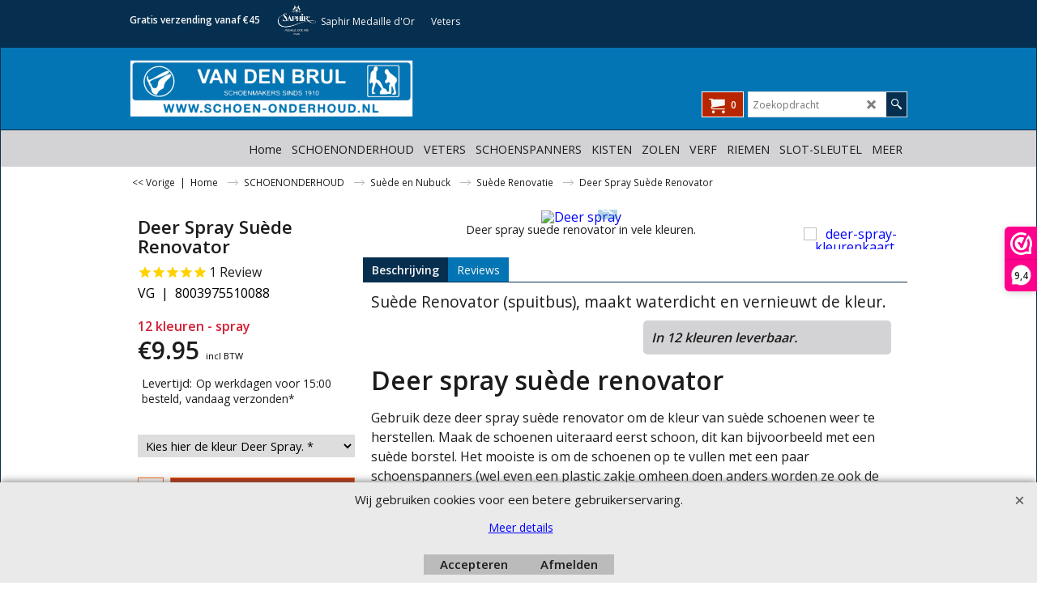

--- FILE ---
content_type: text/html
request_url: https://www.schoen-onderhoud.nl/contents/nl/p1290_deer-spray-suede-schoenen-onderhoud.html
body_size: 25083
content:
<!doctype html>
<html xmlns:sf lang="nl" dir="ltr">
<head prefix="og: http://ogp.me/ns# fb: http://ogp.me/ns/fb# product: http://ogp.me/ns/product#">
<meta http-equiv="Content-Type" content="text/html; charset=utf-8" />
<meta name="viewport" content="width=device-width, initial-scale=1.0, maximum-scale=1.0" />
<style id="_acj_">body{visibility:hidden!important;}</style>
<script>if(self===top||(function(){try{return typeof(window.parent.applyColorScheme)!='undefined'||document.location.host.indexOf('samplestores.shopfactory')!=-1;}catch(e){return false;}})()){var _acj_=document.getElementById('_acj_');_acj_.parentNode.removeChild(_acj_);}else{top.location=self.location;}</script>
<style id="_cls_">#ProductLoop{opacity:0;}</style>
<script>
window.addEventListener('load',function(){setTimeout(function(){var _cls_=document.getElementById('_cls_');if(_cls_)_cls_.parentNode.removeChild(_cls_);},100);},false);
setTimeout(function(){var _cls_=document.getElementById('_cls_');if(_cls_)_cls_.parentNode.removeChild(_cls_);},5000);
</script>
<title>Deer Spray Suede Renovator | Suede en Nubuck onderhoud </title>
<meta name="description" content="Suéde Renovator, Maakt Waterdicht en vernieuwd de kleur" />
<meta name="keywords" content="suede, suederenovator, suede renovator, spuitbus, suede opkanppen, kleur ophalen, bijkleuren Deer spray suède renovator
Gebruik deze deer spray suède renovator om de kleur van suède schoenen weer te herstellen. Maak de schoenen uiteraard eerst schoon, dit kan bijvoorbeeld met een suède borstel. Het mooiste is om de schoenen op te vullen met een paar schoenspanners (wel even een plastic zakje omheen doen anders worden ze ook de kleur van de spray). Spuit op een afstand van ongeveer 20 cm. Doe dit buiten en let er op dat alles om de plat waar u spuit ook die kleur zal worden.. Laat de schoenen drogen en borstel ze weer op met een suède borstel. LET OP, als u deze spray gebruikt op bijvoorbeeld sneakers met een witte zool zal de zool onherstelbaar verkleuren. Gebruik dan liever een suède renovator met depper of nog mooier gebruik een kwast voor het opbrengen
" />
<meta http-equiv="expires" content="0" />
<meta name="generator" content="ShopFactory V14 www.shopfactory.com" />
<meta name="author" content="Schoenmakerij van den Brul" />
<link rel="canonical" href="https://www.schoen-onderhoud.nl/contents/nl/p1290_deer-spray-suede-schoenen-onderhoud.html" /><meta property="og:image" content="https://www.schoen-onderhoud.nl/contents/media/l_deer-spary-suede-renovatie_20210112101315.jpg" />
<meta property="og:image" content="https://www.schoen-onderhoud.nl/contents/media/l_deer-spary-suede-renovatie_20210112101315.jpg" />
<meta property="og:type" content="product" />
<meta property="og:url" content="https://www.schoen-onderhoud.nl/contents/nl/p1290_deer-spray-suede-schoenen-onderhoud.html" />
<meta property="og:title" content="Deer Spray Suède Renovator " />
<meta property="og:description" content="Suède Renovator (spuitbus), maakt waterdicht en vernieuwt de kleur." />
<meta property="product:condition" content="new" />
<meta property="brand" content="VG" />
<meta property="product:ean" content="8003975510088" />
<meta property="product:sku" content="1-DEERSPRAY" />
<meta property="product:price:amount" content="9.95" />
<meta property="product:price:currency" content="EUR" />
<meta property="product:weight:value" content="0.20" />
<meta property="product:weight:units" content="kg" />
<script type="text/javascript">
/*<![CDATA[*/
function getARMID(key,getOnly){
if(getOnly){return (document.cookie.match('(?:^|;)\\s*'+key+'=([^;]*)') || ['',''])[1];}
var isNew=false,id=location.search.match('[\&\?]'+key+'=([^&]*)');
if(id){
id=id[1];
var cookid=(document.cookie.match('(?:^|;)\\s*'+key+'=([^;]*)') || ['',''])[1];
isNew=(id!=cookid);
}
if(isNew){
var date=new Date(2099,12,31);
document.cookie=key+'='+id+'; expires='+date.toGMTString()+'; path='+location.pathname.replace(new RegExp('(?:contents/)?(?:'+document.documentElement.lang=='en-GB'?'en-uk':document.documentElement.lang+'/)?[^/]*$'),'')+';';
if(typeof(parm)=='undefined')parm={};parm[key]=id;
}
return {'id':id,'new':isNew};
}
var aid=getARMID('aid');
if(aid['id']&&aid['new']){idimg=new Image();idimg.src='//santu.com/webshop/aid_tracker.cgi?aid='+aid['id'];}
/*]]>*/
</script>
<link rel="preload" href="../phpwidgets/fonts.php?family=Open Sans" as="style" onload="this.onload=null;this.rel='stylesheet'" data-externalfont="true">
<style type="text/css">
@import "../styles/website.css?lmd=46042.565405";
@import "../styles/pa_sfx-content_navleft.css?lmd=46042.571354";
@import "../styles/pd_sfx-base_2.css?lmd=46028.431157";
@import "../styles/index1.css?lmd=46042.565405";
@import "../styles/index2.css?lmd=46042.565405";
@import "../styles/global.css?lmd=46042.571354";
@import "../styles/global-responsive.css?lmd=46042.571354";
/*  */@import "../../shared_files/blocks/box.css?lmd=45831.294468";
@import "../../shared_files/blocks/content.css?lmd=44643.646620";
/*  *//* */
@import "../../shared_files/icomoon/style.css?lmd=45831.294468";
@import "../../shared_files/flickity.min.css?lmd=45831.294468";
</style>
<style type="text/css" id="sf-load-css"></style>
<!-- Require IcoMoon --><script>
var hasProducts=true;
var pgid='P1290';
//<!--BEGIN_C78E91C8-61BA-447e-B459-F6FE529C7724-->
var LMD='';
//<!--END_C78E91C8-61BA-447e-B459-F6FE529C7724-->
</script>
<script type="text/javascript" charset="utf-8" src="../loader.js?lmd=46038.425694"></script>
<script id="__sfLoadJQuery" src="../../shared_files/jquery-1.11.1.min.js" type="text/javascript"></script>
<script type="text/javascript" src="../../shared_files/jquery.sidr.min.js?lmd=45831.294468" defer></script>
<script type="text/javascript" charset="utf-8" src="../sf.js?lmd=46042.570833" defer></script>
<script type="text/javascript" src="../../shared_files/flickity.pkgd.min.js?lmd=45831.294468" defer></script>
<script type="text/javascript" src="../../shared_files/jquery.zoom.min.js?lmd=45831.294468" defer></script>
<script type="text/javascript" src="../../shared_files/echo.js?lmd=45831.294468" defer></script>
<!-- Google tag (gtag.js) --><script async src="https://www.googletagmanager.com/gtag/js?id=G-KWY5N0WT62"></script>
<script>
/* SFNOTE_BEGIN:prevent script execution when in editing mode */
if(typeof(tf)!='undefined'&&(typeof(tf.isInSF)=='undefined'||!tf.isInSF())){
/* SFNOTE_END:prevent script execution when in editing mode */
window.dataLayer = window.dataLayer || [];
function gtag(){dataLayer.push(arguments);}
gtag('js', new Date());
gtag('config', 'G-KWY5N0WT62');
/* SFNOTE_BEGIN:prevent script execution when in editing mode */
}
/* SFNOTE_END:prevent script execution when in editing mode */
</script>
<script type="text/javascript">
var pgidx=tf.wm.jfile(location.href).replace(/\#.*$/,'');
var _sfProductsInPage=[];
sfFilters.deptEnabled=pgid;
</script>
<meta name="optinout" />
<script type="text/template" id="tmplStamped_Widget" class="tmpl">
<div id="stamped-main-widget" data-product-id="__SRID__" data-prid="__PRID__" data-name="__NAME__" data-url="__URL__" data-image-url="__IMAGEURL__" data-description="__DESC__" data-product-sku="__SKU__"></div>
</script>
<script src="../media/providers/stamped/stamped.js?v=46042.571308" defer></script>
<script type="text/javascript" src="https://cdn1.stamped.io/files/widget.min.js" defer onload="if(window.StampedFn)StampedFn.init(StampedData);"></script>
</head>
<body class="GC41 ThemeVersion-11">
<a name="top"></a>
<iframe name="extra" id="extra" src="../extra.html" width="5" height="5" frameborder="0" border="0" unselectable="on" style="position:absolute;z-index:0;overflow:hidden;left:50%;top:50%;display:none;width:5px;height:5px;" allowtransparency="true" class="is-detailed-view"></iframe>
<div class="GC39 header mobile">
<div class="GC26 utils group">
<menu>
<div class="menu_left_col">
<li id="util_menu" class="sf-button sf-corner">
<a id="sidemap-button" href="#Sidemap" title="Menu">
<svg version="1.1" id="Layer_1" xmlns="http://www.w3.org/2000/svg" xmlns:xlink="http://www.w3.org/1999/xlink" x="0px" y="0px" viewBox="0 0 512 512" style="enable-background:new 0 0 512 512;" xml:space="preserve">
<g>
<path d="M491.318,235.318H20.682C9.26,235.318,0,244.577,0,256s9.26,20.682,20.682,20.682h470.636
c11.423,0,20.682-9.259,20.682-20.682C512,244.578,502.741,235.318,491.318,235.318z"></path>
</g>
<g>
<path d="M491.318,78.439H20.682C9.26,78.439,0,87.699,0,99.121c0,11.422,9.26,20.682,20.682,20.682h470.636
c11.423,0,20.682-9.26,20.682-20.682C512,87.699,502.741,78.439,491.318,78.439z"></path>
</g>
<g>
<path d="M491.318,392.197H20.682C9.26,392.197,0,401.456,0,412.879s9.26,20.682,20.682,20.682h470.636
c11.423,0,20.682-9.259,20.682-20.682S502.741,392.197,491.318,392.197z"></path>
</g>
</svg>
</a>
</li>
</div>
<div class="mob_logo_col">
<div class="CompanyImage"><span></span><a href="../../index.html" title="Schoen-onderhoud.nl onderdeel van schoenmakerij van den Brul Utrecht">
<img width="350" height="71" src="../media/trans.gif" data-echo="../media/schoen_onderhoud.png" class="DataEchoLoaded" id="I" name="I" border="0" alt="Schoen-onderhoud.nl onderdeel van schoenmakerij van den Brul Utrecht" title="Schoen-onderhoud.nl onderdeel van schoenmakerij van den Brul Utrecht" hspace="0" vspace="0" align="" onmouseover="window.status='Schoen-onderhoud.nl onderdeel van schoenmakerij van den Brul Utrecht';return true;" onmouseout="window.status='';return true" /></a></div>
</div>
<div id="util_group" class="right_icon_col">
<script type="text/javascript">
var idTimeoutMobileSearchHideBox=-1;
function mobileSearch(el){
clearTimeout(idTimeoutMobileSearchHideBox);
if(!el)return;
if(tf.content.document.search)tf.content.document.search.phrase.value=$(el).parents('#mobile_search').find('#phrase').val();
tf.searchPhrase=$(el).parents('#mobile_search').find('#phrase').val();
tf.utils.search_all();
}
function mobileSearchShowBox(){}
function mobileSearchHideBox(){}
</script>
<li id="mobile_cart" class="sf-button sf-corner">
<a href="#" title="Mijn winkelwagen" onclick="location=tf.wm.url('basket.html','-',true);return false;"><i class="icon-cart"></i> <span class="GC91 MiniCartTotalItemsQuantity_Mobile" id="MiniCartTotalItemsQuantity_Mobile">0</span></a>
</li>
</div>
</menu>
</div>
<div class="search_coll">
<div id="util_searchbox" class="sf-corner">
<form id="mobile_search" name="mobile_search" onsubmit="mobileSearch(this[0]);return false;">
<input type="search" id="phrase" name="phrase" />
<span id="util_searchbox_search" class="sf-button sf-corner">
<button type="submit" title="Zoeken" style="border:none;background-color:transparent;"><i class="icon-search2">&nbsp;</i></button>
</span>
</form>
</div>
</div>
</div>
<script type="text/javascript">
$(document).ready(function(){
if (!tf.isInSF() && !tf.isInDesigner()) $('.gallery-box a').removeAttr('onclick');
if (tf.isInSF()) {
window.Flickity.prototype._dragPointerDown= function( event, pointer ) {
this.pointerDownPoint = Unipointer.getPointerPoint( pointer );
}
}
//topbar
var $galleryTopbar = null, galleryTopbarRowItems = 0;
function SetGalleryTopbar() {
if ($galleryTopbar) $galleryTopbar.flickity('destroy');
$galleryTopbar = null;
$galleryTopbar = $('.TopBar:visible .gallery-box').flickity({
cellAlign: 'left',
freeScroll: true,
contain: true,
setGallerySize: false,
prevNextButtons: false,
pageDots: false,
imagesLoaded: true
});
$galleryTopbar.flickity('resize');
$('img', $galleryTopbar).css('opacity','');
}
// Link Image Group 1
var galleryRowItems = $('.Banner .BannerImage').length;
if (galleryRowItems >= 1) {
var $gallery = $('.Banner .gallery-box').flickity({
wrapAround: true,
autoPlay: (tf.isInSF() || galleryRowItems == 1 ? false : 5000),
draggable: galleryRowItems > 1,
freeScroll: false,
setGallerySize: false,
prevNextButtons: galleryRowItems > 1,
pageDots: false
});
function ResizeGallery() {
var wBanner = $('.Banner').width(), wAvailable = parseInt('.BannerLinkImageSizes.LinkLogo.FixedWidth') || wBanner, hAvailable = (parseInt($('.Banner .gallery-box').css('max-height','').css('max-height')) || parseInt('.BannerLinkImageSizes.LinkLogo.FixedHeight'));
var rAvailable = hAvailable / wAvailable;
var wMaxNatural = 0, hMaxNatural = 0;
$('.Banner a.BannerImage img, .Banner a.BannerImage .slide-item').each(function(){
$(this).width('');
var wNatural = parseFloat(this.naturalWidth || this.getAttribute('data-naturalwidth') || this.getAttribute('width') || $(this).width()), hNatural = parseFloat(this.naturalHeight || this.getAttribute('data-naturalheight') || this.getAttribute('height') || $(this).height());
if (wNatural >= wMaxNatural) {
if (hMaxNatural == 0 || hNatural <= hAvailable) {
wMaxNatural = wNatural;
hMaxNatural = hNatural;
}
}
});
if (wMaxNatural > 0 && hMaxNatural > 0) {
hMaxNatural = (hMaxNatural / wMaxNatural) * Math.min(wBanner, wMaxNatural);
wMaxNatural = wBanner;
}
var hMax = Math.min(hAvailable, hMaxNatural, wBanner * rAvailable);
$('.Banner .gallery-box').css({'height':'','max-height':'none'}).attr('style',($('.Banner .gallery-box').attr('style')||'')+'height:'+hMax+'px!important;');
$('.Banner .gallery-box .BannerImage').css('height','').attr('style',($('.Banner .gallery-box .BannerImage').attr('style')||'')+'height:'+hMax+'px!important;');
$('.Banner a.BannerImage img, .Banner a.BannerImage .slide-item').each(function(){
$(this).width($(this).width() > wBanner ? '100%' : $(this).width());
});
if ($gallery) $gallery.flickity('resize');
}
$('.Banner .BannerImage img').off('load imageLoaded.flickity').on('load imageLoaded.flickity', ResizeGallery);
$(window).on('load resize', ResizeGallery);
if (galleryRowItems > 1) {
$('.Banner .BannerImage').each(function(i, item){
var clsname = i == 0 ? "button selected" : "button";
$('.Banner .gallery-buttons').append('<span class="'+clsname+'">&nbsp;</span>');
});
// Flickity instance
var flkty = $gallery.data('flickity');
var $cellButtonGroup = $('.Banner .gallery-buttons');
var $cellButtons = $cellButtonGroup.find('.button');
// update selected cellButtons
$gallery.on( 'cellSelect', function() {
$cellButtons.filter('.selected').removeClass('selected');
$cellButtons.eq( flkty.selectedIndex ).addClass('selected');
});
// select cell on button click
$cellButtonGroup.on( 'click', '.button', function() {
var index = $(this).index();
$gallery.flickity( 'select', index );
});
}
}
function galleryGetRowItems(outerSelector, itemSelector) {
var w = 0, wOuter = $(outerSelector).width() - 1, items = 0;
$(outerSelector)
.find(itemSelector).each(function(){
w += $(this).outerWidth(true);
items++;
var margin = ($(this).outerWidth(true) - $(this).outerWidth());
if (w - margin + 1 >= wOuter) return false;
})
;
return items;
}
//top
var $gallery1 = null, gallery1RowItems = 3;
function SetGallery1() {
$gallery1 = $('.PageLinkBoxWrapper .gallery-box').flickity({
cellAlign: 'left',
wrapAround: true,
freeScroll: true,
setGallerySize: false,
prevNextButtons: false,
pageDots: false
});
$gallery1.flickity('resize');
$('.PageLinkBoxWrapper .gallery-action').removeClass('hide');
}
$('.PageLinkBoxWrapper .icon-arrow-left3').on( 'click', function() {
$gallery1.flickity('previous');
if ($(window).width() > 619) {
for (var n = 1; n < gallery1RowItems; n++) {
$gallery1.flickity('previous');
}
}
});
$('.PageLinkBoxWrapper .icon-arrow-right3').on( 'click', function() {
$gallery1.flickity('next');
if ($(window).width() > 619) {
for (var n = 1; n < gallery1RowItems; n++) {
$gallery1.flickity('next');
}
}
});
if ($(window).width() > 619) {
if ($('.PageLinkBoxWrapper .PageLinkBoxItem').length > gallery1RowItems)  SetGallery1();
}
else {
if ($('.PageLinkBoxWrapper .PageLinkBoxItem').length > 1) SetGallery1();
}
//bottom
var $gallery2 = null, gallery2RowItems = 2;
function SetGallery2() {
$gallery2 = $('.BannerBottomWrapper .gallery-box').flickity({
cellAlign: 'left',
wrapAround: true,
freeScroll: true,
setGallerySize: false,
prevNextButtons: false,
pageDots: false
});
$gallery2.flickity('resize');
$('.BannerBottomWrapper .gallery-action').removeClass('hide');
}
$('.BannerBottomWrapper .icon-arrow-left3').on( 'click', function() {
$gallery2.flickity('previous');
if ($(window).width() > 619) {
for (var n = 1; n < gallery2RowItems; n++) {
$gallery2.flickity('previous');
}
}
});
$('.BannerBottomWrapper .icon-arrow-right3').on( 'click', function() {
$gallery2.flickity('next');
if ($(window).width() > 619) {
for (var n = 1; n < gallery2RowItems; n++) {
$gallery2.flickity('next');
}
}
});
if ($(window).width() > 619) {
if ($('.BannerBottomWrapper .BannerBottomItem').length > gallery2RowItems)  SetGallery2();
}
else {
if ($('.BannerBottomWrapper .BannerBottomItem').length > 1) SetGallery2();
}
//resize
$(window).resize(function(){
if ($(window).width() > 619) {
if ($gallery1 != null && $('.PageLinkBoxWrapper .PageLinkBoxItem').length <= gallery1RowItems)  {
$('.PageLinkBoxWrapper .gallery-action').addClass('hide');
$gallery1.flickity('destroy');
$gallery1 = null;
}
if ($gallery2 != null && $('.BannerBottomWrapper .BannerBottomItem').length <= gallery2RowItems) {
$('.BannerBottomWrapper .gallery-action').addClass('hide');
$gallery2.flickity('destroy');
$gallery2 = null;
}
}
else {
if ($gallery1 == null && $('.PageLinkBoxWrapper .PageLinkBoxItem').length > 1)  SetGallery1();
if ($gallery2 == null && $('.BannerBottomWrapper .BannerBottomItem').length > 1)  SetGallery2();
}
if (tf.isMobile && $('.header.mobile > .TopBar').length == 0) {
if ($galleryTopbar) $galleryTopbar.flickity('destroy');
$galleryTopbar = null;
$('#WebSite .TopBar').clone(true).attr('id', $('#WebSite .TopBar').attr('id')+'Clone').prependTo('.header.mobile');
(function waitForMobileUtils() {
if (!tf.utils || !tf.utils.showMobileUtils) { setTimeout(waitForMobileUtils, 200); return; }
tf.utils.showMobileUtils();
})();
}
else if (!tf.isMobile) {
if ($galleryTopbar) $galleryTopbar.flickity('destroy');
$galleryTopbar = null;
$('.header.mobile > .TopBar').remove();
}
galleryTopbarRowItems = 0;
$('.TopBar:visible .CustomNavBox').each(function(){ galleryTopbarRowItems += $(this).outerWidth(true); })
if ($galleryTopbar != null && $('.TopBar:visible .gallery-box').width() >= galleryTopbarRowItems) {
$galleryTopbar.flickity('destroy');
$galleryTopbar = null;
}
else if ($('.TopBar:visible .gallery-box').width() < galleryTopbarRowItems) SetGalleryTopbar();
});
$(window).trigger('resize');
});
</script>
<div class="WebSiteHtmlCodeTop" ID="WebSiteHtmlCodeTop-HC20">
<link rel="apple-touch-icon" sizes="180x180" href="https://www.schoen-onderhoud.nl/favicons/apple-touch-icon.png">
<link rel="icon" type="image/png" sizes="32x32" href="https://www.schoen-onderhoud.nl/favicons/favicon-32x32.png">
<link rel="icon" type="image/png" sizes="16x16" href="https://www.schoen-onderhoud.nl/favicons/favicon-16x16.png">
<link rel="manifest" href="https://www.schoen-onderhoud.nl/favicons/site.webmanifest">
<link rel="mask-icon" href="https://www.schoen-onderhoud.nl/favicons/safari-pinned-tab.svg" color="#5bbad5">
<link rel="shortcut icon" href="https://www.schoen-onderhoud.nl/favicons/favicon.ico">
<meta name="msapplication-TileColor" content="#da532c">
<meta name="msapplication-config" content="https://www.schoen-onderhoud.nl/favicons/browserconfig.xml">
<meta name="theme-color" content="#ffffff">
</div>
<div class="WebSiteHtmlCodeTop" ID="WebSiteHtmlCodeTop-HC22">
<script>
/* SFNOTE_BEGIN:prevent script execution when in editing mode */
if(typeof(tf)!='undefined'&&(typeof(tf.isInSF)=='undefined'||!tf.isInSF())){
/* SFNOTE_END:prevent script execution when in editing mode */
_webwinkelkeur_id = 1204322
/* SFNOTE_BEGIN:prevent script execution when in editing mode */
}
/* SFNOTE_END:prevent script execution when in editing mode */
</script>
<script async src="https://www.webwinkelkeur.nl/js/sidebar.js"></script>
</div>
<div class="WebSiteHtmlCodeTop" ID="WebSiteHtmlCodeTop-HC26">
<style>.stamped-main-badge .stamped-badge[data-rating="0"],
.stamped-main-badge .stamped-badge[data-rating="0,0"],
.stamped-main-badge .stamped-badge[data-rating="0.0"] {
visibility: hidden !important;
}
</style>
</div>
<div id="WebSite" class="GC38">
<div id="WebSiteHeader" class="GC39 LayoutObject">
<div id="WebSiteHeaderInner" class="WebSiteHeaderInner">
<div id="TopBar" class="GC89 TopBar">
<div id="TopBarDesign" class="GC89 TopBarDesign"></div>
<div id="CustomNav-D-45" class="CustomNav">
<div class="gallery-box">
<a class="">
<div class="CustomNavBox" title="" id="CustomNavImage-D-45LD54">
<div id="CustomNavTitle-D-45LD54" class="GC69 CustomNavHeading">Gratis verzending vanaf €45</div>
</div>
</a>
<a target="" href="d43_saphir-medaille-d-or.html" class="" id="">
<div class="CustomNavBox" title="Medaille dÓr is de absolute top onder de onderhoudsmiddelen." id="CustomNavImage-D-45LD55">
<img id="D-45LD55" data-echo="../media/n_saphir-medaille-dor-schoenonderhoud.png" class="CustomNavImage" height="186" alt="Saphir Medaille d&#39;Or " border="0">
<div class="CustomNavInfo">
<div class="GC69 CustomNavTitle" ID="CustomNavTitle-D-45LD55">Saphir Medaille d&#39;Or </div>
</div>
</div>
</a>
<a target="" href="d5_veters.html" class="" id="">
<div class="CustomNavBox" title="Schoenveters in diverse kleuren en lengtes." id="CustomNavImage-D-45LD57">
<div class="CustomNavInfo">
<div class="GC69 CustomNavTitle" ID="CustomNavTitle-D-45LD57">Veters</div>
</div>
</div>
</a>
</div>
</div>
</div>
<div id="DesignImage1" class="GC26 DesignImage1">
<span id="DesignBar1" class="GC26 top-designbar" sf:fixedwidth="1920"></span>
<div class="header-mid-bar">
<div class="title-wrapper">
<div id="CompanyImage" class="smaller">
<a href="../../index.html" title="Schoen-onderhoud.nl onderdeel van schoenmakerij van den Brul Utrecht">
<img width="350" height="71" src="../media/trans.gif" data-echo="../media/schoen_onderhoud.png" class="DataEchoLoaded" id="I" name="I" border="0" alt="Schoen-onderhoud.nl onderdeel van schoenmakerij van den Brul Utrecht" title="Schoen-onderhoud.nl onderdeel van schoenmakerij van den Brul Utrecht" hspace="0" vspace="0" align="" onmouseover="window.status='Schoen-onderhoud.nl onderdeel van schoenmakerij van den Brul Utrecht';return true;" onmouseout="window.status='';return true" />
</a>
</div>
</div>
<div class="wrap_bottom">
<div class="top-right">
<div id="Search" class="GC86">
<div id="search-wrapp" class="search-wrapper-new">
<form name="search">
<input class="GC22 SearchTextField" type="text" id="phrase" name="phrase" size="12" maxlength="40" placeholder="Zoekopdracht" />
<a id="serachIcon" class="GC48 icon-search2 SearchButton" title="Zoeken" href="#"></a>
<a class="GC48 icon-zoom-in2 SearchButton SearchButtonAdvanced" title="Uitgebreid zoeken" href="#"></a>
</form>
</div>
</div>
<div id="MiniCart" class="GC36">
<div id="MiniCartTotal" class="MiniCartTotal">
<a href="#" class="MiniCartLink MiniCartInner" title="Mijn winkelwagen">
<i id="minicart-icon" class="GC36 sf-corner icon-cart MiniCartDesignImage1"></i>
<span class="GC36 MiniCartTotalItemsQuantity sf-corner">0</span><!--
<span class="MiniCartTotalAmount"></span>
<span class="MiniCartTotalSummary"></span>
<span class="MiniCartTotalItemsQuantity"></span>
<span class="MiniCartTotalTotalText"></span>
<span class="MiniCartTotalPlusExpenses"></span>
<span class="MiniCartTotalPlusExpensesText"></span>
<span class="MiniCartTotalList"></span>
-->
</a>
</div>
</div>
</div>
</div>
</div>
</div>
<div id="DesignImage3" class="GC27 DesignImage3">
<span id="DesignBar3" class="GC27 top-designbar-index"></span>
<div class="index2-wrapp">
<div id="Index2" class="GC32 Index2">
<script type="text/javascript">
$(function(){
$('.Index2').on('load', function(){
var idxNum = $(this).attr('class').replace(/.*Index(\d+).*/,'$1');
var GCNum = [
{'top':'GC28', 'tophover':'GC29', 'sub':'GC30', 'subhover':'GC31'},
{'top':'GC32', 'tophover':'GC33', 'sub':'GC34', 'subhover':'GC35'}
][idxNum-1];
$('.idx'+idxNum+'Submenu').empty();
var $branch = $('[id^=idx][id$='+tf.pgid+'] + ul', $(this)).clone(true, true);
if ($branch.length > 0) {
var $subpageNavigation = $('#idxSubpageNavigationAlt');
if ($subpageNavigation.length == 0) {
$subpageNavigation = $('#idxSubpageNavigation');
if ($subpageNavigation.length == 0) $subpageNavigation = $('<div id="idxSubpageNavigation"></div>');
var placed = false, $placement = $('.PageTitle');
if ($placement.length > 0) {
$placement.after($subpageNavigation);
if ($('.PageImage ~ .PageTitle + #idxSubpageNavigation').length == 1) $('.PageImage').insertAfter('#idxSubpageNavigation');
placed = true;
}
if (!placed) {
var selectors = ['.PageIntroduction', '.PageDescription'];
for (var n = 0; n < selectors.length; n++) {
$placement = $(selectors[n]);
if ($placement.length > 0) {
$placement.before($subpageNavigation);
if ($('.PageImage ~ #idxSubpageNavigation + '+selectors[n]).length == 1) $('.PageImage').insertAfter('#idxSubpageNavigation');
placed = true;
break;
}
}
}
if (!placed) {
var selectors = ['#PageContainer1', '#PageContainer11'];
for (var n = 0; n < selectors.length; n++) {
$placement = $(selectors[n]);
if ($placement.length > 0) {
$placement.append($subpageNavigation);
break;
}
}
}
}
$subpageNavigation
.width('auto')
.removeClass('GC28 GC32')
.append('<div class="idx'+idxNum+'Submenu" data-toplevelid="undefined"><i class="icon-spinner2 icon-fa-spin"></i></div>');
$branch.find('> li > ul, i[class*=icon-], li.see-all').remove();
$branch.find('> li')
.on('mouseover', function(){tf.navOvr(this, '', GCNum['subhover']);if(tf.autoText)tf.autoText.localApply(this.parentNode);})
.on('mouseout', function(){tf.navOut(this, '', GCNum['sub']);if(tf.autoText)tf.autoText.localApply(this.parentNode);})
.addClass('idx'+idxNum+'Sub')
.find('> a')
.on('mouseover', function(){tf.navOvr(this, '', '');})
.on('mouseout', function(){tf.navOut(this, '', '');})
.addClass('idx'+idxNum+'Sub')
;
var mh = 0;
$branch.find('> li > a > img').each(function(){
var hasImg = !!$(this).attr('src');
if (!hasImg) $(this).hide();
mh = Math.max(mh, $(this).css('max-height'));
});
var prop = (mh ? 'height:'+mh+'px;' : '');
$branch.find('> li > a').each(function(){
if ($(this).find('> img').length > 0) $(this).find('> img').wrap('<div class="SubPageNavigationImageContainer" style="'+prop+'"></div>');
else $(this).prepend('<div class="SubPageNavigationImageContainer"><span></span></div>');
$(this).addClass('SubPageNavigationBox').find('> span').addClass('SubPageNavigationTitle').wrap('<div class="SubPageNavigationTitleContainer"></div>');
});
$('.idx'+idxNum+'Submenu').empty().append($branch);
$(window).on('load resize', function () {
var $container = $('.idx'+idxNum+'Submenu > ul'), $items = $('li', $container);
var outerSpace = $items.outerWidth(true) - $items.width();
var maxAvailableWidth = $container.css('width','auto').width();
var maxColumns = 8, itemMaxWidth = 260, w = 0;
for (var n = 1; n <= maxColumns; n++) {
w = parseInt((maxAvailableWidth / n) - outerSpace);
if (w <= itemMaxWidth) break;
}
$items.width(w);
$container.width((w + outerSpace) * Math.min(n, $items.length));
if(tf.echo)tf.echo.render();
});
$(window).trigger('resize');
}
$('img', $(this)).remove();
$('> ul[class*=idx]', $(this))
.sfMegaMenu({
'submenuDirection':'below',
'layout':'base',
'showImages':false,
'iconOpenRight':'icon-arrow-right3',
'iconOpenDown':'icon-arrow-down3',
'iconNoImage':'icon-image',
'iconPin':'icon-pushpin',
'idxNum':idxNum,
'onLoad':function() {
var $idxSlider = $('#Index2 > .idx2List');
$('> li', $idxSlider).last().clone().appendTo($idxSlider).children().remove();
function setIdxSlider() {
$idxSlider.parent().width('100%').css('float','none');
$idxSlider
.on('cellSelect', function(){
var flkty = $(this).data('flickity');
if (flkty) {
if (flkty.selectedIndex == $(this).data('selectedIndex')) return;
if ($(this).data('translateX') == $('.flickity-slider', this).css('transform')) {
if (flkty.selectedIndex > $(this).data('selectedIndex')) flkty.selectedIndex = $(this).data('selectedIndex');
else if (flkty.selectedIndex < $(this).data('selectedIndex')) flkty.selectedIndex--;
}
$(this).data({'selectedIndex':flkty.selectedIndex, 'translateX':$('.flickity-slider', this).css('transform')});
}
})
.on('settle', function(){
var $last = $('.flickity-slider > li', this).last(), shifted = $('.flickity-slider', this).css('transform').match(/matrix\((.+)\)/) || $('.flickity-slider', this).css('transform').match(/matrix3d\((.+)\)/), shiftedpx = 0;
if (shifted && shifted.length > 1) shiftedpx = parseFloat((shifted[1].split(', ')[12]) || (shifted[1].split(', ')[4]));
if (parseFloat($last.css('left')) + $last.outerWidth(true) <= $('.flickity-slider', this).width() + Math.abs(shiftedpx)) $('.next', this).attr('disabled', 'disabled');
else $('.next', this).removeAttr('disabled');
})
.flickity({
cellAlign: 'left',
contain: true,
wrapAround: false,
autoPlay: false,
draggable: true,
freeScroll: true,
setGallerySize: false,
prevNextButtons: true,
pageDots: false,
percentPosition: false
})
.flickity('resize')
.find('.flickity-viewport')
.find('.flickity-slider').addClass('idx2List')
.end()
.parentsUntil('[id^=WebSite]').each(function(){
var zIndex = $(this).css('z-index');
if (zIndex == 'auto' || parseInt(zIndex) <= 0) $(this).css('z-index', idxNum == 2 ? 1000 : 1001);
})
;
}
function unsetIdxSlider() {
if ($idxSlider.hasClass('flickity-enabled')) {
$idxSlider
.flickity('destroy')
;
}
$idxSlider.parent().css({'float':''});
}
$(window).on('resize', function () {
unsetIdxSlider(); $idxSlider.parent().css({'width':'', 'float':'none'});
if ($('#WebSite').width() > 619) {
var w = 0, wContainer = ($idxSlider.parent().outerWidth(true)||$idxSlider.outerWidth(true))+1;
$('> li, .flickity-slider > li', $idxSlider).each(function(){ w += $(this).outerWidth(true); $(this).css('height',''); if($(this).outerHeight()>0)$(this).outerHeight($(this).outerHeight()); });
if (w-1 > wContainer) {
setIdxSlider();
$idxSlider.flickity('resize');
setTimeout(function(){$idxSlider.flickity('reposition');}, 200);
}
else if (w < wContainer) unsetIdxSlider();
}
});
$(window).trigger('resize');
}
})
.parent().find('.idx2List > li > a > span').addClass('vcenter');
});
});
</script>
<script type="text/javascript">equalHeightClass.push('SubPageNavigationImageContainer');</script>
<script type="text/javascript">equalHeightClass.push('SubPageNavigationTitleContainer');</script>
<script type="text/javascript">equalHeightClass.push('SubPageNavigationBox');</script>
<!--
Version tag, please don't remove
$Revision: 46130 $
$HeadURL: svn://localhost/ShopFactory/branches/V14_60/bin/SFXTemplates/Index/Horizontal/SFX-BASE_1/toplevel.html $
-->
<i class="icon-spinner2 icon-fa-spin"></i>
<script type="text/javascript">
jQuery(document).ready(function(){
jQuery('.Index2').load(tf.wm.url('d-33.html','-',true)+' ',function(){
if(tf.isEntryPage){
jQuery('.Index2 a[href]').not('a[href^=http]').each(function(){
if(this.id.match(/D-2$/)) this.href=tf.wm.url((tf.lang==tf.baseLang?'../../':'../../'+tf.lang+'/')+this.href.replace(/.*\//,''),'-');
else this.href=tf.wm.url(this.href.replace(/.*\//,''),'-',true);
});
jQuery('.Index2 a img[src]').each(function(){jQuery(this).attr('src', jQuery(this).attr('src').replace(/\.\.\/media\//g,(tf.lang!=tf.baseLang?'../':'')+'contents/media/'));if(jQuery(this).data('echo'))jQuery(this).attr('data-echo', jQuery(this).data('echo').replace(/\.\.\/media\//g,(tf.lang!=tf.baseLang?'../':'')+'contents/media/'));});
} else {
jQuery('.Index2 a[href]').not('a[href^=http]').each(function(){
if(this.id.match(/D-2$/)) {
this.href=tf.wm.url((tf.lang==tf.baseLang?'../../':'../../'+tf.lang+'/')+this.href.replace(/.*\//,''),'-');
}
});
}
jQuery('.Index2').trigger('load');
});
});
</script>
</div><div id="idx2Sentinel"></div>
</div>
</div>
<!-- SFNOTE_END: IndexCodeSnippetBottom --></div>
</div>
<div id="WebSiteContent" class="GC1 inner-content">
<div id="Content" class="GC24 ContentBody">
<div itemtype="http://schema.org/BreadcrumbList" class="GC6 Breadcrumbs" itemscope="" ID="Breadcrumbs-P1290">
<div class="GC6 breadcrumDesign"></div>
<div class="BreadcrumbsTrail">
<script type="text/javascript">
addEvent('onunload',function(){tf.nametag.add('pgidxFrom',tf.pgidx);return true;});
</script>
<a href="d213_suede-renovatie.html#p1290" onclick="cancelBuble(event);if(tf.isInDesigner()){history.back();return false;}var backURL=tf.moreHistory.pop(tf.pgidx);if(backURL)location=(backURL.indexOf(tf.enterFilename)==0?'../../':'')+backURL;else{if(tf.moreHistory._stack.length==0)return true;else history.back();}return false;"><span class="LayoutObject" id="BackLink">&nbsp;&lt;&lt; Vorige&nbsp;</span></a>
|&nbsp;
<nobr itemprop="itemListElement" itemscope itemtype="http://schema.org/ListItem">
<a href="../../index.html" title="Home " itemprop="item">
<span itemprop="name">Home </span><meta itemprop="position" content="0" />
</a>
</nobr>
<nobr itemprop="itemListElement" itemscope itemtype="http://schema.org/ListItem">
<a href="d331_onderhoud-schoenen.html" title="SCHOENONDERHOUD" itemprop="item">
<span itemprop="name">SCHOENONDERHOUD</span><meta itemprop="position" content="1" />
</a>
</nobr>
<nobr itemprop="itemListElement" itemscope itemtype="http://schema.org/ListItem">
<a href="d16_suede-en-nubuck-schoen-onderhoud.html" title="Suède en Nubuck" itemprop="item">
<span itemprop="name">Suède en Nubuck</span><meta itemprop="position" content="2" />
</a>
</nobr>
<nobr itemprop="itemListElement" itemscope itemtype="http://schema.org/ListItem">
<a href="d213_suede-renovatie.html" title="Suède Renovatie" itemprop="item">
<span itemprop="name">Suède Renovatie</span><meta itemprop="position" content="3" />
</a>
</nobr>
<nobr itemprop="itemListElement" itemscope itemtype="http://schema.org/ListItem" style="display:none;">
<a href="p1290_deer-spray-suede-schoenen-onderhoud.html" title="Deer Spray Suède Renovator " itemprop="item">
<span itemprop="name">Deer Spray Suède Renovator </span><meta itemprop="position" content="4" />
</a>
</nobr>
<style>.Breadcrumbs nobr {display:inline;}</style>
<nobr><span>Deer Spray Suède Renovator </span></nobr>
</div>
</div>
<div id="SideBar_L"><div id="idxSubpageNavigationVerticalAlt"></div></div>
<div id="PageContainer11" class="EqualHeight_PageContainer1">
<!-- Page elements are kept in this div so the if statement above may
make room for PageLinkBox -->
<div id="PageContainer1" class="EqualHeight_PageContainer1">
<script type="text/javascript">tf.lastpage=tf.wm?tf.wm.jfile(location.href):'';tf.nametag.add('lastpage',tf.lastpage);tf.lastdeptpage=tf.wm?tf.wm.jfile(location.href):'';tf.nametag.add('lastdeptpage',tf.lastdeptpage);</script>
<script type="text/javascript">
/*<![CDATA[*/
function mfw(){var a='<div style="line-height:0.01em;height:0;overflow-y:hidden;">';for(var n=0;n<20;n++)a+='&lt;!-- MakeFullWidth'+n+' --&gt;';a+='</div>';dw(a);}
var jsloaded=false,opt=[];
function add_opt(id,name,title,type,opttype,combine){opt[opt.length]=[id,name.replace(/&nbsp;/g,''),title.replace(/&nbsp;/g,''),type,opttype,combine];}
var sfAddRef=[];
function getAddDiv(){return gl('sfLightBox');}
function sfAddPop(name,isLang){if(!isInSF()&&tf.utils){if(!name)name='pconfirm'; sfAddRef=[];tf.utils.showPopup(tf.wm.url(name+'.html',tf.lmd[name],isLang),630,190,true,false,false,'AddToBasket');}}
function sfAddUnpop(){if(tf.utils){if(jQuery('#sfLightBox.AddToBasket').length>0)tf.utils.sfMediaBox.closeBox();}}
var bpriceArr=[],ppriceArr=[],weightArr=[],crFFldArr=[],ppriceCrossPromotionArr=[],bpriceCrossPromotionArr=[];
function ppriceDsp(n){var cc=tf.currentCurrency,dd=cc.decimal_places,cm=cc.multiplier,sm=tf.shopCurrency.multiplier,dec=Math.pow(10,dd),s=''+(Math.round((n*cm/sm)*dec)/dec),dp=s.indexOf('.');if(dp==-1)dp=s.length;else dp++;s+=(s.indexOf('.')==-1&&dd>0?'.':'')+'00000'.substr(0,dd-(s.length-dp));return s;}
function ppriceDscPct(dsc,prc){dsc=ppriceDsp(prc-(prc*dsc/100));return dsc;}
function dBasePrice2(Id,arr,w){if(!arr)return;if(!w)w=window;arr=arr.split(core.str_sep1);if(w.document.getElementById('ProductBasePrice-'+Id)){var bpriceHTML=core.bprice([Id,arr[4],arr[5],arr[6],arr[2]]);if(bpriceHTML!='')w.document.getElementById('ProductBasePrice-'+Id).innerHTML=bpriceHTML;}}
/*]]>*/
</script>
<div data-id="shopbycategory">
<style type="text/css">
[data-id=shopbycategory] {display:none;}
#SideBar_L {padding:0 2px;width:220px!important;min-width:220px!important;display:inline-block;vertical-align:top;box-sizing:border-box !important;}
#SideBar_L + #Content, #SideBar_L + .EqualHeight, #SideBar_L + #maincontent {width:calc(100% - 230px)!important;min-width:calc(100% - 230px)!important;box-sizing:border-box;margin-left:0;float:right;min-width:0!important;}
.df-embedded a {color:inherit;}
@media all and (max-width:768px) {
#SideBar_L {display:none;}
#SideBar_L + #Content, #SideBar_L + .EqualHeight, #SideBar_L + #maincontent {width:100%!important;}
}
[data-id=shopbycategory] [data-role='panel-content'] > #Index1, [data-id=shopbycategory] [data-role='panel-content'] > #Index2, [data-id=shopbycategory] [data-role='panel-content'] > .idx1, [data-id=shopbycategory] [data-role='panel-content'] > .idx2, [data-id=shopbycategory] [data-role='panel-content'] > .CustomNav {padding:0;margin:0;}
html:not([dir=rtl]) .df-slider .noUi-horizontal .noUi-handle {width:10px;right:-5px;}
.df-aside .df-slider {font-size:0.7em;}
.df-aside .df-slider .noUi-target {margin:0 20px;}
.df-aside .df-slider {padding-top:30px;padding-bottom:30px;}
.df-aside .df-slider .noUi-pips {color:inherit;}
.df-history {text-align:left;}
.df-mobile .df-mobile__aside {text-align:left;}
.df-panel .df-panel__content {position:relative;overflow:auto;}
</style>
<div class="df-panel df-panel--collapse" data-role="panel" data-collapse="false">
<a class="df-panel__title" href="#" data-role="panel-label" data-toggle="panel"><span>Shop op categorie</span></a>
<div class="df-panel__content" data-role="panel-content"></div>
</div>
</div>
<script type="text/javascript">
/*<![CDATA[*/
var __sfChoiceImageLocation='optionarea_radiobutton_one',__sfChoiceImageWidth=parseInt('60');
/*]]>*/
</script>
<script type="text/javascript">
$(document).ready(function(){
if (!tf.isInSF() && !tf.isInDesigner()) $('.gallery-box a, .ProductCrossPromotionRecommendSliderItem a').removeAttr('onclick');
if (tf.isInSF()) {
window.Flickity.prototype._dragPointerDown= function( event, pointer ) {
this.pointerDownPoint = Unipointer.getPointerPoint( pointer );
}
}
function PCPGallery(idPCPGS,idPCPGB,idPCPGC,idPCPGA) {
this.$PCPGallery = null;
this.$PCPGallerySlider = $(idPCPGS);
this.$PCPGalleryBox = this.$PCPGallerySlider.find(idPCPGB);
this.$PCPGalleryContainer = this.$PCPGallerySlider.find(idPCPGC);
this.$PCPGalleryAction = this.$PCPGallerySlider.find(idPCPGA);
this.PCPGalleryRowItems = 0;
var me=this;
this.setPCPGallery=function() {
if(this.$PCPGallery)return;
this.$PCPGallery = this.$PCPGalleryBox.flickity({
cellAlign: 'left',
wrapAround: true,
freeScroll: true,
setGallerySize: true,
prevNextButtons: false,
pageDots: false
});
this.$PCPGallery.flickity('resize');
this.$PCPGalleryAction.removeClass('hide');
var PCPGallery = this.$PCPGallery;
setTimeout(function(){
PCPGallery.flickity('resize');
}, 2000)
}
this.unsetPCPGallery=function() {
this.$PCPGalleryAction.addClass('hide');
if (this.$PCPGallery) {
this.$PCPGallery.flickity('destroy');
this.$PCPGallery = null;
}
}
this.togglePCPGallery=function() {
var PCPGalleryBoxWidth = this.$PCPGalleryBox.width(), PCPGalleryItemsWidth = 0;
this.$PCPGalleryContainer.width('').each(function () { PCPGalleryItemsWidth += $(this).outerWidth(true); });
this.PCPGalleryRowItems = parseInt((PCPGalleryBoxWidth / (PCPGalleryItemsWidth / this.$PCPGalleryContainer.length)));
this.$PCPGalleryContainer.outerWidth(PCPGalleryBoxWidth / this.PCPGalleryRowItems, true);
PCPGalleryItemsWidth = 0;
this.$PCPGalleryContainer.each(function () { PCPGalleryItemsWidth += $(this).outerWidth(true); });
if (PCPGalleryItemsWidth <= PCPGalleryBoxWidth+this.PCPGalleryRowItems) debounce(function(){me.unsetPCPGallery.apply(me);}, 200)();
else debounce(function(){me.setPCPGallery.apply(me);}, 200)();
}
this.$PCPGallerySlider.find('.icon-arrow-left3').on('click', function() {
for (var n = 0; n < me.PCPGalleryRowItems; n++) me.$PCPGallery.flickity('previous');
});
this.$PCPGallerySlider.find('.icon-arrow-right3').on('click', function() {
for (var n = 0; n < me.PCPGalleryRowItems; n++) me.$PCPGallery.flickity('next');
});
this.togglePCPGallery();
$(document).bind('domChanged', function(){
me.togglePCPGallery.apply(me);
});
$(window).resize(function(){
me.togglePCPGallery.apply(me);
});
}
var PCPGallery1 = new PCPGallery('.ProductCrossPromotionSlider','.gallery-box','.ProductCrossPromotionContainer','.gallery-action');
var PCPGallery2 = null;
$(tf.content).on('PHPWidget_Recommend_render',function(){
PCPGallery2 = new PCPGallery('.ProductCrossPromotionRecommendSlider','.ProductCrossPromotionRecommendSliderItem','.ProductCrossPromotionContainer_Recommend','.gallery-action');
});
//    setTimeout(function(){
//                    if($('#ProductCrossPromotionRecommend-1 > div.flickity-viewport').length == 0){
//                        $('#ProductCrossPromotionRecommend-1').addClass('col-flex')
//                    }
//                    },2000)
});
</script>
<div id="ProductContainer1">
<form name="productForm" id="ProductLoop">
<div class="GC22 Product" ID="Product-P1290">
<span class="stamped-product-reviews-badge stamped-main-badge" data-id="1290" data-prid="P1290" data-init="true" style="display:none;"></span>
<script type="application/ld+json">
[{
"@context":"http://schema.org",
"@type":"Product",
"@id":"Product-P1290",
"sku":"1-DEERSPRAY",
"name":"Deer Spray Suède Renovator ",
"brand":{"@type":"Brand","name":"VG"},
"mpn":"DEERSP",
"gtin13":"8003975510088",
"description":"Suède Renovator (spuitbus), maakt waterdicht en vernieuwt de kleur.",
"offers":{
"@type":"Offer",
"url":"https://www.schoen-onderhoud.nl/contents/nl/p1290_deer-spray-suede-schoenen-onderhoud.html",
"itemCondition":"NewCondition",
"availability":"InStock",
"priceCurrency":"EUR",
"price":"9.95",
"category":"Huis%20en%20tuin%20%3e%20Huishoudelijke%20benodigdheden%20%3e%20Schoenverzorging%0a",
"priceValidUntil":"2099-12-31",
"seller":{
"@type":"Organization",
"name":"Schoenmakerij van den Brul",
"address":{
"streetAddress":"Roelantdreef 242",
"addressLocality":"Utrecht",
"@type":"PostalAddress"
}
}
},
"image":"https://www.schoen-onderhoud.nl/contents/media/l_deer-spary-suede-renovatie_20210112101315.jpg"
}]
</script>
<a name="p1290"></a>
<script type="text/javascript">
/*<![CDATA[*/
_sfProductsInPage.push('P1290');
//InternationalCatalogNumber EAN-P1290:8003975510088
//Manufacturer-P1290:VG
//ManufacturerCode-P1290:DEERSP
function add_P1290(type,temp){
if(tf.coreLoaded&&tf.wm.pProp('P1290')){
if(tf.core.cthtb)eval(tf.core.cthtb);
var type2Name={undefined:'',1:'FavoritesButton',2:'RequestQuoteButton',3:'RequestSampleButton'};
if(!temp){
tf.qandi['progressbar']('P1290',true,type2Name[type]);
}
tf.utils.populateOpt(null,'P1290');
var b=core.load_add(d,type,'P1290','Deer Spray Suède Renovator ','0.20','1-DEERSPRAY','0',0,'TD1','','DEERSP','','',opt,isInSF(),s,'0.000',temp);
if(b&&typeof(fillBasketTable)!='undefined')fillBasketTable();
if(!temp){
setTimeout(function(){tf.qandi['progressbar']('P1290',false,type2Name[type]);},700);
}
return b;
}else{setTimeout(function(){add_P1290(type,temp);},500);return 0;}
}
/*]]>*/
</script>
<div class="ProductContainer5 EqualHeightProductContainer5-2" id="ProductContainer5">
<div class="ProductContainer4" id="ProductContainer4">
<div class="ProductContainer3" id="ProductContainer3">
<div id="ProductImageContainer-P1290" class=" ProductImageContainer ThumbnailSlider-vertical" style="">
<div style="z-index:1;display:inline-block;" class="ImgLink HasSlider" id="ImgLink-P1290">
<div id="ProductImage-P1290" class="ProductImage">
<a src="../media/l_deer-spary-suede-renovatie_20210112101315.jpg" tn="" tnreal="" rel="sfMediaBox[ProductImage-P1290]" id="ProductThumbnailImage-P1290" title="" description="" mediatype="IMG" mw="1500" mh="1000" onclick="cancelBuble(event);if(tf.utils&&!tf.isInSF())tf.utils.sfMediaBox.init(['ProductImage-P1290','ProductMoreImages-P1290',''],gl('ProductImage-P1290').getAttribute('jumptoid'));return false;" class="">
<img width="1500" height="1000" src="../media/trans.gif" data-echo="../media/l_deer-spary-suede-renovatie_20210112101315.jpg" class="DataEchoLoaded" id="IP1290" name="IP1290" border="0" alt="Deer spray" title="Deer spray" hspace="0" vspace="0" align="" onmouseover="window.status='Deer spray';return true;" onmouseout="window.status='';return true" />
<div class="GC10 ProductImageCaptionIcon Icon ImgLink sf-corner sf-gradient" style="position:absolute;bottom:5px;right:5px;z-index:1;" id="pici-P1290" onclick="cancelBuble(event);if(tf.utils&&!tf.isInSF())tf.utils.sfMediaBox.init(['ProductImage-P1290','ProductMoreImages-P1290',''],gl('ProductImage-P1290').getAttribute('jumptoid'));return false;">
<i class="icon-fa-overlay-sm icon-search2 icon-fa-1x"></i>
</div>
</a>
</div>
<div class="GC23 ProductImageCaption" ID="ProductImageCaption-P1290">Deer spray suede renovator in vele kleuren.
</div>
</div>
<style>
#ProductImage-P1290{max-width:100%;}
.Product .ProductImage a img {margin-bottom:0;}
</style>
<div id="ThumbnailSliderContainer-P1290" class=" ThumbnailSliderContainer"><style type="text/css">
.ProductImage .NoImage{background:url(../media/no_image.png) center no-repeat;min-height:580px;display:block;}
.ProductImage .NoImage img{width:580px;}
.Product .ProductImage a img {margin-bottom:0;}
</style>
<div id="ThumbnailSlider-P1290" class="ThumbnailSlider">
<a src="../media/l_deer-spary-suede-renovatie_20210112101315.jpg" tn="" class="ThumbnailSliderItem" id="ChoiceImage-P1290" mw="1500" mh="1000" mediatype="IMG" filetype="jpg" title="" description="Deer spray suede renovator in vele kleuren.\n" onclick="cancelBuble(event);tf.core.crFFldImager.replace('P1290','P1290');return false;">
<img width="300" height="199" src="../media/trans.gif" data-echo="../media/t_deer-spary-suede-renovatie_20210112101314.jpg" class="DataEchoLoaded" id="IP1290" name="IP1290" border="0" alt="" title="" hspace="" vspace="" align="center" onmouseover="window.status='';return true;" onmouseout="window.status='';return true" />
</a>
<a src="../media/l_deer-spray-kleurenkaart.jpg" tn="" class="ThumbnailSliderItem" id="ProductMoreImages-P1290LGCN1" rel="sfMediaBox[ProductMoreImages-P1290]" mw="1500" mh="561" mediatype="IMG" filetype="jpg" title="deer-spray-kleurenkaart" description="" onclick="cancelBuble(event);tf.core.crFFldImager.replace('P1290','P1290LGCN1');return false;">
<span><img width="300" height="112" src="../media/trans.gif" data-echo="../media/t_deer-spray-kleurenkaart.jpg" class="DataEchoLoaded" id="IP1290LGCN1" name="IP1290LGCN1" border="0" alt="deer-spray-kleurenkaart" title="deer-spray-kleurenkaart" hspace="" vspace="" align="center" onmouseover="window.status='';return true;" onmouseout="window.status='';return true" /></span>
</a>
<a src="../media/l_Deer_spray_suede_Renovator.JPG" tn="" class="ThumbnailSliderItem" id="ProductMoreImages-P1290LGCN2" rel="sfMediaBox[ProductMoreImages-P1290]" mw="1000" mh="667" mediatype="IMG" filetype="jpg" title="Deer_spray_suede_Renovator" description="" onclick="cancelBuble(event);tf.core.crFFldImager.replace('P1290','P1290LGCN2');return false;">
<span><img width="300" height="200" src="../media/trans.gif" data-echo="../media/t_Deer_spray_suede_Renovator.JPG" class="DataEchoLoaded" id="IP1290LGCN2" name="IP1290LGCN2" border="0" alt="Deer_spray_suede_Renovator" title="Deer_spray_suede_Renovator" hspace="" vspace="" align="center" onmouseover="window.status='';return true;" onmouseout="window.status='';return true" /></span>
</a>
</div></div>
<script type="text/javascript">
var busyProductImageGroupSizer=false;
function ProductImageGroupSizer_P1290(){
if(busyProductImageGroupSizer)return;
busyProductImageGroupSizer=true;
var elTSPIC=gl('ProductImageContainer-P1290'),elTS=gl('ThumbnailSlider-P1290'),elTSPI=gl('ProductImage-P1290');
if(!elTSPIC||!elTSPI||!elTS)return;
jQuery('.ProductImage object[width],.ProductImage embed[width]').each(function(){
var w=jQuery(this).parent(['origw']).attr('width')||jQuery(this).attr('width'),h=jQuery(this).parent(['origh']).attr('height')||jQuery(this).attr('height');
if(w&&h){
var ratio=h/w;
w=jQuery(this).parents('.ImgLink').width();
h=w*ratio;
jQuery(this).attr({'width':w,'height':h});
}
});
elTS.style.height=(elTSPI.offsetHeight-10)+'px';
var aMS1=['ThumbnailSlider-P1290',parseInt(''),elTS.offsetHeight,false];
(function doMS(){
if(tf.utils&&typeof(tf.utils.ms)=='function')tf.utils.ms(aMS1[0],aMS1[1],aMS1[2],aMS1[3]);
else setTimeout(doMS,100);
})();
busyProductImageGroupSizer=false;
}
jQuery(window).on('resize',ProductImageGroupSizer_P1290);
jQuery('.ProductImage #I'+pgid).on('imageLoaded', ProductImageGroupSizer_P1290);
</script>
</div>
</div>
<div class="ProductContainer2 EqualHeightProductContainer5-2" id="ProductContainer2" ID="ProductContainer2-P1290">
<div class="GC60 ProductContainer6" id="ProductContainer6">
<a href="p1290_deer-spray-suede-schoenen-onderhoud.html"><h1 class="GC37 ProductTitle" ID="ProductTitle-P1290">Deer Spray Suède Renovator </h1></a>
<div id="ProductNumbers" class="GC67 ProductNumbers">
<div class="GC67 ProductManufacturer">VG</div>
<div class="GC67 ProductInternationalCatalogNumber">
<span ID="ProductInternationalCatalogNumber-P1290">8003975510088</span>
</div>
</div>
<div class="ProductPurchaseContainer">
<div class="ProductPurchaseContainerInner">
<link itemprop="url" href="https://www.schoen-onderhoud.nl/contents/nl/p1290_deer-spray-suede-schoenen-onderhoud.html" />
<meta itemprop="price" content="9.95" /><meta itemprop="priceValidUntil" content="2099-12-31" />
<meta itemprop="priceCurrency" content="EUR" />
<meta itemprop="itemCondition" content="http://schema.org/NewCondition" />
<meta itemprop="category" content="Huis%20en%20tuin%20%3e%20Huishoudelijke%20benodigdheden%20%3e%20Schoenverzorging%0a" />
<meta itemprop="availability" content="http://schema.org/InStock" />
<div itemprop="seller" itemtype="http://schema.org/Organization" itemscope>
<meta itemprop="name" content="Schoenmakerij van den Brul" />
<div itemprop="address" itemscope itemtype="http://schema.org/PostalAddress">
<meta itemprop="streetAddress" content="Roelantdreef 242" />
<meta itemprop="addressLocality" content="Utrecht" />
</div>
</div>
<div class="ProDiscount GC56">
<div id="ProductDiscountDisplay-P1290" class="ProPercentage" style="display:none;">
</div>
<div class="GC56 ProductPriceIntro" ID="ProductPriceIntro-P1290">12 kleuren - spray</div></div>
<div class="GC66 ProductPriceOriginal" ID="ProductPriceOriginal-P1290"></div><div class="GC20 ProductPrice" ID="ProductPrice-P1290"></div><div class="GC56 ProductPriceCalculated" ID="ProductPriceCalculated-P1290"></div><div class="GC67 ProductPriceOtherInformation">
<input type="hidden" name="ProductPriceLayout" />
<div class="ProductIncTaxes" ID="ProductIncTaxes-P1290"></div>
<div class="ProductPriceTax">
<span id="ProductPriceTaxPrice-P1290" class="ProductPriceTaxPrice"></span>
<span id="ProductPriceTaxPriceText-P1290" class="ProductPriceTaxPriceText"></span>
</div>
<div class="ProductPriceOther_ShippingWeightBasePrice">
</div>
</div>
<script type="text/javascript">ppriceArr.push(['P1290','12 kleuren - spray','TD1','0.000',0]);</script>
</div>
</div>
</sf:if>
<ul class="GC55 ProductNumberBasePriceContainer">
<div class="GC55 ProductDeliveryTime">
<span class="GC55">Levertijd:</span><span id="ProductDeliveryTime-P1290" class="GC55 ProductDeliveryTime">Op werkdagen voor 15:00 besteld, vandaag verzonden*</span>
</div>
</ul>
</div>
<div class="GC65 ProductOptions" ID="ProductOptions-P1290">
<script type="text/javascript">
add_opt('P1290O2','_P1290O2Kies hier de kleur Deer Spray.'.replace(/"/g,'_'),'Kies hier de kleur Deer Spray.','1',3,false);
crFFldArr.push([3,'_P1290O2Kies hier de kleur Deer Spray.'.replace(/"/g,'_').replace(/&nbsp;/g,''),'P1290O2','1','25',[['P1290O2','Zwart / Nero','P1290O2C1','0.000000','0.00','','0.000000','0.000',''],['P1290O2','Donkerbruin/T.Moro','P1290O2C7','0.000000','0.00','','0.000000','0.000',''],['P1290O2','Middelbruin/Marrone','P1290O2C6','0.000000','0.00','','0.000000','0.000',''],['P1290O2','Cognac','P1290O2C17','0.000000','0.00','','0.000000','0.000',''],['P1290O2','Tabac/Tabacco','P1290O2C5','0.000000','0.00','','0.000000','0.000',''],['P1290O2','Naturel-Leerkleur / Tortora','P1290O2C10','0.000000','0.00','','0.000000','0.000',''],['P1290O2','Donkerblauw/Blu','P1290O2C12','0.000000','0.00','','0.000000','0.000',''],['P1290O2','Bordeaux','P1290O2C15','0.000000','0.00','','0.000000','0.000',''],['P1290O2','Rood/Rosso','P1290O2C11','0.000000','0.00','','0.000000','0.000',''],['P1290O2','Grijs/Grey','P1290O2C18','0.000000','0.00','','0.000000','0.000',''],['P1290O2','Kleurloos','P1290O2C16','0.000000','0.00','','0.000000','0.000','']], '0', 'Kies hier de kleur Deer Spray.','P1290','200',false,false,true]);
</script>
</div>
<div class="ProductIcons" id="ProductIcons-P1290">
<div class="GC13 AddToBasketQnty sf-corner">
<script type="text/javascript">dw(qandi['qtyFld']('P1290','0.000','0',''));</script>
</div>
<div class="AddToBasketSpacer" style="float:left;"></div>
<div class="GC13 AddToBasketButton large sf-corner  " ID="AddToBasketButton-P1290">
<span class="ImgLink" onclick="if(isInSF())return;cancelBuble(event);sfAddPop();if(add_P1290()!=0){sfAddUnpop();}return false;" title="Bestel"><span>
<span class="large">Bestel</span>
</span></span>
</div>
</div>
<script>
productIconsLocker('P1290');
</script>
<div id="productmediashareholder"><script type="text/javascript">tf.load('load_productmediashare.html','productmediashareholder',false,null,true);</script></div>
</div><div id="ProductDetailsNav">
<ul id="ProductDetailsTab" class="GC62 ProductDetailsTab" ID="ProductDetailsTab-P1290">
<div class="GC64 divider"></div>
<li data-index="1" class="GC64 ProductDetailsTabItem sf-corner"><span onclick="this.blur(); return productDetailsPanelShow(1);" title="">Beschrijving</span></li>
</ul>
</div>
<div class="GC73 ProductDetailsPanel1" id="ProductDetailsPanel1">
<div class="GC73 ProductContainer5" id="ProductContainer5">
<h2><div class="GC11 ProductIntroduction" ID="ProductIntroduction-P1290">Suède Renovator (spuitbus), maakt waterdicht en vernieuwt de kleur.
</div></h2><!--schema.org format-->
<div class="ProductHighlightOuter">
<div class="GC79 ProductHighlight" ID="ProductHighlight-P1290"><strong><em>In&nbsp;12 kleuren leverbaar.</em></strong></div>
</div>
<div class="GC12 ProductDescription" ID="ProductDescription-P1290"><div class="row clearfix sf-cb"><div class="column full">
<h2>Deer spray suède renovator</h2>
<p>Gebruik deze deer spray suède renovator om de kleur van suède schoenen weer te herstellen. Maak de schoenen uiteraard eerst schoon, dit kan bijvoorbeeld met een suède borstel. Het mooiste is om de schoenen op te vullen met een paar schoenspanners (wel even een plastic zakje omheen doen anders worden ze ook de kleur van de spray). Spuit op een afstand van ongeveer 20 cm. Doe dit buiten en let er op dat alles om de plat waar u spuit ook die kleur zal worden.. Laat de schoenen drogen en borstel ze weer op met een suède borstel. LET OP, als u deze spray gebruikt op bijvoorbeeld sneakers met een witte zool zal de zool onherstelbaar verkleuren. Gebruik dan liever een suède renovator met depper of nog mooier gebruik een kwast voor het opbrengen. Zie <a href="d355_sneaker-onderhoud.html">link</a></p>
</div></div>
<div class="row clearfix sf-cb">
<div class="column full">
<h2>Kleuren deer spray</h2>
<p align="left">Gebruik de <a href="https://www.schoen-onderhoud.nl/shopextras/deer-spray-kleurenkaart.jpg" target="_blank">Kleurenkaart </a>om de juiste kleur te bepalen.</p><p align="left">TIP: Twijfelt u over de kleur deer spray?&nbsp;Maak dan <u>voor</u> u de suède schoenen gaat behandelen een proef-stukje. Neem daarvoor een stukje wit papier, spuit daar wat van de kleur op. Laat dit drogen. Zo kunt u van tevoren kijken naar de exacte kleur.</p><p align="left">250 ml.</p><p align="left"><a href="https://www.schoen-onderhoud.nl/shopextras/Waarschuwing spuitbus.pdf" target="_blank">Waarschuwing</a></p>
</div>
</div>
<div class="row sf-wrapped"><div class="column full"><p align="left">&nbsp;</p><p align="right"><img align="right" style="margin: 5px; width: 242px; display: inline; max-height: 75px;" src="../media/trans.gif" border="0" data-echo="../media/gevarensymbolen_schadelijk_milieu.jpg" data-installation-image="true">&nbsp;</p></div></div></div>
</div><!--5-->
</div><!--ProductDetailsPanel1-->
</div>
</div>
<script type="text/javascript" src="../../shared_files/jquery.sfbannerslider.js" defer></script>
<div class="GC76 ProductCrossPromotion" ID="ProductCrossPromotion-P1290">
<div class="GC5 ProductCrossPromotionHeading" id="ProductCrossPromotionHeading-P1290">Gerelateerde Producten</div>
<div id="ProductCrossPromotionSlider" class="ProductCrossPromotionSlider">
<div class="GC57 icon-arrow-left3 gallery-action hide" ID="FlickityPrevious-P1290"></div>
<div class="GC57 icon-arrow-right3 gallery-action hide" ID="FlickityNex-P1290"></div>
<div class="gallery-box">
<div id="ProductCrossPromotionContainer-P1290LD1" class="GC61 ProductCrossPromotionContainer EqualHeight_ProductCrossPromotionContainer">
<div class="GC16 ProductCrossPromotionImage" ID="ProductCrossPromotionImage-P1290LD1">
<a target="" href="d208_suede-borstels.html" class="" data-productcrosspromotionurl-D208="d208_suede-borstels.html">
<img width="370" height="247" src="../media/trans.gif" data-echo="../media/k_suedeborstels_menu_.jpg" class="DataEchoLoaded" id="IP1290LD1" name="IP1290LD1" border="0" alt="Suede Borstels." title="Suede Borstels." hspace="0" vspace="0" align="" onmouseover="window.status='Suede Borstels.';return true;" onmouseout="window.status='';return true" />
</a>
</div>
<div class="ProductCrossPromotionInner0">
<a target="" href="d208_suede-borstels.html" class="" data-productcrosspromotionurl-D208="d208_suede-borstels.html">
<h2 class="GC78 ProductCrossPromotionTitle" ID="ProductCrossPromotionTitle-P1290LD1">Suede Borstels.</h2>
</a>
</div>
<div class="ProductCrossPromotionInner1">
<div id="ProductCrossPromotionPriceOriginal-D208" class="GC66 ProductCrossPromotionPriceOriginal"></div>
<div id="ProductCrossPromotionPrice-D208" class="GC20 ProductCrossPromotionPrice"></div><div id="ProductCrossPromotionPriceCalculated-D208" class="GC56 ProductCrossPromotionPriceCalculated"></div><div class="GC55 ProductCrossPromotionPriceOtherInformation">
<input type="hidden" name="ProductPriceLayout" />
<div id="ProductCrossPromotionIncTaxes-D208" class="ProductCrossPromotionIncTaxes"></div>
<div class="ProductCrossPromotionPriceTax">
<span id="ProductCrossPromotionPriceTaxPrice-D208" class="ProductCrossPromotionPriceTaxPrice"></span>
<span id="ProductCrossPromotionPriceTaxPriceText-D208" class="ProductCrossPromotionPriceTaxPriceText"></span>
</div>
<div class="ProductPriceOther_ShippingWeightBasePrice">
<span class="ProductCrossPromotionBasePrice ProductPriceOtherInformationPart" id="ProductCrossPromotionBasePrice-D208">
</span>
</div>
</div>
</div>
<div class="ProductCrossPromotionInner2">
<a target="" href="d208_suede-borstels.html" class="" data-productcrosspromotionurl-D208="d208_suede-borstels.html">
<div class="GC61 ProductCrossPromotionDescription ellipsis" id="ProductCrossPromotionDescription-P1290LD1">Alle suede borstels die bij www.schoen-onderhoud.nl te bestellen zijn.</div>
</a>
</div>
<div class="ProductCrossPromotionInner3">
</div>
</div>
<div id="ProductCrossPromotionContainer-P1290LD2" class="GC61 ProductCrossPromotionContainer EqualHeight_ProductCrossPromotionContainer">
<div class="GC16 ProductCrossPromotionImage" ID="ProductCrossPromotionImage-P1290LD2">
<a target="" href="p1341_saphir-renovetine-suede-renovator.html" class="" onclick="cancelBuble(event);if(tf.isInDesigner())location=tf.wm.url('p1341_saphir-renovetine-suede-renovator.html','-',true);else tf.moreHistory.push(tf.pgidx,tf.wm.jfile(this.href),false);return true;" data-productcrosspromotionurl-P1341="p1341_saphir-renovetine-suede-renovator.html">
<img width="370" height="247" src="../media/trans.gif" data-echo="../media/k_saphir_renovetine_08_bordeaux_.jpg" class="DataEchoLoaded" id="IP1290LD2" name="IP1290LD2" border="0" alt="Saphir Renovétine Suede Renovator " title="Saphir Renovétine Suede Renovator " hspace="0" vspace="0" align="" onmouseover="window.status='Saphir Renovétine Suede Renovator ';return true;" onmouseout="window.status='';return true" />
</a>
</div>
<div class="ProductCrossPromotionInner0">
<a target="" href="p1341_saphir-renovetine-suede-renovator.html" class="" onclick="cancelBuble(event);if(tf.isInDesigner())location=tf.wm.url('p1341_saphir-renovetine-suede-renovator.html','-',true);else tf.moreHistory.push(tf.pgidx,tf.wm.jfile(this.href),false);return true;" data-productcrosspromotionurl-P1341="p1341_saphir-renovetine-suede-renovator.html">
<h2 class="GC78 ProductCrossPromotionTitle" ID="ProductCrossPromotionTitle-P1290LD2">Saphir Renovétine Suede Renovator </h2>
</a>
</div>
<div class="ProductCrossPromotionInner1">
<div id="ProductCrossPromotionPriceOriginal-P1341" class="GC66 ProductCrossPromotionPriceOriginal"></div>
<div id="ProductCrossPromotionPrice-P1341" class="GC20 ProductCrossPromotionPrice"></div><div id="ProductCrossPromotionPriceCalculated-P1341" class="GC56 ProductCrossPromotionPriceCalculated"></div><div class="GC55 ProductCrossPromotionPriceOtherInformation">
<input type="hidden" name="ProductPriceLayout" />
<div id="ProductCrossPromotionIncTaxes-P1341" class="ProductCrossPromotionIncTaxes"></div>
<div class="ProductCrossPromotionPriceTax">
<span id="ProductCrossPromotionPriceTaxPrice-P1341" class="ProductCrossPromotionPriceTaxPrice"></span>
<span id="ProductCrossPromotionPriceTaxPriceText-P1341" class="ProductCrossPromotionPriceTaxPriceText"></span>
</div>
<div class="ProductPriceOther_ShippingWeightBasePrice">
</div>
</div>
<script type="text/javascript">ppriceCrossPromotionArr.push(['P1341','15 kleuren - spray','TD1','0.000',0]);</script>
</div>
<div class="ProductCrossPromotionInner2">
<a target="" href="p1341_saphir-renovetine-suede-renovator.html" class="" onclick="cancelBuble(event);if(tf.isInDesigner())location=tf.wm.url('p1341_saphir-renovetine-suede-renovator.html','-',true);else tf.moreHistory.push(tf.pgidx,tf.wm.jfile(this.href),false);return true;" data-productcrosspromotionurl-P1341="p1341_saphir-renovetine-suede-renovator.html">
<div class="GC61 ProductCrossPromotionDescription ellipsis" id="ProductCrossPromotionDescription-P1290LD2">Kleurt vaal geworden suede weer bij.</div>
</a>
</div>
<div class="ProductCrossPromotionInner3">
<div class="GC13 sf-corner PageLinkBoxMoreDetails">
<a target="" href="p1341_saphir-renovetine-suede-renovator.html" class="ProductCrossPromotionTitle" onclick="cancelBuble(event);if(tf.isInDesigner())location=tf.wm.url('p1341_saphir-renovetine-suede-renovator.html','-',true);else tf.moreHistory.push(tf.pgidx,tf.wm.jfile(this.href),false);return true;" data-productcrosspromotionurl-P1341="p1341_saphir-renovetine-suede-renovator.html">
Klik hier </a></div>
</div>
</div>
</div>
</div>
</div>
<div id="PHPWidget_Recommend" class="GC76 ProductCrossPromotion" style="display:none;">
<div id="PHPWidget_Recommend_Title-P1290" class="GC5 ProductCrossPromotionHeading" style="display:none;">Klanten die dit product hebben gekocht kochten ook</div>
<div id="ProductCrossPromotionRecommendSlider-P1290" class="GC76 ProductCrossPromotionRecommendSlider">
<div class="slide-holder responsive-breakout" id="slide-holder-productcrosspromotionrecommend">
<div class="slide-runner EqualHeight_ProductCrossPromotionRecommendContainer col-flex">
<div class="GC57 icon-arrow-left3 gallery-action hide" ID="FlickityPrevious-P1290"></div>
<div class="GC57 icon-arrow-right3 gallery-action hide" ID="FlickityNex-P1290"></div>
<div id="PHPWidget_RecommendPlaceholder-P1290"></div>
</div>
<nav class="slide-nav arrow left"></nav><nav class="slide-nav arrow right"></nav>
</div>
</div>
<script type="text/javascript">
var oPCPR={'init':function(){}};
function slider_PHPWidget_Recommend(){
var id='slide-holder-productcrosspromotionrecommend',itemclass='ProductCrossPromotionContainer_Recommend',count=8,idprefixcontainer='ProductCrossPromotionRecommend',GC='GC76',jq=$;
var cntContainers=Math.ceil(jq('#'+id+' .'+itemclass).length/count);
oPCPR.data=[];
for(var i=0;i<cntContainers;i++){
jq('#'+id+' .slide-runner').append('<div id="'+idprefixcontainer+'-'+(i+1)+'" class="GC76 '+idprefixcontainer+'SliderItem EqualHeight_'+idprefixcontainer+'Container slide-item"></div>');
jq('#'+idprefixcontainer+'-'+(i+1)).append(jq('#'+id+' .slide-runner > .'+itemclass+':lt('+count+')'));
oPCPR.data.push({id:idprefixcontainer+'-'+(i+1),client:'',desc:''});
}
oPCPR.init();
}
</script>
</div>
<script type="text/javascript">addOnload(function(){render_PHPWidget_Recommend('P1290',slider_PHPWidget_Recommend);})</script>
<div id="ProductComments" class="ProductComments"></div>
</div><!--Product-->
</form>
<script type="text/javascript">
/*<![CDATA[*/
function productDetailsPanelShow(n,prid){
var orign=n;
if(typeof(n)=='undefined')n=1;
var p='ProductDetails',v='',g='',selectorPrefix='[id^=Product-]';
if(prid)selectorPrefix='#Product-'+prid;
jQuery(selectorPrefix).each(function(){
jQuery('.'+p+'Tab li',this).each(function(){
jQuery(this).find('span').attr('canfollowlink',true);
var i=jQuery(this).data('index')||(parseInt(jQuery(this).attr('id').replace(p+'Tab', '')));
if(n==-1)n=i;
v=(i==n)?'On':'Off',g=(i==n)?'GC64':'GC63';
jQuery(this).attr('class',jQuery(this).attr('class').replace(new RegExp('(?:GC64|GC63)? ?(?:'+p+'TabItem '+p+'Tab(?:On|Off) LayoutObject ?)?'),g+' '+p+'TabItem '+p+'Tab'+v+' LayoutObject '));
});
jQuery('[id^='+p+'Panel]',this).each(function(){
var i=parseInt(jQuery(this).attr('id').replace(p+'Panel', ''));
if(n==-1)n=i;
v=(i==n)?'On':'Off';
jQuery(this).attr('class',jQuery(this).attr('class').replace(new RegExp(' ?'+p+'Panel(?:On|Off)'),'')+' '+p+'Panel'+v);
});
if(tf.autoText)tf.autoText.localApply(jQuery('.'+p+'Tab',this).get(0));
});
if(orign!=-1&&tf.utils){equalHeightOnClass();tf.utils.equaldiv();}
if(tf.mfhObj)mfhObj.resize(true);
return false;
}
addOnload(function(){
equalHeightClass.push('ProductDetailsTab');
productDetailsPanelShow(-1);
});
/*]]>*/
</script>
</div>
<script type="text/javascript">equalHeightClass.push('EqualHeight_ProductCrossPromotionRecommendContainer');</script>
<script type="text/javascript">
/*<![CDATA[*/
tf.sfOffsetCenterCols=0;
function sfEqualRow(oOffset, idChildPrefix, aItm, idItemPrefix) {
function affectHeight(els, x, mh, nn) {
for (var n = 0; n < nn; n++) {
var el = els[x - n];
if (el) {
jQuery(el).outerHeight(mh);
}
}
}
if (!tf.sfOffsetCenterCols) {
var w = jQuery(oOffset).find('[id^="' + idItemPrefix.split(',').join('"],[id^="') + '"]').first().outerWidth(true);
if (w > 0) {
tf.sfOffsetCenterCols = parseInt((jQuery(oOffset).width() / w));
}
}
var coll = jQuery(oOffset).find('.' + idChildPrefix);
if (coll.length > 0) {
var maxh = 0, idx = 0;
if(tf.isiPhone){
var $this=jQuery(this);
jQuery('img[src$="trans.gif"][data-echo]',coll).each(function(){
$this.attr('style', ($this.attr('style')||'')+'width:'+($this.attr('width')||'')+'px!important;height:'+($this.attr('height')||'')+'px!important;');
});
}
jQuery(coll).each(function () {
if(jQuery('img',this).length==0||(jQuery('img[data-echo]',this).length==0&&jQuery('img',this).height()>1))jQuery(this).css('height', '');
maxh = Math.max(maxh, jQuery(this).outerHeight());
if ((idx % tf.sfOffsetCenterCols) == tf.sfOffsetCenterCols - 1) {
affectHeight(coll, idx, maxh, tf.sfOffsetCenterCols);
maxh = 0;
}
idx++;
});
affectHeight(coll, idx, maxh, (coll.length % tf.sfOffsetCenterCols) + 1);
}
}
var _sfEqualRowOuter=_sfEqualRowOuter?_sfEqualRowOuter.concat('ProductCrossPromotion-1'):['ProductCrossPromotion-1'],_sfEqualRowArr=_sfEqualRowArr||[];
_sfEqualRowOuter.splice(_sfEqualRowOuter.length-1,0,'ProductCrossPromotion-P1290','PHPWidget_Recommend-P1290','ProductCrossPromotionRecommend-1');
_sfEqualRowArr.push('ProductCrossPromotionInner0');
_sfEqualRowArr.push('ProductCrossPromotionInner1');
_sfEqualRowArr.push('ProductCrossPromotionInner2');
_sfEqualRowArr.push('ProductCrossPromotionInner3');
_sfEqualRowArr.push('ProductCrossPromotionImage_Recommend');
_sfEqualRowArr.push('ProductCrossPromotionInner2_Recommend');
_sfEqualRowArr.push('ProductCrossPromotionInner3_Recommend');
_sfEqualRowArr.push('ProductCrossPromotionContainer_Recommend');
var equalRowPoll = null;
var sfEqualRowOnload = function() {
clearTimeout(equalRowPoll);
equalRowPoll = setTimeout(function(){
sfEqualRowCall();
equalRowPoll = null;
}, 500);
};
function sfEqualRowCall(){
for(var m=0,mm=_sfEqualRowOuter.length;m<mm;m++){
if(!gl(_sfEqualRowOuter[m]))continue;
tf.sfOffsetCenterCols=0;
for(var n=0,nn=_sfEqualRowArr.length;n<nn;n++){
sfEqualRow(gl(_sfEqualRowOuter[m]),_sfEqualRowArr[n],null,'ProductCrossPromotionContainer-');
}
}
}
function sfEqualRowOnresize(){tf.sfOffsetCenterCols=0;if(typeof(sfOffsetCenterOnresize)!='undefined')sfOffsetCenterOnresize();sfEqualRowOnload();if(typeof(populateProductFlash)!='undefined')populateProductFlash(productFlashVarsArr,'DesignImage');}
addEvent('onresize',sfEqualRowOnresize,window);
if(tf.sfMakeSpace&&tf.sfMakeSpace.posthandlers) tf.sfMakeSpace.posthandlers.push(sfEqualRowOnload);
/*]]>*/
</script>
<script type="text/javascript">
function render_PHPWidget_Recommend(id, fn){
if (!tf.utils || !tf.utils.net || !tf.core) { setTimeout(function(){render_PHPWidget_Recommend(id,fn);}, 100); return; }
function recommendOnload() {
var elContainer = gl('PHPWidget_Recommend-'+id), elPlaceholder = gl('PHPWidget_RecommendPlaceholder-'+id);
if (!elContainer && elPlaceholder) elContainer = elPlaceholder.parentNode;
if(isInSF()||(location.hostname=='localhost' && location.port!='')||location.hostname==''){
var o = {'p0':['','','Omnia Erimus','Omnia erimus. Omnia erimus. Omnia erimus','','','#','','','','','','','','','','','','','','','','','','']};
}
else{
var o = tf.sfJSON.parse(this.req.responseText);
}
var ppriceCrossPromotionIdx = [];
for (var n = 0; n < ppriceCrossPromotionArr.length; n++) {
ppriceCrossPromotionIdx[ppriceCrossPromotionArr[n][0].toLowerCase()] = ppriceCrossPromotionArr[n];
}
function unescapescv(s) {
s = s.replace("\\'", "&#39;").replace('\\"', '"').replace("\\n", '\n');
return s;
}
var count= 0, sHTML = '';
for (var prid in o) {
if (ppriceCrossPromotionIdx[prid]) continue;
count++;
var pcpurl=o[prid][6];if(pcpurl.indexOf('linkTo')==0)pcpurl='#'+prid;
var buyingAllowed = o[prid][12]=='Y'
var data = {
LD_PRODUCT_CLICKHERE:'Klik hier ',
prid:prid.toUpperCase(),
imageurl:'src="'+o[prid][7]+'"',
imagewidth:o[prid][22],
imageheight:o[prid][23],
title:unescapescv(o[prid][2]),
description:unescapescv(o[prid][3]),
url:o[prid][6],
url_escapequotes:o[prid][6].replace('\'', '\\\''),
pcpurl:pcpurl,
taxids:o[prid][25],
discounttype:o[prid][20],
discountvalue:o[prid][21],
sku:unescapescv(o[prid][9]),
ifPurchasable:buyingAllowed?'':'<!--',
endifPurchasable:buyingAllowed?'':'-->',
ifHasImage:o[prid][7]?'':'<!--',
endifHasImage:o[prid][7]?'':'-->',
ifNoImage:o[prid][7]?'<!--':'',
endifNoImage:o[prid][7]?'-->':''
};
if (!data.url.match(/^p\d+(?:_.*)?\.html$/)) {
data.url = 'javascript:' + data.url;
}
elContainer.innerHTML += tf.utils.tmplParser.parse(gl('tmpl_PHPWidget_Recommend'), data);
if (data['ifPurchasable'] == '') {
eval(tf.utils.tmplParser.parse(gl('tmpl_PHPWidget_Recommend_Javascript'), data));
}
}
if (count > 0) {
if (tf.core.loadPricesForIDs) tf.core.loadPricesForIDs(ppriceCrossPromotionArr);
var el = gl('PHPWidget_Recommend');
if (el) {
el.style.display = 'block';
}
el = gl('PHPWidget_Recommend_Title-'+id);
if (el) {
el.style.display = 'block';
}
if (fn) fn();
if(tf.content.makeResponsive)tf.content.makeResponsive();
else if(tf.content.equalHeight)tf.content.equalHeight();
$(tf.content).trigger('PHPWidget_Recommend_render');
}
}
new tf.utils.net.ContentLoader(
tf.wm.url('../phpwidgets/recommend_widget.php?id='+id+'&lang='+tf.lang),
recommendOnload,
null, null, 'GET', '');
}
</script>
<script type="text/template" id="tmpl_PHPWidget_Recommend" class="tmpl">
<![CDATA[
<meta name="productcrosspromotionurl" content="__url__" data-productcrosspromotionurl-__prid__="__pcpurl__" />
<div class="GC61 ProductCrossPromotionContainer_Recommend" role="equalheight-in-normalview-activator">
<div class="GC16 ProductCrossPromotionImage_Recommend">
__ifHasImage__
<a href="__url__" class="ProductCrossPromotionImage" onclick="cancelBuble(event);if(tf.isInDesigner())location=tf.wm.url('__url_escapequotes__','-',true);else tf.moreHistory.push(tf.pgidx,tf.wm.jfile(this.href),false);return true;">
<img __imageurl__ width="__imagewidth__" height="__imageheight__" border="0" />
</a>
__endifHasImage__
__ifNoImage__
<div class="ProductCrossPromotionImage NoImage">
<i class="icon-image icon-fa-2x"></i>
</div>
__endifNoImage__
</div>
<div class="ProductCrossPromotionInner1_Recommend">
__ifPurchasable__
<span id="ProductCrossPromotionPriceOriginal-__prid__" class="GC66 ProductCrossPromotionPriceOriginal"></span>
<span id="ProductCrossPromotionPrice-__prid__" class="GC20 ProductCrossPromotionPrice" ></span>
<span  id="ProductCrossPromotionPriceCalculated-__prid__" class="GC56 ProductCrossPromotionPriceCalculated"></span>
__endifPurchasable__
</div>
<div class="ProductCrossPromotionInner2_Recommend">
<a href="__url__" onclick="cancelBuble(event);if(tf.isInDesigner())location=tf.wm.url('__url_escapequotes__','-',true);else tf.moreHistory.push(tf.pgidx,tf.wm.jfile(this.href),false);return true;">
<h2 class="GC78 ProductCrossPromotionTitle">
__title__
</h2>
</a>
<a href="__url__" onclick="cancelBuble(event);if(tf.isInDesigner())location=tf.wm.url('__url_escapequotes__','-',true);else tf.moreHistory.push(tf.pgidx,tf.wm.jfile(this.href),false);return true;">
<div class="GC61 ProductCrossPromotionDescription ellipsis" id="ProductCrossPromotionDescription-__prid__">
__description__
</div>
</a>
</div>
<div class="ProductCrossPromotionInner3_Recommend">
__ifPurchasable__
<div class="GC55 ProductCrossPromotionPriceOtherInformation">
<div>
<div id="ProductCrossPromotionIncTaxes-__prid__" class="ProductCrossPromotionIncTaxes"></div>
</div>
<div>
<div class="ProductCrossPromotionBasePrice" id="ProductCrossPromotionBasePrice-__prid__"></div>
<div id="ProductCrossPromotionPriceTaxPrice-__prid__" class="ProductCrossPromotionPriceTaxPrice"></div><div id="ProductCrossPromotionPriceTaxPriceText-__prid__" class="ProductCrossPromotionPriceTaxPriceText"></div>
</div>
</div>
__endifPurchasable__
<div class="PageLinkBoxMoreDetails no-style">
<a class="ProductCrossPromotionTitle" href="__url__" onclick="cancelBuble(event);if(tf.isInDesigner())location=tf.wm.url('__url_escapequotes__','-',true);else tf.moreHistory.push(tf.pgidx,tf.wm.jfile(this.href),false);return true;">
__LD_PRODUCT_CLICKHERE__
</a>
</div>
__ifPurchasable__
<div class="ProductIcons buy_col" id="ProductIcons-__prid__"></div>
__endifPurchasable__
</div>
</div>
]]>
</script>
<script type="text/template" id="tmpl_PHPWidget_Recommend_Javascript" class="tmpl">
tf.content.add___prid__=function(type,temp){
if(tf.coreLoaded&&tf.wm.pProp('__prid__')){var b=core.load_add(d,type,'__prid__','__title__','','__sku__','',false,'__taxids__','','','','',opt,isInSF(),s,'',temp);if(b&&typeof(fillBasketTable)!='undefined')fillBasketTable();return b;}else{setTimeout('add___prid__();',500);return 0;}
}
if(gl('ProductIcons-__prid__')) {
if(parseFloat('11')>=10.3)gl('ProductIcons-__prid__').innerHTML='<div class="GC13 AddToBasketQnty corner">' + qandi['qtyFld']('__prid__','','','') + '</div><div class="GC13 AddToBasketButton corner"><span class="ImgLink" onclick="if(isInSF())return;cancelBuble(event);sfAddPop();if(add___prid__()!=0){sfAddUnpop();}return false;" title="Koop nu">Koop nu</span></div>';
else gl('ProductIcons-__prid__').innerHTML='<div class="QntyBox">' + qandi['qtyFld']('__prid__','','','') + '</div><div class="GC13 AddToBasketButton">' + qandi['addToBasket']('','__prid__','LD_BUY_NOW') + '</div>';
}
ppriceCrossPromotionArr.push(['__prid__','','__taxids__','__discountvalue__','__discounttype__']);
var p=tf.wm.pProp('__prid__');
bpriceCrossPromotionArr.push(['__prid__',p?p[18]:null,p?p[19]:null,p?p[20]:null]);
</script>
<!--
Version tag, please don't remove
$Revision: 46240 $
$HeadURL: svn://localhost/ShopFactory/branches/V14_60/bin/SFXTemplates/Products/SFX-BASE_2/product.html $ -->
<style type="text/css">
.ProductImageContainer{position:relative;text-align:center;}
.ProductImageCaption{clear:both;}
.ProductImage,.ProductImage a{position:relative;}
.ProductImage a{display:block;}
.ProductImageContainer .ImgLink.HasSlider {float:left;}
.ProductImageContainer:before, .ProductImageContainer:after {content:"";display:table;}
.ProductImageContainer:after {clear:both;}
.ThumbnailSliderContainer{position:relative;line-height:100%;float:right;}
.ThumbnailSlider img {width:auto;height:auto;max-height:80px;max-width:100%;}
.ThumbnailSlider .ThumbnailSliderItem{display:block;background-color:transparent;margin-bottom:5px;text-align:center;}
.ThumbnailSlider [class^=icon] {cursor:pointer;}
.ThumbnailSliderMoreLink{text-decoration:underline;font-weight:bold;}
.ProductImageContainer.ThumbnailSlider-horizontal .ThumbnailSliderContainer {float:none;width:100%;overflow:hidden;margin:10px 0 0 0;}
.ProductImageContainer.ThumbnailSlider-horizontal .ThumbnailSlider {white-space:nowrap;position:relative;overflow:hidden;height:auto!important;}
.ProductImageContainer.ThumbnailSlider-horizontal .ThumbnailSlider .ThumbnailSliderItem {display:inline-block;margin:0 10px 0 0;}
.ProductImageContainer.ThumbnailSlider-horizontal .ThumbnailSlider img {max-height:80px;}
.ProductImageContainer.ThumbnailSlider-horizontal .ThumbnailSlider div[id^=ms_] {width:1000%;}
.ProductImageContainer.ThumbnailSlider-horizontal .ThumbnailSlider [class^=icon-] {padding:2px;height:24px!important;font-size:24px!important; width:20px!important; }
.ProductImageContainer.ThumbnailSlider-horizontal .ThumbnailSlider #ms_left, .ProductImageContainer.ThumbnailSlider-horizontal .ThumbnailSlider #ms_right {display:inline-block;}
.ProductImageContainer.ThumbnailSlider-horizontal .ImgLink.HasSlider {width:100%!important;float:none;}
</style>
<div id="AutoSplitPageBottom"></div>
</div>
</div>
<div id="CustomNavWrapper-P1290" class="GC49 CustomNavWrapper group">
<div class="GC49 customnavDesign"></div>
<div class="CustomNav nav1 col" ID="CustomNav-P1290">
<div class="CustomNavBox" title="" id="CustomNavImage-D-45LD1">
<a class="">
<div id="CustomNavTitle-D-45LD1" class="CustomNavHeading">Klantenservice</div>
</a>
</div>
<div class="CustomNavBox" title="Voor vragen over producten of bestellingen kunt u ons bellen of mailen.
Stuur 24 uur per dag een email naar info@schoenmakerij.info
Telefonisch bereikbaar: 030 2656534
Dinsdag, woensdag, donderdag en vrijdag 10:00 t/m 17:00
Bezoeken: is zeker mogelijk maar mail of bel even om een afspraak te maken." id="CustomNavImage-D-45LD2">
<a target="" href="contactus.html" class="" id="">
<div class="CustomNavInfo">
<div class="GC69 CustomNavTitle" ID="CustomNavTitle-D-45LD2">Contact </div>
</div>
</a>
</div>
<div class="CustomNavBox" title="" id="CustomNavImage-D-45LD4">
<a target="" href="d185_ruilen---retourneren.html" class="" id="">
<div class="CustomNavInfo">
<div class="GC69 CustomNavTitle" ID="CustomNavTitle-D-45LD4">Ruilen / Retourneren</div>
</div>
</a>
</div>
<div class="CustomNavBox" title="" id="CustomNavImage-D-45LD56">
<a target="" href="d287_gratis-verzenden.html" class="" id="">
<div class="CustomNavInfo">
<div class="GC69 CustomNavTitle" ID="CustomNavTitle-D-45LD56">Verzending</div>
</div>
</a>
</div>
<div class="CustomNavBox" title="" id="CustomNavImage-D-45LD40">
<a target="" href="terms.html" class="" id="">
<div class="CustomNavInfo">
<div class="GC69 CustomNavTitle" ID="CustomNavTitle-D-45LD40">Voorwaarden</div>
</div>
</a>
</div>
<div class="CustomNavBox" title="" id="CustomNavImage-D-45LD43">
<a target="" href="privacy.html" class="" id="">
<div class="CustomNavInfo">
<div class="GC69 CustomNavTitle" ID="CustomNavTitle-D-45LD43">Privacy</div>
</div>
</a>
</div>
<div class="CustomNavBox" title="Meest gestelde vragen:Vraag: Ik heb geen bevestiging van mijn bestelling ontvangen.Antwoord: Soms wordt de door ons automatisch verstuurde bevestiging email door spam software als spam aangemerkt. Kijk in uw spam-box of de mail daar in is gegaan. Neem anders contact op met ons. Vraag : Op uw site staat vermeld &quot;gratis verzending vanaf € 50,00&quot; maar op mijn bevestiging staan nog steeds de verzendkosten vermeld!Antwoord : De verzendkosten staan inderdaad nog vermeld in de bevestiging maar er wordt een korting berekend over de aangeschafte producten. Dit ziet u rechts boven bij de tekst: Prijs (afgeprijst tot)  € **,**  Onze webshop software laat helaas niet toe om dit duidelijker te laten zien. Op de geprinte factuur die we bij de levering meesturen is het duidelijk te zien: Voorbeeld factuur Vraag : Hoeveel worden de verzendkosten?Antwoord : Als u uw producten in het winkel mandje plaatst en dan naar afrekenen gaat en de verzend methode kiest ziet u de verzendkosten. Bij bestellingen boven de 50 euro wordt er € 6.95 in mindering gebracht op uw eindtotaal. Er staan dus wel verzendkosten op uw factuur vermeld maar deze worden van het eindtotaal afgetrokken. Vraag : Wat is Santu?Antwoord : Onze orders worden via de beveiligde website van Santu afgehandeld. Als wij de status van uw order wijzigen ontvangt u een email van santu dat er iets in uw order is veranderd, bijvoorbeeld als we een betaling hebben ontvangen of uw order hebben verstuurd. Het aanmaken van een login naam en wachtwoord is niet verplicht en kan gerust overgeslagen worden.Vraag : Zijn alle producten op voorraad?Antwoord : Ja alle producten zijn voor 98% op voorraad. Als iets niet uit voorraad geleverd wordt wordt dit op de product pagina vermeld. Wilt u grote aantallen bestellen dan kan het zijn dat we dat niet direct op voorraad hebben. Mail ons dan even en we laten u weten hoeveel dagen levertijd er is.Vraag : Wanneer wordt mijn bestelling verstuurd?Antwoord : Als uw betaling (via Ideal creditcard of paypal) voor 15:00 binnen is wordt uw bestelling doorgaans dezelfde dag verstuurd. U kunt de betaling- en verzendstatus bekijken via de link in de bevestigings-email.  Als u via vooruitbetaling betaalt dan wachten wij tot uw betaling is ontvangen. Vraag : Mijn Ideal betaling ging niet goed, moet ik nu het opnieuw proberen ?Antwoord : Als u wel een bevestiging heeft gehad kunt u ook handmatig betalen door het bedrag over te maken op  onze rekening. ( NL39ABNA0555022994, t.n.v.J.van den Brul BV) met vermelding van het order nummer." id="CustomNavImage-D-45LD3">
<a target="" href="d37_vraagenantwoord.html" class="" id="">
<div class="CustomNavInfo">
<div class="GC69 CustomNavTitle" ID="CustomNavTitle-D-45LD3">Vraag & Antwoord</div>
</div>
</a>
</div>
<div class="CustomNavBox" title="" id="CustomNavImage-D-45LD53">
<a target="" href="d345_reviews.html" class="" id="">
<div class="CustomNavInfo">
<div class="GC69 CustomNavTitle" ID="CustomNavTitle-D-45LD53">Reviews</div>
</div>
</a>
</div>
<div class="CustomNavBox" title="" id="CustomNavImage-D-45LD46">
<a target="" href="d342_garantie---klachten.html" class="" id="">
<div class="CustomNavInfo">
<div class="GC69 CustomNavTitle" ID="CustomNavTitle-D-45LD46">Garantie & klachten</div>
</div>
</a>
</div>
<div class="CustomNavBox" title="" id="CustomNavImage-D-45LD18">
<a target="" href="about.html" class="" id="">
<div class="CustomNavInfo">
<div class="GC69 CustomNavTitle" ID="CustomNavTitle-D-45LD18">Over ons bedrijf</div>
</div>
</a>
</div>
</div>
<div class="CustomNav nav2 col" ID="CustomNav-P1290">
<div class="CustomNavBox" title="" id="CustomNavImage-D-45LD9">
<a class="">
<div id="CustomNavTitle-D-45LD9" class="CustomNavHeading">Merken</div>
</a>
</div>
<div class="CustomNavBox" title="Medaille dÓr is de absolute top onder de onderhoudsmiddelen." id="CustomNavImage-D-45LD11">
<a target="" href="d43_saphir-medaille-d-or.html" class="" id="">
<div class="CustomNavInfo">
<div class="GC72 CustomNavTitle" ID="CustomNavTitle-D-45LD11">Saphir Medaille d&#39;Or </div>
</div>
</a>
</div>
<div class="CustomNavBox" title="Schoenpoets, luxe borstels, Suede onderhoud, Poetskisten." id="CustomNavImage-D-45LD14">
<a target="" href="d55_saphir-schoen-onderhoud.html" class="" id="">
<div class="CustomNavInfo">
<div class="GC72 CustomNavTitle" ID="CustomNavTitle-D-45LD14">Saphir</div>
</div>
</a>
</div>
<div class="CustomNavBox" title="" id="CustomNavImage-D-45LD15">
<a target="" href="d104_van-bommel.html" class="" id="">
<div class="CustomNavInfo">
<div class="GC72 CustomNavTitle" ID="CustomNavTitle-D-45LD15">Van Bommel</div>
</div>
</a>
</div>
<div class="CustomNavBox" title="Schoenpoets, suede onderhoud, inlegzolen.
" id="CustomNavImage-D-45LD19">
<a target="" href="d54_marla-onderhoudsprodukten-pagina.html" class="" id="">
<div class="CustomNavInfo">
<div class="GC72 CustomNavTitle" ID="CustomNavTitle-D-45LD19">Marla</div>
</div>
</a>
</div>
<div class="CustomNavBox" title="Hippe Sportschoenveters in heel veel kleuren." id="CustomNavImage-D-45LD28">
<a target="" href="d146_mr-lacy-veters.html" class="" id="">
<div class="CustomNavInfo">
<div class="GC72 CustomNavTitle" ID="CustomNavTitle-D-45LD28">Mr Lacy</div>
</div>
</a>
</div>
<div class="CustomNavBox" title="Alle Collonil  Schoen onderhoud producten op een rij." id="CustomNavImage-D-45LD29">
<a target="" href="d205_collonil-schoen-onderhoud.html" class="" id="">
<div class="CustomNavInfo">
<div class="GC72 CustomNavTitle" ID="CustomNavTitle-D-45LD29">Collonil </div>
</div>
</a>
</div>
<div class="CustomNavBox" title="" id="CustomNavImage-D-45LD30">
<a target="" href="d128_magix-schoenverf.html" class="" id="">
<div class="CustomNavInfo">
<div class="GC72 CustomNavTitle" ID="CustomNavTitle-D-45LD30">TRG Schoenverf</div>
</div>
</a>
</div>
<div class="CustomNavBox" title="" id="CustomNavImage-D-45LD32">
<a target="" href="d113_woly-schoen-onderhoud.html" class="" id="">
<div class="CustomNavInfo">
<div class="GC72 CustomNavTitle" ID="CustomNavTitle-D-45LD32">Woly</div>
</div>
</a>
</div>
</div>
<div class="CustomNav nav2 col" ID="CustomNav-P1290">
<div class="CustomNavBox" title="" id="CustomNavImage-D-45LD10">
<a class="">
<div id="CustomNavTitle-D-45LD10" class="CustomNavHeading">Populair</div>
</a>
</div>
<div class="CustomNavBox" title="" id="CustomNavImage-D-45LD48">
<a target="" href="d346_outlet-pagina-van-schoen-onderhoud.html" class="" id="">
<div class="CustomNavInfo">
<div class="GC72 CustomNavTitle" ID="CustomNavTitle-D-45LD48">OUTLET</div>
</div>
</a>
</div>
<div class="CustomNavBox" title="Schoenen zijn op verschillende manieren te verven. Hieronder een tabel waarin u de voor en nadelen van de verschillende schoen verven ziet." id="CustomNavImage-D-45LD12">
<a target="" href="d194_schoenverf.html" class="" id="">
<div class="CustomNavInfo">
<div class="GC72 CustomNavTitle" ID="CustomNavTitle-D-45LD12">VERF</div>
</div>
</a>
</div>
<div class="CustomNavBox" title="Schoenveters in diverse kleuren en lengtes." id="CustomNavImage-D-45LD13">
<a target="" href="d5_veters.html" class="" id="">
<div class="CustomNavInfo">
<div class="GC72 CustomNavTitle" ID="CustomNavTitle-D-45LD13">VETERS</div>
</div>
</a>
</div>
<div class="CustomNavBox" title="Schoenspanners houden uw schoenen mooi in model, verminderen vouwen in het leer" id="CustomNavImage-D-45LD17">
<a target="" href="d4_schoenspanner-schoenspanners.html" class="" id="">
<div class="CustomNavInfo">
<div class="GC72 CustomNavTitle" ID="CustomNavTitle-D-45LD17">SPANNERS</div>
</div>
</a>
</div>
<div class="CustomNavBox" title="Schoenpoets en schoencreme om schoenen weer als nieuw te maken. Voor glad leder. onze merken: Saphir, van bommel Kiwi " id="CustomNavImage-D-45LD20">
<a target="" href="d3_schoenpoets-schoencreme.html" class="" id="">
<div class="CustomNavInfo">
<div class="GC72 CustomNavTitle" ID="CustomNavTitle-D-45LD20">POETS</div>
</div>
</a>
</div>
<div class="CustomNavBox" title="Poetsdozen en Schoenpoetskisten in diverse maten en uitvoeringen." id="CustomNavImage-D-45LD33">
<a target="" href="d29_poetsdoos-poetskist-schoenpoetsdoos-schoenpoetskist.html" class="" id="">
<div class="CustomNavInfo">
<div class="GC72 CustomNavTitle" ID="CustomNavTitle-D-45LD33">KISTEN</div>
</div>
</a>
</div>
<div class="CustomNavBox" title="Suede schoenen mooi houden doet u zo:
Maak schoenen eerst schoon met een suede borstel.
Verwijder e.v.t. vlekken met een suede-gum.
Haal de kleur weer op met Suede-spray (Deer Spray) of met een flacon met depper.
Even laten drogen en zacht opbostelen." id="CustomNavImage-D-45LD34">
<a target="" href="d16_suede-en-nubuck-schoen-onderhoud.html" class="" id="">
<div class="CustomNavInfo">
<div class="GC72 CustomNavTitle" ID="CustomNavTitle-D-45LD34">SUEDE</div>
</div>
</a>
</div>
<div class="CustomNavBox" title=" Voor de Doe Het Zelvers onder ons hebben we een aantal artikelen beschikbaar waarmee u zelf uw schoenen kunt repareren, o.a:" id="CustomNavImage-D-45LD35">
<a target="" href="d26_doehetzelf-zolen-hakken.html" class="" id="">
<div class="CustomNavInfo">
<div class="GC72 CustomNavTitle" ID="CustomNavTitle-D-45LD35">D.H.Z.</div>
</div>
</a>
</div>
<div class="CustomNavBox" title="" id="CustomNavImage-D-45LD51">
<a target="" href="d290_how-to-s.html" class="" id="">
<div class="CustomNavInfo">
<div class="GC72 CustomNavTitle" ID="CustomNavTitle-D-45LD51">HOW TO&#39;s</div>
</div>
</a>
</div>
</div>
<div class="WebsiteLinkBoxBottom" ID="WebsiteLinkBoxBottom-P1290">
<div class="WebsiteLinkBoxBottomContent" ID="WebsiteLinkBoxBottomContent-HC23">
<iframe src="https://dashboard.webwinkelkeur.nl/webshops/widget_html?id=1204322&layout=modern&theme=dark&color=%23ec008b&show=yes&view=list&amount=6&width=manual&width_amount=280px&height=290px&interval=5000&language=nld" scrolling="no" class="wwk-widget-iframe wwk-widget--modern wwk-widget--modern--dark" style="border: 0; height: 290px!important; width: 280px!important;"></iframe>
</div>
<div class="WebsiteLinkBoxBottomContent" ID="WebsiteLinkBoxBottomContent-HC24">
<style> .sfCookieWarningBar + .sfCookieWarningBar { min-height: 0; } </style>
</div>
</div>
</div>
<div id="AutoSplitPageBottom"></div>
</div>
<div id="FooterClearance">
<span>!</span>
</div>
</div>
<div id="WebSiteFooter" class="GC40 WebSiteFooter">
<div id="footer-design" class="GC40 footer-design"></div>
<div id="Index1-spacer">
<div id="Index1" class="GC28 Index1">
<script src="../../shared_files/jquery.menu-aim.js" defer="true"></script>
<script src="../../shared_files/jquery.megamenu.js" defer="true"></script>
<script type="text/javascript">
$(function(){
$('.Index1').on('load', function(){
var idxNum = $(this).attr('class').replace(/.*Index(\d+).*/,'$1');
var GCNum = [
{'top':'GC28', 'tophover':'GC29', 'sub':'GC30', 'subhover':'GC31'},
{'top':'GC32', 'tophover':'GC33', 'sub':'GC34', 'subhover':'GC35'}
][idxNum-1];
$('.idx'+idxNum+'Submenu').empty();
var $branch = $('[id^=idx][id$='+tf.pgid+'] + ul', $(this)).clone(true, true);
if ($branch.length > 0) {
var $subpageNavigation = $('#idxSubpageNavigationAlt');
if ($subpageNavigation.length == 0) {
$subpageNavigation = $('#idxSubpageNavigation');
if ($subpageNavigation.length == 0) $subpageNavigation = $('<div id="idxSubpageNavigation"></div>');
var placed = false, $placement = $('.PageTitle');
if ($placement.length > 0) {
$placement.after($subpageNavigation);
if ($('.PageImage ~ .PageTitle + #idxSubpageNavigation').length == 1) $('.PageImage').insertAfter('#idxSubpageNavigation');
placed = true;
}
if (!placed) {
var selectors = ['.PageIntroduction', '.PageDescription'];
for (var n = 0; n < selectors.length; n++) {
$placement = $(selectors[n]);
if ($placement.length > 0) {
$placement.before($subpageNavigation);
if ($('.PageImage ~ #idxSubpageNavigation + '+selectors[n]).length == 1) $('.PageImage').insertAfter('#idxSubpageNavigation');
placed = true;
break;
}
}
}
if (!placed) {
var selectors = ['#PageContainer1', '#PageContainer11'];
for (var n = 0; n < selectors.length; n++) {
$placement = $(selectors[n]);
if ($placement.length > 0) {
$placement.append($subpageNavigation);
break;
}
}
}
}
$subpageNavigation
.width('auto')
.removeClass('GC28 GC32')
.append('<div class="idx'+idxNum+'Submenu" data-toplevelid="undefined"><i class="icon-spinner2 icon-fa-spin"></i></div>');
$branch.find('> li > ul, i[class*=icon-], li.see-all').remove();
$branch.find('> li')
.on('mouseover', function(){tf.navOvr(this, '', GCNum['subhover']);if(tf.autoText)tf.autoText.localApply(this.parentNode);})
.on('mouseout', function(){tf.navOut(this, '', GCNum['sub']);if(tf.autoText)tf.autoText.localApply(this.parentNode);})
.addClass('idx'+idxNum+'Sub')
.find('> a')
.on('mouseover', function(){tf.navOvr(this, '', '');})
.on('mouseout', function(){tf.navOut(this, '', '');})
.addClass('idx'+idxNum+'Sub')
;
var mh = 0;
$branch.find('> li > a > img').each(function(){
var hasImg = !!$(this).attr('src');
if (!hasImg) $(this).hide();
mh = Math.max(mh, $(this).css('max-height'));
});
var prop = (mh ? 'height:'+mh+'px;' : '');
$branch.find('> li > a').each(function(){
if ($(this).find('> img').length > 0) $(this).find('> img').wrap('<div class="SubPageNavigationImageContainer" style="'+prop+'"></div>');
else $(this).prepend('<div class="SubPageNavigationImageContainer"><span></span></div>');
$(this).addClass('SubPageNavigationBox').find('> span').addClass('SubPageNavigationTitle').wrap('<div class="SubPageNavigationTitleContainer"></div>');
});
$('.idx'+idxNum+'Submenu').empty().append($branch);
$(window).on('load resize', function () {
var $container = $('.idx'+idxNum+'Submenu > ul'), $items = $('li', $container);
var outerSpace = $items.outerWidth(true) - $items.width();
var maxAvailableWidth = $container.css('width','auto').width();
var maxColumns = 8, itemMaxWidth = 260, w = 0;
for (var n = 1; n <= maxColumns; n++) {
w = parseInt((maxAvailableWidth / n) - outerSpace);
if (w <= itemMaxWidth) break;
}
$items.width(w);
$container.width((w + outerSpace) * Math.min(n, $items.length));
if(tf.echo)tf.echo.render();
});
$(window).trigger('resize');
}
$('img', $(this)).remove();
$('> ul[class*=idx]', $(this))
.sfMegaMenu({
'submenuDirection':'above',
'layout':'base',
'showImages':false,
'iconOpenRight':'icon-arrow-right3',
'iconOpenDown':'icon-arrow-down3',
'iconNoImage':'icon-image',
'iconPin':'icon-pushpin',
'idxNum':idxNum,
'onLoad':function() {
var $idxSlider = $('#Index1 > .idx1List');
$('> li', $idxSlider).last().clone().appendTo($idxSlider).children().remove();
function setIdxSlider() {
$idxSlider.parent().width('100%').css('float','none');
$idxSlider
.on('cellSelect', function(){
var flkty = $(this).data('flickity');
if (flkty) {
if (flkty.selectedIndex == $(this).data('selectedIndex')) return;
if ($(this).data('translateX') == $('.flickity-slider', this).css('transform')) {
if (flkty.selectedIndex > $(this).data('selectedIndex')) flkty.selectedIndex = $(this).data('selectedIndex');
else if (flkty.selectedIndex < $(this).data('selectedIndex')) flkty.selectedIndex--;
}
$(this).data({'selectedIndex':flkty.selectedIndex, 'translateX':$('.flickity-slider', this).css('transform')});
}
})
.on('settle', function(){
var $last = $('.flickity-slider > li', this).last(), shifted = $('.flickity-slider', this).css('transform').match(/matrix\((.+)\)/) || $('.flickity-slider', this).css('transform').match(/matrix3d\((.+)\)/), shiftedpx = 0;
if (shifted && shifted.length > 1) shiftedpx = parseFloat((shifted[1].split(', ')[12]) || (shifted[1].split(', ')[4]));
if (parseFloat($last.css('left')) + $last.outerWidth(true) <= $('.flickity-slider', this).width() + Math.abs(shiftedpx)) $('.next', this).attr('disabled', 'disabled');
else $('.next', this).removeAttr('disabled');
})
.flickity({
cellAlign: 'left',
contain: true,
wrapAround: false,
autoPlay: false,
draggable: true,
freeScroll: true,
setGallerySize: false,
prevNextButtons: true,
pageDots: false,
percentPosition: false
})
.flickity('resize')
.find('.flickity-viewport')
.find('.flickity-slider').addClass('idx1List').each(function(){ $(this).height($('> li', this).outerHeight(true)).css('bottom', 0); })
.end()
.parentsUntil('[id^=WebSite]').each(function(){
var zIndex = $(this).css('z-index');
if (zIndex == 'auto' || parseInt(zIndex) <= 0) $(this).css('z-index', idxNum == 2 ? 1000 : 1001);
})
;
}
function unsetIdxSlider() {
if ($idxSlider.hasClass('flickity-enabled')) {
$idxSlider
.flickity('destroy')
;
}
$idxSlider.parent().css({'float':''});
}
$(window).on('resize', function () {
unsetIdxSlider(); $idxSlider.parent().css({'width':'', 'float':'none'});
if ($('#WebSite').width() > 619) {
var w = 0, wContainer = ($idxSlider.parent().outerWidth(true)||$idxSlider.outerWidth(true))+1;
$('> li, .flickity-slider > li', $idxSlider).each(function(){ w += $(this).outerWidth(true); $(this).css('height',''); if($(this).outerHeight()>0)$(this).outerHeight($(this).outerHeight()); });
if (w-1 > wContainer) {
setIdxSlider();
$idxSlider.flickity('resize');
setTimeout(function(){$idxSlider.flickity('reposition');}, 200);
}
else if (w < wContainer) unsetIdxSlider();
}
});
$(window).trigger('resize');
}
})
.parent().find('.idx1List > li > a > span').addClass('vcenter');
});
});
</script>
<script type="text/javascript">equalHeightClass.push('SubPageNavigationImageContainer');</script>
<script type="text/javascript">equalHeightClass.push('SubPageNavigationTitleContainer');</script>
<script type="text/javascript">equalHeightClass.push('SubPageNavigationBox');</script>
<!--
Version tag, please don't remove
$Revision: 46130 $
$HeadURL: svn://localhost/ShopFactory/branches/V14_60/bin/SFXTemplates/Index/Horizontal/SFX-BASE_1/toplevel.html $
-->
<i class="icon-spinner2 icon-fa-spin"></i>
<script type="text/javascript">
jQuery(document).ready(function(){
jQuery('.Index1').load(tf.wm.url('d-34.html','-',true)+' ',function(){
if(tf.isEntryPage){
jQuery('.Index1 a[href]').not('a[href^=http]').each(function(){
if(this.id.match(/D-2$/)) this.href=tf.wm.url((tf.lang==tf.baseLang?'../../':'../../'+tf.lang+'/')+this.href.replace(/.*\//,''),'-');
else this.href=tf.wm.url(this.href.replace(/.*\//,''),'-',true);
});
jQuery('.Index1 a img[src]').each(function(){jQuery(this).attr('src', jQuery(this).attr('src').replace(/\.\.\/media\//g,(tf.lang!=tf.baseLang?'../':'')+'contents/media/'));if(jQuery(this).data('echo'))jQuery(this).attr('data-echo', jQuery(this).data('echo').replace(/\.\.\/media\//g,(tf.lang!=tf.baseLang?'../':'')+'contents/media/'));});
} else {
jQuery('.Index1 a[href]').not('a[href^=http]').each(function(){
if(this.id.match(/D-2$/)) {
this.href=tf.wm.url((tf.lang==tf.baseLang?'../../':'../../'+tf.lang+'/')+this.href.replace(/.*\//,''),'-');
}
});
}
jQuery('.Index1 #idx1D-2').parent('li').remove();
jQuery('.Index1').trigger('load');
});
jQuery('#CompanyImage a[href], .CompanyImage a[href]').not('a[href^=http]').each(function(){
var href = this.href.replace(/.*\//,'');
if(tf.isEntryPage) this.href=tf.wm.url((tf.lang==tf.baseLang?'../../':'../../'+tf.lang+'/')+href,'-');
else this.href=tf.wm.url((tf.lang==tf.baseLang?'../../':'../../'+tf.lang+'/')+href,'-');
});
});
</script>
</div><div id="idx1Sentinel"></div>
</div>
<div class="GC40 WebSiteFootnote" ID="WebSiteFootnote-P1290"><div class="row sf-wrapped"><div class="column full"><span>*Mocht een product toch niet op voorraad zijn ontvangt u z.s.m. een email hierover.</span></div></div></div>
</div>
</div>
<div class="search-close"><i class="icon icon-cross"></i></div>
<script>
$(document).ready(function(){
$(window).on('load resize imageLoaded', function () {
setTimeout(function(){
var bannerHeight = $('.Banner').height();
$('#DesignImage2, .Banner .BannerBox').height( bannerHeight );
}, 1000);
});
$(".search-icon-new").click(function(){
$(".search-wrapper-new").toggleClass("search-view");
});
setTimeout(function(){
$('#idxSubpageNavigationVerticalAlt:empty').parent().remove();
}, 500);
});
</script>
<!--
Version tag, please don't remove
$Revision: 46240 $
$HeadURL: svn://localhost/ShopFactory/branches/V14_60/bin/SFXTemplates/Themes/SFX-HEA-AA_sir/Pages/SFX-Content_navLeft/page.html $ -->
<div id="mobile_switchview" class="desktop-xor"><a href="#" class="desktop-xor"> Mobiele weergave</a></div>
<div class="GC39 footer mobile">
<div class="utils group">
<menu>
<li id="util_home" class="sf-button sf-corner left vcenter"><a href="../../index.html" title="Home "><i class="icon-home2">&nbsp;</i><span>Home </span></a></li>
<li id="util_switchview" class="sf-button sf-corner right vcenter"><a href="#" class="mobile-xor" title="PC weergave"><i class="icon-display4">&nbsp;</i><span>PC weergave</span></a><a href="#" class="desktop-xor" title="Mobiele weergave"><i class="icon-mobile">&nbsp;</i><span>Mobiele weergave</span></a></li>
</menu>
</div>
</div>
<div id="util_gototop" class="GC91 sf-button sf-corner right vcenter"><a id="gototop-button" href="#top"><i class="icon-arrow-up8">&nbsp;</i><span></span></a></div>
<nav id="Sidemap" class="GC32">
<div class="top_wrap_menu">
<ul>
<li id="mobile_cart" class="sf-button sf-corner">
<a href="#" title="Mijn winkelwagen" onclick="location=tf.wm.url('basket.html','-',true);return false;"><i class="icon-cart"></i> <span class="GC91 MiniCartTotalItemsQuantity_Mobile" id="MiniCartTotalItemsQuantity_Mobile">0</span></a>
</li>
</ul>
<span class="GC91 close_btn-col">
<div id="sidemap-close" class="sf-button sf-corner"><i class="icon-cross2">&nbsp;</i></div>
</span>
<a name="Sidemap"></a>
</div>
<div class="search_coll">
<div id="util_searchbox" class="sf-corner">
<form id="mobile_search" name="mobile_search" onsubmit="mobileSearch(this[0]);return false;">
<input type="search" id="phrase" name="phrase" />
<span id="util_searchbox_search" class="sf-button sf-corner">
<button type="submit" title="Zoeken" style="border:none;background-color:transparent;"><i class="icon-search2">&nbsp;</i></button>
</span>
</form>
</div>
</div>
<div class="idx-menu" data-deptid="d-33"><i class="icon-spinner2 icon-fa-spin"></i></div>
<div class="idx-menu" data-deptid="d-34"><i class="icon-spinner2 icon-fa-spin"></i></div>
</nav>
<script type="text/javascript">
tf.scr.load('load_dynamic_js_js',tf.wm.url('load_dynamic_js.js','-',false));
ldjs('d213_suede-renovatie_.js');
function ams(){var tfu=tf.utils;if(tfu&&tfu.applyms)tfu.applyms();else setTimeout('ams()',50)};if(aMS.length>0)ams();
function equalHeight(){if(tf.utils){setTimeout(function(){equalHeightOnClass('EqualHeight_','');if(tf.content.sfOffsetCenterOnload)sfOffsetCenterOnload();if(tf.content.sfEqualRowOnload)tf.content.sfEqualRowOnload();equalHeightOnClass('','EqualHeight_');tf.utils.equaldiv();},250)}}addOnload(equalHeight);
function acs(){return function(){try{tf.extra.forceAllLang=false;if(typeof(tf.parent.applyColorScheme)!='undefined')tf.parent.applyColorScheme(window);}catch(e){};}}addOnload(acs());
</script>
<script>
$(function () {
echo.init({
offset: 1, throttle: 1, unload: false,
callback: function (element, op) {
(function(selector, callback){
jQuery(selector).each(function(){
if (this.complete || this.readyState === 4) callback.apply(this);
else jQuery(this).on('load', function(){ callback.apply(this); });
});
})(element, function() {
jQuery(element).hide().fadeIn(200, function() {
if(tf.content.makeResponsive)tf.content.makeResponsive();equalHeight();
jQuery(element).trigger('imageLoaded');
});
});
}
});
jQuery(document).on('dragMove settle', debounce(function() { echo.render(); }, 250));
});
</script>
</body>
</html>
<!--
Version tag, please don't remove
$Revision: 46130 $
$HeadURL: svn://localhost/ShopFactory/branches/V14_60/bin/SFXTemplates/Themes/SFX-HEA-AA_sir/Website/parseLang/website.html $
-->

--- FILE ---
content_type: text/html
request_url: https://www.schoen-onderhoud.nl/contents/nl/d-33.html
body_size: 11036
content:
<ul class="idx2List"><li class="GC32"><a id="idx2D-2" class="idx2" href="../../index.html" title=" Welkom op onze website, waar u alles vindt voor het onderhoud van uw schoenen en nog veel meer.  In deze drukke tijd van internet en werk heeft niet iedereen de tijd om even naar de schoenmaker te gaan voor bijvoorbeeld een paar veters. Juist in die behoefte proberen wij te voldoen. We hebben geprobeerd om een zo breed mogelijk assortiment te bieden. We hebben de verzendkosten van kleine artikelen zoals veters zo laag mogelijk gehouden, zodat u ook bijvoorbeeld een of twee paar veters kan bestellen met maar 1,50 verzendkosten.  Dus bestel gewoon die onderhoudsprodukten die u mist! Uw schoenen knappen er zo van op!"><span>Home </span></a></li><li class="GC32"><a id="idx2D331" class="idx2" href="d331_onderhoud-schoenen.html" title="Schoenen zijn op verschillende manieren te verven. Hieronder een tabel waarin u de voor en nadelen van de verschillende schoen verven ziet."><span>SCHOENONDERHOUD</span></a><ul><li class="GC34"><a id="idx2SubD3" class="idx2Sub" href="d3_schoenpoets-schoencreme.html" title="Schoenpoets en schoencreme om schoenen weer als nieuw te maken. Voor glad leder. onze merken: Saphir, van bommel, Kiwi, Collonil, Saphir medaille dor."><img src="../media/trans.gif" data-echo="../media/k_gladleer_magnanni.jpg" id="ID3" name="ID3" border="0" alt="Schoenpoets en schoencreme om schoenen weer als nieuw te maken. Voor glad leder. onze merken: Saphir, van bommel, Kiwi, Collonil, Saphir medaille dor." title="Schoenpoets en schoencreme om schoenen weer als nieuw te maken. Voor glad leder. onze merken: Saphir, van bommel, Kiwi, Collonil, Saphir medaille dor." width="370" height="370" /><span>Glad leder</span></a><ul><li class="GC34"><a id="idx2SubD420" class="idx2Sub" href="d420_schoenpoets.html" title=""><img src="../media/trans.gif" data-echo="../media/k_schoenpoets-schoencreme-schoenonderhoud.jpg" id="ID420" name="ID420" border="0" alt="" title="" width="4149" height="2766" /><span>Schoenpoets</span></a></li><li class="GC34"><a id="idx2SubD254" class="idx2Sub" href="d254_schoenpoets-wax.html" title=" Met harde schoen wax kunt u uw schoenen weer hoogglans oppoetsen."><img src="../media/trans.gif" data-echo="../media/k_glad_lederen_schoenen_was_schoenpoets_.jpg" id="ID254" name="ID254" border="0" alt=" Met harde schoen wax kunt u uw schoenen weer hoogglans oppoetsen." title=" Met harde schoen wax kunt u uw schoenen weer hoogglans oppoetsen." width="370" height="247" /><span>Schoenpoets Wax</span></a></li><li class="GC34"><a id="idx2SubD252" class="idx2Sub" href="d252_kleur-creme.html" title="Als de schoenen erg kaal zijn geworden, bijvoorbeeld goed gebruikte kinderschoenen dan kunt u ze met deze sterk dekkende schoencreme weer opknappen. De tubes van Saphir zijn makkelijk om plaatselijk beschadigingen of krassen bij te werken.
"><img src="../media/trans.gif" data-echo="../media/k_saphir-renovatrice_dekkende_schoencreme.jpg" id="ID252" name="ID252" border="0" alt="Als de schoenen erg kaal zijn geworden, bijvoorbeeld goed gebruikte kinderschoenen dan kunt u ze met deze sterk dekkende schoencreme weer opknappen. De tubes van Saphir zijn makkelijk om plaatselijk beschadigingen of krassen bij te werken.
" title="Als de schoenen erg kaal zijn geworden, bijvoorbeeld goed gebruikte kinderschoenen dan kunt u ze met deze sterk dekkende schoencreme weer opknappen. De tubes van Saphir zijn makkelijk om plaatselijk beschadigingen of krassen bij te werken.
" width="370" height="247" /><span>Kleurherstellende creme&#39;s</span></a></li><li class="GC34"><a id="idx2SubD247" class="idx2Sub" href="d247_gladleer-reinigen.html" title="Middelen om glad leder te reinigen."><img src="../media/trans.gif" data-echo="../media/k_glad_lederen_schoennen_reinigen_.jpg" id="ID247" name="ID247" border="0" alt="Middelen om glad leder te reinigen." title="Middelen om glad leder te reinigen." width="370" height="247" /><span>Gladleer reinigen</span></a></li><li class="GC34"><a id="idx2SubD268" class="idx2Sub" href="d268_gladleer-voeden.html" title=""><img src="../media/trans.gif" data-echo="../media/k_gladleder_voeden_.jpg" id="ID268" name="ID268" border="0" alt="" title="" width="370" height="247" /><span>Gladleer voeden</span></a></li><li class="GC34"><a id="idx2SubD249" class="idx2Sub" href="d249_ledervet.html" title="Diverse blikken en potten ledervet."><img src="../media/trans.gif" data-echo="../media/k_bergschoen_ledervet_onderhoud_.jpg" id="ID249" name="ID249" border="0" alt="Diverse blikken en potten ledervet." title="Diverse blikken en potten ledervet." width="370" height="247" /><span>Ledervet</span></a></li><li class="GC34"><a id="idx2SubD137" class="idx2Sub" href="d137_onderhoud-lakleer.html" title="Alles voor het onderhoud  van lakleer"><img src="../media/trans.gif" data-echo="../media/k_lakleder_schoenen_onderhouden_.jpg" id="ID137" name="ID137" border="0" alt="Alles voor het onderhoud  van lakleer" title="Alles voor het onderhoud  van lakleer" width="370" height="247" /><span>Lakleer onderhouden</span></a></li><li class="GC34"><a id="idx2SubD253" class="idx2Sub" href="d253_snelle-schoenpoets.html" title="Makkelijke, snelle schoencreme"><img src="../media/trans.gif" data-echo="../media/k_snelglans_schoenpoets_.jpg" id="ID253" name="ID253" border="0" alt="Makkelijke, snelle schoencreme" title="Makkelijke, snelle schoencreme" width="370" height="247" /><span>Snelle schoenpoets</span></a></li><li class="GC34"><a id="idx2SubD258" class="idx2Sub" href="d258_onderhoud-speciale-leersoorten.html" title="Zijn uw schoenen van een bijzondere leersoort gemaakt? Er zijn speciale onderhouds middelen voor bijvoorbeeld reptielen leder.
"><img src="../media/trans.gif" data-echo="../media/k_onderhoud_schoenen_speciale_leersoorten.jpg" id="ID258" name="ID258" border="0" alt="Zijn uw schoenen van een bijzondere leersoort gemaakt? Er zijn speciale onderhouds middelen voor bijvoorbeeld reptielen leder.
" title="Zijn uw schoenen van een bijzondere leersoort gemaakt? Er zijn speciale onderhouds middelen voor bijvoorbeeld reptielen leder.
" width="370" height="247" /><span>Speciale leersoorten</span></a></li><li class="GC34"><a id="idx2SubD250" class="idx2Sub" href="d250_beschermen-gladleder.html" title=""><img src="../media/trans.gif" data-echo="../media/k_glad_lederen_schoenen_beschermen_.jpg" id="ID250" name="ID250" border="0" alt="" title="" width="370" height="247" /><span>Beschermen gladleder</span></a></li><li class="GC34"><a id="idx2SubD267" class="idx2Sub" href="d267_witsel-sneakers.html" title="Witsel wordt gebruikt om bijvoorbeeld witte sneakers weer wit te maken"><img src="../media/trans.gif" data-echo="../media/k_white_witsels_schoenen_witmaken_.jpg" id="ID267" name="ID267" border="0" alt="Witsel wordt gebruikt om bijvoorbeeld witte sneakers weer wit te maken" title="Witsel wordt gebruikt om bijvoorbeeld witte sneakers weer wit te maken" width="370" height="247" /><span>Witsel voor sneakers en schoenen</span></a></li><li class="GC34"><a id="idx2SubD46" class="idx2Sub" href="d46_schoenpoets-set-schoen-onderhoud.html" title=" Voor mensen die nog geen producten om schoenen te onderhouden in huis hebben, hebben we verschillende start sets tegen een speciale prijs samengesteld."><img src="../media/trans.gif" data-echo="../media/k_sapir_medaille_dor_poets_set.jpg" id="ID46" name="ID46" border="0" alt=" Voor mensen die nog geen producten om schoenen te onderhouden in huis hebben, hebben we verschillende start sets tegen een speciale prijs samengesteld." title=" Voor mensen die nog geen producten om schoenen te onderhouden in huis hebben, hebben we verschillende start sets tegen een speciale prijs samengesteld." width="370" height="247" /><span>Schoenpoets sets</span></a></li><li class="GC34"><a id="idx2SubD369" class="idx2Sub" href="d369_merken-schoenpoets.html" title=""><span>Merken schoenpoets</span></a><ul><li class="GC34"><a id="idx2SubD370" class="idx2Sub" href="d370_collonil-schoenpoets.html" title="Al onze Collonil schoenpoets bijelkaar"><img src="../media/trans.gif" data-echo="../media/k_collonil-schoencreme-schoenpoets.jpg" id="ID370" name="ID370" border="0" alt="Al onze Collonil schoenpoets bijelkaar" title="Al onze Collonil schoenpoets bijelkaar" width="370" height="370" /><span>Collonil schoenpoets</span></a></li><li class="GC34"><a id="idx2SubD373" class="idx2Sub" href="d373_van-bommel-schoencreme.html" title=""><img src="../media/trans.gif" data-echo="../media/k_van-bommel-schoencreme.jpg" id="ID373" name="ID373" border="0" alt="" title="" width="505" height="505" /><span>Van Bommel schoencreme</span></a></li><li class="GC34"><a id="idx2SubD375" class="idx2Sub" href="d375_saphir-medaille-dor-schoencreme.html" title="Alle Saphir medaille dor pommadier schoencreme&#39;s"><img src="../media/trans.gif" data-echo="../media/k_saphir_medaille_dor_schoenonderhoud.jpg" id="ID375" name="ID375" border="0" alt="Alle Saphir medaille dor pommadier schoencreme&#39;s" title="Alle Saphir medaille dor pommadier schoencreme&#39;s" width="370" height="370" /><span>Saphir Medaille dor pommadier schoencreme</span></a></li><li class="GC34"><a id="idx2SubD378" class="idx2Sub" href="d378_saphir-md--pate-de-luxe.html" title=""><img src="../media/trans.gif" data-echo="../media/k_saphir_medaille_dor_schoenonderhoud.jpg" id="ID378" name="ID378" border="0" alt="" title="" width="370" height="370" /><span>Saphir MD pate de luxe</span></a></li><li class="GC34"><a id="idx2SubD377" class="idx2Sub" href="d377_rapide-vet.html" title=""><img src="../media/trans.gif" data-echo="../media/rapide-vet.jpg" id="ID377" name="ID377" border="0" alt="" title="" width="200" height="200" /><span>Rapide vet</span></a></li></ul></li><li class="GC34"><a id="idx2SubD251" class="idx2Sub" href="d251_onderhouds-creme-gladleer.html" title="Schoencreme en schoenpoets"><img src="../media/trans.gif" data-echo="../media/k_schoenpoets_schoencreme-schoenonderhoud_.jpg" id="ID251" name="ID251" border="0" alt="Schoencreme en schoenpoets" title="Schoencreme en schoenpoets" width="370" height="247" /><span>Onderhouds crème</span></a></li></ul></li><li class="GC34"><a id="idx2SubD16" class="idx2Sub" href="d16_suede-en-nubuck-schoen-onderhoud.html" title="Suede schoenen mooi houden doet u zo:
Maak schoenen eerst schoon met een suede borstel.
Verwijder e.v.t. vlekken met een suede-gum.
Haal de kleur weer op met Suede-spray (Deer Spray) of met een flacon met depper.
Even laten drogen en zacht opbostelen."><img src="../media/trans.gif" data-echo="../media/k_suede_magnanni.jpg" id="ID16" name="ID16" border="0" alt="Suede schoenen mooi houden doet u zo:
Maak schoenen eerst schoon met een suede borstel.
Verwijder e.v.t. vlekken met een suede-gum.
Haal de kleur weer op met Suede-spray (Deer Spray) of met een flacon met depper.
Even laten drogen en zacht opbostelen." title="Suede schoenen mooi houden doet u zo:
Maak schoenen eerst schoon met een suede borstel.
Verwijder e.v.t. vlekken met een suede-gum.
Haal de kleur weer op met Suede-spray (Deer Spray) of met een flacon met depper.
Even laten drogen en zacht opbostelen." width="370" height="370" /><span>Suède en Nubuck</span></a><ul><li class="GC34"><a id="idx2SubD212" class="idx2Sub" href="d212_suede-reiniging.html" title="Als suede schoenen wat minder mooi zijn geworden zijn ze te reinigen met deze middelen. Houd er wel altijd rekening mee dat suede na reinigen altijd lichter kan worden."><img src="../media/trans.gif" data-echo="../media/k_menu_schoen-onderhoud_suede_reiniging_20160414135315.jpg" id="ID212" name="ID212" border="0" alt="Als suede schoenen wat minder mooi zijn geworden zijn ze te reinigen met deze middelen. Houd er wel altijd rekening mee dat suede na reinigen altijd lichter kan worden." title="Als suede schoenen wat minder mooi zijn geworden zijn ze te reinigen met deze middelen. Houd er wel altijd rekening mee dat suede na reinigen altijd lichter kan worden." width="370" height="247" /><span>Suède Reiniging</span></a></li><li class="GC34"><a id="idx2SubD213" class="idx2Sub" href="d213_suede-renovatie.html" title="Maak suede weer mooi op kleur met deze suede renovatie producten."><img src="../media/trans.gif" data-echo="../media/k_suede_renovatie_menu_.jpg" id="ID213" name="ID213" border="0" alt="Maak suede weer mooi op kleur met deze suede renovatie producten." title="Maak suede weer mooi op kleur met deze suede renovatie producten." width="370" height="247" /><span>Suède Renovatie</span></a></li><li class="GC34"><a id="idx2SubD208" class="idx2Sub" href="d208_suede-borstels.html" title="Alle suede borstels die bij www.schoen-onderhoud.nl te bestellen zijn."><img src="../media/trans.gif" data-echo="../media/k_suedeborstels_menu_.jpg" id="ID208" name="ID208" border="0" alt="Alle suede borstels die bij www.schoen-onderhoud.nl te bestellen zijn." title="Alle suede borstels die bij www.schoen-onderhoud.nl te bestellen zijn." width="370" height="247" /><span>Suède Borstels</span></a></li><li class="GC34"><a id="idx2SubD211" class="idx2Sub" href="d211_suede-gom.html" title="Suède Gom"><img src="../media/trans.gif" data-echo="../media/k_suede_gom_onderhoud_menu_.jpg" id="ID211" name="ID211" border="0" alt="Suède Gom" title="Suède Gom" width="370" height="247" /><span>Suède Gom</span></a></li><li class="GC34"><a id="idx2SubD210" class="idx2Sub" href="d210_bescherming-suede.html" title="Bescherming Suède antirain spuitbus met en zonder drijfgas"><img src="../media/trans.gif" data-echo="../media/k_menu_schoen-onderhoud_suede_beschermen_20160414135613.jpg" id="ID210" name="ID210" border="0" alt="Bescherming Suède antirain spuitbus met en zonder drijfgas" title="Bescherming Suède antirain spuitbus met en zonder drijfgas" width="370" height="247" /><span>Bescherming Suède</span></a></li><li class="GC34"><a id="idx2SubD214" class="idx2Sub" href="d214_suede-onderhoud-sets.html" title="Suède Onderhoud Sets, complete sets met alles wat u nodig heeft om suede netjes te houden."><img src="../media/trans.gif" data-echo="../media/k_suede_onderhoud_set_.jpg" id="ID214" name="ID214" border="0" alt="Suède Onderhoud Sets, complete sets met alles wat u nodig heeft om suede netjes te houden." title="Suède Onderhoud Sets, complete sets met alles wat u nodig heeft om suede netjes te houden." width="370" height="247" /><span>Suede onderhoud sets</span></a></li><li class="GC34"><a id="idx2SubD209" class="idx2Sub" href="d209_gevet-nubuck.html" title="Gevet Nubuck"><img src="../media/trans.gif" data-echo="../media/k_onderhoud_gevet_leder_.jpg" id="ID209" name="ID209" border="0" alt="Gevet Nubuck" title="Gevet Nubuck" width="370" height="247" /><span>Gevet Nubuck</span></a></li></ul></li><li class="GC34"><a id="idx2SubD355" class="idx2Sub" href="d355_sneaker-onderhoud.html" title="Alles voor het onderhoud van sneakers."><img src="../media/trans.gif" data-echo="../media/k_onderhoud-sneakers.jpg" id="ID355" name="ID355" border="0" alt="Alles voor het onderhoud van sneakers." title="Alles voor het onderhoud van sneakers." width="370" height="370" /><span>Sneaker onderhoud</span></a><ul><li class="GC34"><a id="idx2SubD356" class="idx2Sub" href="d356_sneakers-beschermen.html" title=""><span>Sneakers beschermen</span></a></li><li class="GC34"><a id="idx2SubD357" class="idx2Sub" href="d357_sneakers-reinigen.html" title=""><span>Sneakers reinigen</span></a></li><li class="GC34"><a id="idx2SubD358" class="idx2Sub" href="d358_sneakers-kleuren.html" title=""><span>Sneakers kleuren</span></a></li></ul></li><li class="GC34"><a id="idx2SubD43" class="idx2Sub" href="d43_saphir-medaille-d-or.html" title="Saphir MEDAILLE DOR exculsieve schoen onderhoud producten"><img src="../media/trans.gif" data-echo="../media/saphir_medaille_d_or.png" id="ID43" name="ID43" border="0" alt="Saphir MEDAILLE DOR exculsieve schoen onderhoud producten" title="Saphir MEDAILLE DOR exculsieve schoen onderhoud producten" width="204" height="186" /><span>Saphir MEDAILLE DOR</span></a><ul><li class="GC34"><a id="idx2SubD414" class="idx2Sub" href="d414_saphir-medaille-dor-creme-wax.html" title=""><span>Medaille d&#39;or creme&#39;s &amp; wax</span></a></li><li class="GC34"><a id="idx2SubD413" class="idx2Sub" href="d413_saphir-medaille-d-or-reinigers-cleaners.html" title=""><span>Medaille d&#39;or reinigers</span></a></li><li class="GC34"><a id="idx2SubD439" class="idx2Sub" href="d439_Medaille-dor-voedende-creme%27s-en-lotion%27s.html" title=""><span>Medaille d&#39;or voedende creme&#39;s en lotion&#39;s</span></a></li><li class="GC34"><a id="idx2SubD412" class="idx2Sub" href="d412_schoenlepels-medaille-dor-saphir.html" title="Saphir heeft ook een heel mooi assortimet schoenlepels. Gemaakt van hoorn, hout en metaal. Maar allemaal super mooi afgewerkt zoals u van Saphir medaille dor producten mag verwachten. "><span>Medaille d&#39;or schoenlepels</span></a></li><li class="GC34"><a id="idx2SubD429" class="idx2Sub" href="d429_saphir-medaille-dor-borstels-doeken.html" title=""><span>Medaille d&#39;or borstels &amp; doeken</span></a></li></ul></li><li class="GC34"><a id="idx2SubD44" class="idx2Sub" href="d44_anti-rain-waterafstotende-beschermende-spray-schoen-onderhoud.html" title=" Bescherm uw schoenen tegen regen en vuil met Anti rain. "><img src="../media/trans.gif" data-echo="../media/k_nanex_extreem_water_en_vuilafstotend.jpg" id="ID44" name="ID44" border="0" alt=" Bescherm uw schoenen tegen regen en vuil met Anti rain. " title=" Bescherm uw schoenen tegen regen en vuil met Anti rain. " width="370" height="247" /><span>Anti rain spray s</span></a><ul><li class="GC34"><a id="idx2SubD431" class="idx2Sub" href="d431_bescherming-zonder-drijfgas.html" title=""><span>Zonder drijfgas</span></a></li><li class="GC34"><a id="idx2SubD432" class="idx2Sub" href="d432_berschermende-spray-met-drijfgas.html" title=""><span>Met drijfgas</span></a></li></ul></li><li class="GC34"><a id="idx2SubD233" class="idx2Sub" href="d233_bergschoen-onderhoud.html" title=""><img src="../media/trans.gif" data-echo="../media/plaatje_schoenen_bergschoen.jpg" id="ID233" name="ID233" border="0" alt="" title="" width="140" height="100" /><span>Bergschoen onderhoud</span></a></li><li class="GC34"><a id="idx2SubD65" class="idx2Sub" href="d65_borstels-schoenpoets.html" title="Schoenpoetsborstels Allerlei soorten borstels om schoenen te poetsen."><img src="../media/trans.gif" data-echo="../media/k_uitpoets_schoenpoets_borstels_paardenhaar_neutraal.jpg" id="ID65" name="ID65" border="0" alt="Schoenpoetsborstels Allerlei soorten borstels om schoenen te poetsen." title="Schoenpoetsborstels Allerlei soorten borstels om schoenen te poetsen." width="370" height="247" /><span>Borstels</span></a><ul><li class="GC34"><a id="idx2SubD226" class="idx2Sub" href="d226_insmeerborstels-schoenpoets.html" title="Insmeerborstels voor schoencreme."><img src="../media/trans.gif" data-echo="../media/k_insmeerborstels_.jpg" id="ID226" name="ID226" border="0" alt="Insmeerborstels voor schoencreme." title="Insmeerborstels voor schoencreme." width="370" height="247" /><span>Insmeerborstels</span></a></li><li class="GC34"><a id="idx2SubD227" class="idx2Sub" href="d227_uitpoetsborstels.html" title="Uitpoetsborstels om schoencreme uit te poetsen."><img src="../media/trans.gif" data-echo="../media/k_uitpoetsborstels_.jpg" id="ID227" name="ID227" border="0" alt="Uitpoetsborstels om schoencreme uit te poetsen." title="Uitpoetsborstels om schoencreme uit te poetsen." width="370" height="247" /><span>Uitpoetsborstels</span></a></li><li class="GC34"><a id="idx2SubD228" class="idx2Sub" href="d228_poetsdoeken-schoenpoets.html" title="Poetsdoeken om schoencreme in te smeeren of uit te poetsen."><img src="../media/trans.gif" data-echo="../media/k_poetsdoeken_schoenpoetdoeken_20160414140558.jpg" id="ID228" name="ID228" border="0" alt="Poetsdoeken om schoencreme in te smeeren of uit te poetsen." title="Poetsdoeken om schoencreme in te smeeren of uit te poetsen." width="370" height="247" /><span>Poetsdoeken</span></a></li><li class="GC34"><a id="idx2SubD229" class="idx2Sub" href="d229_suede-borstels.html" title="Suede borstels om suede weer los te maken en vuil te verwijderen."><img src="../media/trans.gif" data-echo="../media/k_suedeborstels_suede_onderhouden_.jpg" id="ID229" name="ID229" border="0" alt="Suede borstels om suede weer los te maken en vuil te verwijderen." title="Suede borstels om suede weer los te maken en vuil te verwijderen." width="370" height="247" /><span>Suede borstels</span></a><ul><li class="GC34"><a id="idx2SubD436" class="idx2Sub" href="d436_crepe-suede-borstels.html" title=""><span>Crepe (suede) borstels</span></a></li></ul></li><li class="GC34"><a id="idx2SubD230" class="idx2Sub" href="d230_poets-handschoenen.html" title="Poets handschoenen voor een mooie hoogglans"><img src="../media/trans.gif" data-echo="../media/k_poetshandschoenen_20160414140619.jpg" id="ID230" name="ID230" border="0" alt="Poets handschoenen voor een mooie hoogglans" title="Poets handschoenen voor een mooie hoogglans" width="370" height="247" /><span>Poets handschoenen</span></a></li><li class="GC34"><a id="idx2SubD231" class="idx2Sub" href="d231_schoenen-reiningings-borstels.html" title="Schoenen Reiningings borstels"><img src="../media/trans.gif" data-echo="../media/k_schoen_reinigings_borstel_sl_20160414140643.jpg" id="ID231" name="ID231" border="0" alt="Schoenen Reiningings borstels" title="Schoenen Reiningings borstels" width="370" height="247" /><span>Reiningings borstels</span></a><ul><li class="GC34"><a id="idx2SubD434" class="idx2Sub" href="d434_zachte-reinigings-borstels.html" title=""><span>Zachte reinigings borstels</span></a></li><li class="GC34"><a id="idx2SubD435" class="idx2Sub" href="d435_harde-reinigings-borstels.html" title=""><span>Harde reinigings borstels</span></a></li></ul></li><li class="GC34"><a id="idx2SubD232" class="idx2Sub" href="d232_schoenpoets-borstel-sets.html" title="Schoenpoets Borstel sets"><img src="../media/trans.gif" data-echo="../media/k_schoenonderhoud_borstel_set_20160414140657.jpg" id="ID232" name="ID232" border="0" alt="Schoenpoets Borstel sets" title="Schoenpoets Borstel sets" width="370" height="247" /><span>Borstel sets</span></a></li></ul></li><li class="GC34"><a id="idx2SubD308" class="idx2Sub" href="d308_schoen-deo-s.html" title=""><img src="../media/trans.gif" data-echo="../media/k_shoeboys_shoe_fresh_schoen_deo.jpg" id="ID308" name="ID308" border="0" alt="" title="" width="370" height="247" /><span>Schoen deo</span></a></li></ul></li><li class="GC32"><a id="idx2D5" class="idx2" href="d5_veters.html" title="Koop hier veters in vele kleuren en maten"><span>VETERS</span></a><ul><li class="GC34"><a id="idx2SubD335" class="idx2Sub" href="d335_ronde-veters.html" title=""><img src="../media/trans.gif" data-echo="../media/k_menu-veter-rond-dik.jpg" id="ID335" name="ID335" border="0" alt="" title="" width="370" height="247" /><span>Ronde veters</span></a><ul><li class="GC34"><a id="idx2SubD6" class="idx2Sub" href="d6_dunne-schoen-veters.html" title="Dunne ronde veters van ± 2,5 mm"><img src="../media/trans.gif" data-echo="../media/k_veter-marla-rond-dun.jpg" id="ID6" name="ID6" border="0" alt="Dunne ronde veters van ± 2,5 mm" title="Dunne ronde veters van ± 2,5 mm" width="3605" height="2403" /><span>Dunne veters Ø ± 2.5 mm</span></a></li><li class="GC34"><a id="idx2SubD361" class="idx2Sub" href="d361_dun-wax-rond-veter.html" title="Veters dun wax rond."><img src="../media/trans.gif" data-echo="../media/k_menu-veters-wax-rond.jpg" id="ID361" name="ID361" border="0" alt="Veters dun wax rond." title="Veters dun wax rond." width="370" height="247" /><span>Dunne wax veters Ø ± 2.2 - 2.5 mm</span></a></li><li class="GC34"><a id="idx2SubD7" class="idx2Sub" href="d7_schoenveters-dik-rond.html" title="Ronde dikke veters met een diameter van ± 4 mm"><img src="../media/trans.gif" data-echo="../media/k_menu-veter-rond-dik.jpg" id="ID7" name="ID7" border="0" alt="Ronde dikke veters met een diameter van ± 4 mm" title="Ronde dikke veters met een diameter van ± 4 mm" width="370" height="247" /><span>Dikke veters Ø ± 4 mm</span></a></li><li class="GC34"><a id="idx2SubD9" class="idx2Sub" href="d9_veters-extra-dik.html" title="Extra dikke ronde veters van ongeveer 5 mm."><img src="../media/trans.gif" data-echo="../media/k_menu-veter-rond-extradik.jpg" id="ID9" name="ID9" border="0" alt="Extra dikke ronde veters van ongeveer 5 mm." title="Extra dikke ronde veters van ongeveer 5 mm." width="370" height="247" /><span>Extra dikke veters Ø ± 5 mm</span></a></li><li class="GC34"><a id="idx2SubD12" class="idx2Sub" href="d12_veters-superdik.html" title="Super dikke ronde veters van ongeveer 6 mm."><img src="../media/trans.gif" data-echo="../media/k_menu-veter-rond-superdik.jpg" id="ID12" name="ID12" border="0" alt="Super dikke ronde veters van ongeveer 6 mm." title="Super dikke ronde veters van ongeveer 6 mm." width="370" height="247" /><span>Super dikke veters Ø ± 6 mm</span></a></li><li class="GC34"><a id="idx2SubD273" class="idx2Sub" href="d273_nomex-veiligheidsveters.html" title="Brandvrije Nomex veters, handig bij lassen bijvoordeeld."><img src="../media/trans.gif" data-echo="../media/k_menu-veter-rond-nomex.jpg" id="ID273" name="ID273" border="0" alt="Brandvrije Nomex veters, handig bij lassen bijvoordeeld." title="Brandvrije Nomex veters, handig bij lassen bijvoordeeld." width="370" height="247" /><span>Nomex veiligheidsveters Ø ± 5.5 mm</span></a></li><li class="GC34"><a id="idx2SubD363" class="idx2Sub" href="d363_ronde-bergschoen-veters.html" title=""><img src="../media/trans.gif" data-echo="../media/k_menu-veters-bergschoenen.jpg" id="ID363" name="ID363" border="0" alt="" title="" width="370" height="246" /><span>Ronde bergschoen veters</span></a></li></ul></li><li class="GC34"><a id="idx2SubD336" class="idx2Sub" href="d336_plat-platte-veters-schoenveters.html" title=""><img src="../media/trans.gif" data-echo="../media/k_menu-veter-rond-nylon-plat.jpg" id="ID336" name="ID336" border="0" alt="" title="" width="370" height="247" /><span>Platte veters</span></a><ul><li class="GC34"><a id="idx2SubD10" class="idx2Sub" href="d10_platte-veters.html" title="Platte Veters Plat 7.0 mm."><img src="../media/trans.gif" data-echo="../media/k_menu-veters-plat.jpg" id="ID10" name="ID10" border="0" alt="Platte Veters Plat 7.0 mm." title="Platte Veters Plat 7.0 mm." width="370" height="247" /><span>Platte veters ± 7mm</span></a></li><li class="GC34"><a id="idx2SubD225" class="idx2Sub" href="d225_platte-nylon-veters.html" title=" Nylon platte veters ongeveer 6 mm breed"><img src="../media/trans.gif" data-echo="../media/k_menu-veter-rond-nylon-plat.jpg" id="ID225" name="ID225" border="0" alt=" Nylon platte veters ongeveer 6 mm breed" title=" Nylon platte veters ongeveer 6 mm breed" width="370" height="247" /><span>Platte nylon veters ± 5 mm</span></a></li><li class="GC34"><a id="idx2SubD415" class="idx2Sub" href="d415_alexander-mcqueen-veters.html" title=""><img src="../media/trans.gif" data-echo="../media/k_alexander-mc-queen-veters-wit.jpeg" id="ID415" name="ID415" border="0" alt="" title="" width="4295" height="2863" /><span>Alexander mcqueen veters</span></a></li><li class="GC34"><a id="idx2SubD272" class="idx2Sub" href="d272_platte-veters-glitter.html" title=" Platte glitter schoenveters ongeveer 9 mm breed"><img src="../media/trans.gif" data-echo="../media/k_menu-veter-rond-plat-glitter.jpg" id="ID272" name="ID272" border="0" alt=" Platte glitter schoenveters ongeveer 9 mm breed" title=" Platte glitter schoenveters ongeveer 9 mm breed" width="370" height="246" /><span>Platte veters glitter ± 9 mm</span></a></li><li class="GC34"><a id="idx2SubD11" class="idx2Sub" href="d11_platte-veters-type-mephisto.html" title="Platte Veters Type &quot;Mephisto&quot; Plat, 13.0 mm."><img src="../media/trans.gif" data-echo="../media/k_schoenveters_plat_mephisto_20160603144559.jpg" id="ID11" name="ID11" border="0" alt="Platte Veters Type &quot;Mephisto&quot; Plat, 13.0 mm." title="Platte Veters Type &quot;Mephisto&quot; Plat, 13.0 mm." width="370" height="247" /><span>Platte veters type &quot;Mephisto&quot; ± 10 mm</span></a></li><li class="GC34"><a id="idx2SubD201" class="idx2Sub" href="d201_platte-veters--dressed-look-.html" title="Platte veters met een &quot;Gebruikte&quot; look."><img src="../media/trans.gif" data-echo="../media/k_schoenveters_plat_dressed_look_20160603144630.jpg" id="ID201" name="ID201" border="0" alt="Platte veters met een &quot;Gebruikte&quot; look." title="Platte veters met een &quot;Gebruikte&quot; look." width="370" height="247" /><span>Platte veters &quot;Dressed look&quot; ± 8.5 mm</span></a></li><li class="GC34"><a id="idx2SubD160" class="idx2Sub" href="d160_satijnen-lint-veters.html" title="Satijnen Lint Veters"><img src="../media/trans.gif" data-echo="../media/k_menu-veter-rons-satijn.jpg" id="ID160" name="ID160" border="0" alt="Satijnen Lint Veters" title="Satijnen Lint Veters" width="370" height="247" /><span>Satijnen lint veters ± 16 mm</span></a></li><li class="GC34"><a id="idx2SubD330" class="idx2Sub" href="d330_fluwelen-veters.html" title="Fluwelen platte schoenveters"><img src="../media/trans.gif" data-echo="../media/k_menu-veter-rond-fluweel.jpg" id="ID330" name="ID330" border="0" alt="Fluwelen platte schoenveters" title="Fluwelen platte schoenveters" width="370" height="247" /><span>Platte veters fluweel ± 9 mm</span></a></li><li class="GC34"><a id="idx2SubD364" class="idx2Sub" href="d364_platte-bergschoen-veters.html" title=""><img src="../media/trans.gif" data-echo="../media/k_menu-veters-bergschoenen.jpg" id="ID364" name="ID364" border="0" alt="" title="" width="370" height="246" /><span>Platte bergschoen veters</span></a></li></ul></li><li class="GC34"><a id="idx2SubD337" class="idx2Sub" href="d337_wax-veters.html" title="Schoenspanners houden uw schoenen mooi in model, verminderen vouwen in het leer"><img src="../media/trans.gif" data-echo="../media/k_menu-veters-wax-rond.jpg" id="ID337" name="ID337" border="0" alt="Schoenspanners houden uw schoenen mooi in model, verminderen vouwen in het leer" title="Schoenspanners houden uw schoenen mooi in model, verminderen vouwen in het leer" width="370" height="247" /><span>Wax veters</span></a><ul><li class="GC34"><a id="idx2SubD102" class="idx2Sub" href="d102_wax-veters-rond.html" title="Rond, Gewaxt, 2,5mm."><img src="../media/trans.gif" data-echo="../media/k_schoenveters_wax_dun_20160603143207.jpg" id="ID102" name="ID102" border="0" alt="Rond, Gewaxt, 2,5mm." title="Rond, Gewaxt, 2,5mm." width="370" height="247" /><span>Wax veters rond Ø ± 2.5 mm</span></a></li><li class="GC34"><a id="idx2SubD110" class="idx2Sub" href="d110_wax-veters-rond-gekleurd.html" title="In allerlei trendy kleuren. Wax Veters Rond Gekleurd"><img src="../media/trans.gif" data-echo="../media/k_schoenveters_wax_gekleurd_.jpg" id="ID110" name="ID110" border="0" alt="In allerlei trendy kleuren. Wax Veters Rond Gekleurd" title="In allerlei trendy kleuren. Wax Veters Rond Gekleurd" width="370" height="246" /><span>Wax veters rond gekleurd Ø ± 2.2 mm</span></a></li><li class="GC34"><a id="idx2SubD223" class="idx2Sub" href="d223_wax-veters-rond-dik.html" title=" Ronde wax veters ongeveer 3.5 mm dik."><img src="../media/trans.gif" data-echo="../media/k_menu-veter-rond-wax-trend.jpg" id="ID223" name="ID223" border="0" alt=" Ronde wax veters ongeveer 3.5 mm dik." title=" Ronde wax veters ongeveer 3.5 mm dik." width="370" height="247" /><span>Wax veters rond dik Ø ± 3.5 mm</span></a></li><li class="GC34"><a id="idx2SubD8" class="idx2Sub" href="d8_veters-wax-plat.html" title="Veters wax Plat, Gewaxt, 4.0 mm."><img src="../media/trans.gif" data-echo="../media/k_schoenveters_wax_plat_smal_20160603143843.jpg" id="ID8" name="ID8" border="0" alt="Veters wax Plat, Gewaxt, 4.0 mm." title="Veters wax Plat, Gewaxt, 4.0 mm." width="370" height="246" /><span>Wax veters plat ± 4 mm</span></a></li><li class="GC34"><a id="idx2SubD72" class="idx2Sub" href="d72_wax-veters-plat-breed.html" title="Plat, Gewaxt, 5,5 mm."><img src="../media/trans.gif" data-echo="../media/k_schoenveters_wax_plat_20160603144349.jpg" id="ID72" name="ID72" border="0" alt="Plat, Gewaxt, 5,5 mm." title="Plat, Gewaxt, 5,5 mm." width="370" height="247" /><span>Wax veters plat breed ± 5.5 mm</span></a></li><li class="GC34"><a id="idx2SubD215" class="idx2Sub" href="d215_wax-veters-plat-gekleurd.html" title="Wax Veters Plat Gekleurd"><img src="../media/trans.gif" data-echo="../media/k_schoenveters_wax_plat_breed_20160607145243.jpg" id="ID215" name="ID215" border="0" alt="Wax Veters Plat Gekleurd" title="Wax Veters Plat Gekleurd" width="370" height="246" /><span>Wax veters plat gekleurd ± 6.5 mm</span></a></li></ul></li><li class="GC34"><a id="idx2SubD99" class="idx2Sub" href="d99_op-maat-gemaakte-veters.html" title="Veters in de lengte die U nodig heeft."><img src="../media/trans.gif" data-echo="../media/k_menu-veters-rond-op-maat.jpg" id="ID99" name="ID99" border="0" alt="Veters in de lengte die U nodig heeft." title="Veters in de lengte die U nodig heeft." width="370" height="247" /><span>Op maat gemaakte veters</span></a><ul><li class="GC34"><a id="idx2SubD196" class="idx2Sub" href="d196_op-maat-gemaakt-dun-veters.html" title="Deze veters worden door ons op maat geleverd."><img src="../media/trans.gif" data-echo="../media/k_veter_opmaat_dun.jpg" id="ID196" name="ID196" border="0" alt="Deze veters worden door ons op maat geleverd." title="Deze veters worden door ons op maat geleverd." width="370" height="247" /><span>Op maat gemaakt dun Ø ± 2.5 mm halfrond</span></a></li><li class="GC34"><a id="idx2SubD197" class="idx2Sub" href="d197_op-maat-gemaakt-dik.html" title=""><img src="../media/trans.gif" data-echo="../media/k_veter_opmaat_dik.jpg" id="ID197" name="ID197" border="0" alt="" title="" width="370" height="247" /><span>Op maat gemaakt dik Ø ± 3.5 mm halfrond</span></a></li></ul></li><li class="GC34"><a id="idx2SubD111" class="idx2Sub" href="d111_leren-veters.html" title="Leren veters in diverse diktes en lengtes"><img src="../media/trans.gif" data-echo="../media/k_menu-veters-rond-leder.jpg" id="ID111" name="ID111" border="0" alt="Leren veters in diverse diktes en lengtes" title="Leren veters in diverse diktes en lengtes" width="370" height="246" /><span>Lederen Veters</span></a><ul><li class="GC34"><a id="idx2SubD405" class="idx2Sub" href="d405_leren-veters-vierkant-plat.html" title=""><span>Leren veters vierkant - plat</span></a></li><li class="GC34"><a id="idx2SubD406" class="idx2Sub" href="d406_leren-sierveters.html" title=""><span>Leren sierveters</span></a></li><li class="GC34"><a id="idx2SubD407" class="idx2Sub" href="d407_leren-veters-op-rol.html" title=""><span>Leren veters op rol</span></a></li></ul></li><li class="GC34"><a id="idx2SubD404" class="idx2Sub" href="d404_elastische-veters.html" title=""><span>Elastische veters</span></a></li><li class="GC34"><a id="idx2SubD146" class="idx2Sub" href="d146_mr-lacy-veters.html" title="Hippe Sportschoenveters in heel veel kleuren."><img src="../media/trans.gif" data-echo="../media/mrlacy_000.jpg" id="ID146" name="ID146" border="0" alt="Hippe Sportschoenveters in heel veel kleuren." title="Hippe Sportschoenveters in heel veel kleuren." width="297" height="297" /><span>Mr Lacy veters</span></a></li><li class="GC34"><a id="idx2SubD81" class="idx2Sub" href="d81_ulace-schoen-veters.html" title="ULace Veterssysteem een nieuw en revolutionair manier om schoenen van veters te voorzien."><img src="../media/trans.gif" data-echo="../media/ulace-veters_nl.jpg" id="ID81" name="ID81" border="0" alt="ULace Veterssysteem een nieuw en revolutionair manier om schoenen van veters te voorzien." title="ULace Veterssysteem een nieuw en revolutionair manier om schoenen van veters te voorzien." width="274" height="175" /><span>Ulace</span></a></li><li class="GC34"><a id="idx2SubD367" class="idx2Sub" href="d367_barth-bergschoen-veters.html" title=""><img src="../media/trans.gif" data-echo="../media/k_menu-veters-bergschoenen.jpg" id="ID367" name="ID367" border="0" alt="" title="" width="1224" height="815" /><span>Barth bergschoen veters</span></a></li><li class="GC34"><a id="idx2SubD70" class="idx2Sub" href="d70_van-bommel-veters.html" title="De originele van Bommel schoenveters."><img src="../media/trans.gif" data-echo="../media/k_van_bommel_platte_en_ronde_veters_20160414143814.jpg" id="ID70" name="ID70" border="0" alt="De originele van Bommel schoenveters." title="De originele van Bommel schoenveters." width="370" height="246" /><span>Van Bommel veters</span></a></li><li class="GC34"><a id="idx2SubD398" class="idx2Sub" href="d398_mephisto-veters.html" title=""><img src="../media/trans.gif" data-echo="../media/k_mephisto-veters-logo.jpg" id="ID398" name="ID398" border="0" alt="" title="" width="269" height="269" /><span>Mephisto veters</span></a></li><li class="GC34"><a id="idx2SubD329" class="idx2Sub" href="d329_braend-veters.html" title=""><img src="../media/trans.gif" data-echo="../media/k_braend_schoenveters_.jpg" id="ID329" name="ID329" border="0" alt="" title="" width="370" height="247" /><span>Braend veters</span></a></li><li class="GC34"><a id="idx2SubD344" class="idx2Sub" href="d344_marla-veters.html" title=""><img src="../media/trans.gif" data-echo="../media/k_marla-veters.jpg" id="ID344" name="ID344" border="0" alt="" title="" width="280" height="280" /><span>Marla veters</span></a></li><li class="GC34"><a id="idx2SubD71" class="idx2Sub" href="d71_welke-lengte-veters-heb-ik-nodig.html" title="Klik hier om naar de tabel te gaan."><img src="../media/trans.gif" data-echo="../media/welke_lengte_veters_heb_ik-nodig.jpg" id="ID71" name="ID71" border="0" alt="Klik hier om naar de tabel te gaan." title="Klik hier om naar de tabel te gaan." width="237" height="157" /><span>Welke lengte veters heb ik nodig?</span></a><ul><li class="GC34"><a id="idx2SubD315" class="idx2Sub" href="d315_veters-50-cm.html" title=""><span>Veters 50 cm</span></a></li><li class="GC34"><a id="idx2SubD348" class="idx2Sub" href="d348_veters-55.html" title=""><span>Veters 55 cm</span></a></li><li class="GC34"><a id="idx2SubD351" class="idx2Sub" href="d351_veters-60-cm.html" title=""><span>Veters 60 cm</span></a></li><li class="GC34"><a id="idx2SubD314" class="idx2Sub" href="d314_veters-65-cm.html" title=""><span>Veters 65 cm</span></a></li><li class="GC34"><a id="idx2SubD316" class="idx2Sub" href="d316_veters-75-cm.html" title=""><span>Veters 75 cm</span></a></li><li class="GC34"><a id="idx2SubD349" class="idx2Sub" href="d349_veters-80-cm.html" title=""><span>Veters 80 cm</span></a></li><li class="GC34"><a id="idx2SubD317" class="idx2Sub" href="d317_veters-90-cm.html" title=""><span>Veters 90 cm</span></a></li><li class="GC34"><a id="idx2SubD318" class="idx2Sub" href="d318_veters-100-cm.html" title=""><span>Veters 100 cm</span></a></li><li class="GC34"><a id="idx2SubD350" class="idx2Sub" href="d350_veters-110-cm.html" title=""><span>Veters 110 cm</span></a></li><li class="GC34"><a id="idx2SubD319" class="idx2Sub" href="d319_veters-120-cm.html" title=""><span>Veters 120 cm</span></a></li><li class="GC34"><a id="idx2SubD353" class="idx2Sub" href="d353_veters-130-cm.html" title=""><span>veters 130 cm</span></a></li><li class="GC34"><a id="idx2SubD354" class="idx2Sub" href="d354_veters-140-cm.html" title=""><span>Veters 140 cm</span></a></li><li class="GC34"><a id="idx2SubD320" class="idx2Sub" href="d320_veters-150-cm.html" title=""><span>Veters 150 cm</span></a></li><li class="GC34"><a id="idx2SubD321" class="idx2Sub" href="d321_veters-180-cm.html" title=""><span>Veters 180 cm</span></a></li><li class="GC34"><a id="idx2SubD322" class="idx2Sub" href="d322_veters-200-cm.html" title=""><span>Veters 200 cm</span></a></li></ul></li><li class="GC34"><a id="idx2SubD383" class="idx2Sub" href="d383_veters-op-kleur.html" title=""><img src="../media/trans.gif" data-echo="../media/k_veters_op_kleur.jpg" id="ID383" name="ID383" border="0" alt="" title="" width="800" height="535" /><span>Veters op kleur</span></a><ul><li class="GC34"><a id="idx2SubD384" class="idx2Sub" href="d384_witte-veters.html" title=""><img src="../media/trans.gif" data-echo="../media/k_21.jpg" id="ID384" name="ID384" border="0" alt="" title="" width="196" height="196" /><span>Witte veters</span></a></li><li class="GC34"><a id="idx2SubD385" class="idx2Sub" href="d385_beige-veters.html" title=""><img src="../media/trans.gif" data-echo="../media/k_44.jpg" id="ID385" name="ID385" border="0" alt="" title="" width="195" height="196" /><span>Beige veters</span></a></li><li class="GC34"><a id="idx2SubD386" class="idx2Sub" href="d386_blauwe-veters.html" title=""><img src="../media/trans.gif" data-echo="../media/k_06.jpg" id="ID386" name="ID386" border="0" alt="" title="" width="196" height="196" /><span>Blauwe veters</span></a></li><li class="GC34"><a id="idx2SubD387" class="idx2Sub" href="d387_grijze-veters.html" title=""><img src="../media/trans.gif" data-echo="../media/k_14.jpg" id="ID387" name="ID387" border="0" alt="" title="" width="196" height="196" /><span>Grijze veters</span></a></li><li class="GC34"><a id="idx2SubD395" class="idx2Sub" href="d395_zwarte-veters.html" title=""><img src="../media/trans.gif" data-echo="../media/k_01.jpg" id="ID395" name="ID395" border="0" alt="" title="" width="196" height="196" /><span>Zwarte veters</span></a></li><li class="GC34"><a id="idx2SubD388" class="idx2Sub" href="d388_bruine-veters.html" title=""><img src="../media/trans.gif" data-echo="../media/k_05.jpg" id="ID388" name="ID388" border="0" alt="" title="" width="196" height="196" /><span>Bruine veters</span></a></li><li class="GC34"><a id="idx2SubD389" class="idx2Sub" href="d389_rode-veters.html" title=""><img src="../media/trans.gif" data-echo="../media/k_12.jpg" id="ID389" name="ID389" border="0" alt="" title="" width="196" height="196" /><span>Rode veters</span></a></li><li class="GC34"><a id="idx2SubD390" class="idx2Sub" href="d390_groene-veters.html" title=""><img src="../media/trans.gif" data-echo="../media/k_20.jpg" id="ID390" name="ID390" border="0" alt="" title="" width="196" height="196" /><span>Groene veters</span></a></li><li class="GC34"><a id="idx2SubD391" class="idx2Sub" href="d391_roze-veters.html" title=""><img src="../media/trans.gif" data-echo="../media/k_54.jpg" id="ID391" name="ID391" border="0" alt="" title="" width="245" height="246" /><span>Roze veters</span></a></li><li class="GC34"><a id="idx2SubD392" class="idx2Sub" href="d392_gele-veters.html" title=""><img src="../media/trans.gif" data-echo="../media/k_53.jpg" id="ID392" name="ID392" border="0" alt="" title="" width="245" height="245" /><span>Gele veters</span></a></li><li class="GC34"><a id="idx2SubD394" class="idx2Sub" href="d394_gouden-zilveren-veters.html" title=""><img src="../media/trans.gif" data-echo="../media/k_56.jpg" id="ID394" name="ID394" border="0" alt="" title="" width="245" height="245" /><span>Gouden - zilveren veters</span></a></li></ul></li></ul></li><li class="GC32"><a id="idx2D4" class="idx2" href="d4_schoenspanner-schoenspanners.html" title="Schoenspanners houden uw schoenen mooi in model, verminderen vouwen in het leer"><span>SCHOENSPANNERS</span></a><ul><li class="GC34"><a id="idx2SubD401" class="idx2Sub" href="d401_schoenspanners-hout.html" title=""><span>Schoenspanners HOUT</span></a></li><li class="GC34"><a id="idx2SubD402" class="idx2Sub" href="d402_schoenspanners-schuim.html" title=""><span>Schoenspanners SCHUIM</span></a></li><li class="GC34"><a id="idx2SubD403" class="idx2Sub" href="d403_schoenspanners-kunststof.html" title=""><span>Schoenspanners KUNSTSTOF</span></a></li><li class="GC34"><a id="idx2SubD422" class="idx2Sub" href="d422_uitdraai-leesten.html" title=""><span>UITDRAAI leesten</span></a></li><li class="GC34"><a id="idx2SubD421" class="idx2Sub" href="d421_laarzenspanners.html" title=""><span>LAARZEN spanners</span></a></li></ul></li><li class="GC32"><a id="idx2D29" class="idx2" href="d29_poetsdoos-poetskist-schoenpoetsdoos-schoenpoetskist.html" title="Poetsdozen en Schoenpoetskisten in diverse maten en uitvoeringen."><span>KISTEN</span></a><ul><li class="GC34"><a id="idx2SubD234" class="idx2Sub" href="d234_schoenpoetskist-met-lade.html" title="Deze houten schoenpoetskist heeft 1 lade onderin. Boven zitten twee klepjes."><img src="../media/trans.gif" data-echo="../media/k_schoenpoetskist-met-lade.jpeg" id="ID234" name="ID234" border="0" alt="Deze houten schoenpoetskist heeft 1 lade onderin. Boven zitten twee klepjes." title="Deze houten schoenpoetskist heeft 1 lade onderin. Boven zitten twee klepjes." width="3672" height="2448" /><span>Schoenpoetskist met lade</span></a></li><li class="GC34"><a id="idx2SubD281" class="idx2Sub" href="d281_schoenpoetskist-mdf.html" title="De schoenpoetskist MDF zijn eenvoudig gemaakte schoenpoetskisten. Verkrijgbaar in zwart en roodbruin."><img src="../media/trans.gif" data-echo="../media/k_kist-mdf-zwart.jpeg" id="ID281" name="ID281" border="0" alt="De schoenpoetskist MDF zijn eenvoudig gemaakte schoenpoetskisten. Verkrijgbaar in zwart en roodbruin." title="De schoenpoetskist MDF zijn eenvoudig gemaakte schoenpoetskisten. Verkrijgbaar in zwart en roodbruin." width="3384" height="2252" /><span>Schoenpoetskist MDF</span></a></li><li class="GC34"><a id="idx2SubD437" class="idx2Sub" href="d437_kist-hout-roodbruin.html" title=""><img src="../media/trans.gif" data-echo="../media/k_kist-hout-roodbruin.jpeg" id="ID437" name="ID437" border="0" alt="" title="" width="4841" height="3227" /><span>Schoenpoetskist hout roodbruin</span></a></li><li class="GC34"><a id="idx2SubD438" class="idx2Sub" href="d438_poetskist-bruin-fineer.html" title=""><img src="../media/trans.gif" data-echo="../media/k_kist-handvat-poetskist-bruin-goud.jpeg" id="ID438" name="ID438" border="0" alt="" title="" width="3777" height="2518" /><span>Poetskist bruin fineer</span></a></li><li class="GC34"><a id="idx2SubD309" class="idx2Sub" href="d309_geoliede-cederhouten-poetskist.html" title=""><img src="../media/trans.gif" data-echo="../media/k_poetskiste-cederhout-geolied.jpeg" id="ID309" name="ID309" border="0" alt="" title="" width="4140" height="2760" /><span>Geoliede cederhouten poetskist</span></a></li><li class="GC34"><a id="idx2SubD423" class="idx2Sub" href="d423_schoenpoetskist-cederhout-met-metalen-beslag.html" title=""><img src="../media/trans.gif" data-echo="../media/k_poetskist-cederhout.jpeg" id="ID423" name="ID423" border="0" alt="" title="" width="4610" height="3069" /><span>Schoenpoetskist cederhout met metalen beslag</span></a></li><li class="GC34"><a id="idx2SubD245" class="idx2Sub" href="d245_poetsmat.html" title=""><img src="../media/trans.gif" data-echo="../media/k_poetsmat.jpg" id="ID245" name="ID245" border="0" alt="" title="" width="4197" height="2797" /><span>Poetsmatten</span></a></li><li class="GC34"><a id="idx2SubD285" class="idx2Sub" href="d285_schoenpoets-etui.html" title="Handgemaakt lederen etui met rits in zwart, bruin en cognac leverbaar. U kunt ze zelf vullen met schoenpoets artikelen. Of bestel een complete set met korting.
"><img src="../media/trans.gif" data-echo="../media/k_schoenpoets_lederen_etui_cognac_vulling_.jpg" id="ID285" name="ID285" border="0" alt="Handgemaakt lederen etui met rits in zwart, bruin en cognac leverbaar. U kunt ze zelf vullen met schoenpoets artikelen. Of bestel een complete set met korting.
" title="Handgemaakt lederen etui met rits in zwart, bruin en cognac leverbaar. U kunt ze zelf vullen met schoenpoets artikelen. Of bestel een complete set met korting.
" width="370" height="247" /><span>Schoenpoets etui&#39;s</span></a></li><li class="GC34"><a id="idx2SubD280" class="idx2Sub" href="d280_saphir-schoenpoets-setje.html" title="Leuk als kado, klein setje schoenpoets van Saphir."><img src="../media/trans.gif" data-echo="../media/k_saphir-schoenpoets.jpg" id="ID280" name="ID280" border="0" alt="Leuk als kado, klein setje schoenpoets van Saphir." title="Leuk als kado, klein setje schoenpoets van Saphir." width="4714" height="3143" /><span>Saphir Schoenpoets setje</span></a></li><li class="GC34"><a id="idx2SubD271" class="idx2Sub" href="d271_saphir-schoenpoetskist-donker.html" title="Mooi donker houten schoenpoets kist van Saphir."><img src="../media/trans.gif" data-echo="../media/k_saphir-schoenpoetskist-donker.jpeg" id="ID271" name="ID271" border="0" alt="Mooi donker houten schoenpoets kist van Saphir." title="Mooi donker houten schoenpoets kist van Saphir." width="3923" height="2616" /><span>Saphir Schoenpoetskist Donker</span></a></li><li class="GC34"><a id="idx2SubD236" class="idx2Sub" href="d236_saphir-medaille-dor-schoenpoetkisten.html" title="Eigenlijk geen kist maar een kast, erg mooi gemaakt."><img src="../media/trans.gif" data-echo="../media/k_saphir-md-schoenpoetkasten.jpeg" id="ID236" name="ID236" border="0" alt="Eigenlijk geen kist maar een kast, erg mooi gemaakt." title="Eigenlijk geen kist maar een kast, erg mooi gemaakt." width="370" height="247" /><span>Saphir Medaille dór schoenpoetskisten</span></a></li><li class="GC34"><a id="idx2SubD310" class="idx2Sub" href="d310_poetskist-lades-en-klep.html" title=""><span>Alle lege kisten</span></a></li><li class="GC34"><a id="idx2SubD424" class="idx2Sub" href="d424_uitverkoop-kisten.html" title=""><span>Uitverkoop kisten</span></a></li></ul></li><li class="GC32"><a id="idx2D2" class="idx2" href="d2_inlegzolen.html" title="Inlegzolen voor in de schoen, "><span>ZOLEN</span></a><ul><li class="GC34"><a id="idx2SubD332" class="idx2Sub" href="d332_inlegzolen.html" title=""><img src="../media/trans.gif" data-echo="../media/k_marla-royal-lederen-inlegzool.jpg" id="ID332" name="ID332" border="0" alt="" title="" width="5913" height="3950" /><span>Inlegzolen vlak</span></a></li><li class="GC34"><a id="idx2SubD22" class="idx2Sub" href="d22_inlegzolen-met-steun-sunbed-bama-marla-mysole.html" title="Inlegzolen die steun aan de voet geven, van de merken Bama, Marla en Sunbed "><img src="../media/trans.gif" data-echo="../media/k_mysole_anatomical_zijkant.jpg" id="ID22" name="ID22" border="0" alt="Inlegzolen die steun aan de voet geven, van de merken Bama, Marla en Sunbed " title="Inlegzolen die steun aan de voet geven, van de merken Bama, Marla en Sunbed " width="370" height="247" /><span>Inlegzolen met steun</span></a></li><li class="GC34"><a id="idx2SubD27" class="idx2Sub" href="d27_losse-steuntjes-inlays-hielspoor-schoen.html" title="Losse steuntjes Gel hak sofy plant hielspoor antislip"><img src="../media/trans.gif" data-echo="../media/k_saphir_gelengsteun_geleng_.jpg" id="ID27" name="ID27" border="0" alt="Losse steuntjes Gel hak sofy plant hielspoor antislip" title="Losse steuntjes Gel hak sofy plant hielspoor antislip" width="370" height="247" /><span>Losse steuntjes</span></a><ul><li class="GC34"><a id="idx2SubD425" class="idx2Sub" href="d425_voorvoet-steun.html" title=""><span>Voorvoet</span></a></li><li class="GC34"><a id="idx2SubD426" class="idx2Sub" href="d426_hiel-hak-steun-verhoging.html" title=""><span>Hiel - hak</span></a></li><li class="GC34"><a id="idx2SubD427" class="idx2Sub" href="d427_tong-pads.html" title=""><span>Tong</span></a></li><li class="GC34"><a id="idx2SubD428" class="idx2Sub" href="d428_geleng-steun.html" title=""><span>Geleng - middenvoet</span></a></li></ul></li><li class="GC34"><a id="idx2SubD334" class="idx2Sub" href="d334_gel-inleg-zolen.html" title=""><img src="../media/trans.gif" data-echo="../media/k_bama-gel-antislip-pad.jpg" id="ID334" name="ID334" border="0" alt="" title="" width="4504" height="3001" /><span>Gel inleg</span></a></li><li class="GC34"><a id="idx2SubD399" class="idx2Sub" href="d399_hielspoor.html" title=""><img src="../media/trans.gif" data-echo="../media/k_sofy-planr-611.jpg" id="ID399" name="ID399" border="0" alt="" title="" width="4209" height="2806" /><span>Hielspoor</span></a></li><li class="GC34"><a id="idx2SubD400" class="idx2Sub" href="d400_koude-voeten-winter-zolen.html" title=""><img src="../media/trans.gif" data-echo="../media/k_warme-zolen.jpg" id="ID400" name="ID400" border="0" alt="" title="" width="3024" height="3024" /><span>Koude voeten - winter zolen</span></a></li></ul></li><li class="GC32"><a id="idx2D194" class="idx2" href="d194_schoenverf.html" title="Schoenen zijn op verschillende manieren te verven. Hieronder een tabel waarin u de voor en nadelen van de verschillende schoen verven ziet."><span>VERF</span></a><ul><li class="GC34"><a id="idx2SubD190" class="idx2Sub" href="d190_schoen-verf-dekverf.html" title="Dekverf, schoenverf voor lederen schoenen"><img src="../media/trans.gif" data-echo="../media/k_schoenverf_schoenen_verven.jpg" id="ID190" name="ID190" border="0" alt="Dekverf, schoenverf voor lederen schoenen" title="Dekverf, schoenverf voor lederen schoenen" width="370" height="247" /><span>Dekverf</span></a><ul><li class="GC34"><a id="idx2SubD25" class="idx2Sub" href="d25_schoenverf-spuitbus.html" title="Op deze pagina vind u al onze schoenverf in spuitbussen, in 42 kleuren.
Als u schoenen wilt verven kan dat uitstekend met de Magix Color Spuitbussen.
Lederverf"><img src="../media/trans.gif" data-echo="../media/k_schoenverf_oranje_.jpg" id="ID25" name="ID25" border="0" alt="Op deze pagina vind u al onze schoenverf in spuitbussen, in 42 kleuren.
Als u schoenen wilt verven kan dat uitstekend met de Magix Color Spuitbussen.
Lederverf" title="Op deze pagina vind u al onze schoenverf in spuitbussen, in 42 kleuren.
Als u schoenen wilt verven kan dat uitstekend met de Magix Color Spuitbussen.
Lederverf" width="360" height="200" /><span>Schoenverf in Spuitbus</span></a></li><li class="GC34"><a id="idx2SubD192" class="idx2Sub" href="d192_schoenverf-met-kwast.html" title="Brush it schoenverf met kwast"><img src="../media/trans.gif" data-echo="../media/k_brush_it_schoenverf_met_een_kwast_.jpg" id="ID192" name="ID192" border="0" alt="Brush it schoenverf met kwast" title="Brush it schoenverf met kwast" width="360" height="200" /><span>Schoenverf Met Kwast</span></a></li></ul></li><li class="GC34"><a id="idx2SubD191" class="idx2Sub" href="d191_indringverf-schoenverf.html" title="Indringverf voor lederen schoenen. In diverse donkere kleuren."><img src="../media/trans.gif" data-echo="../media/k_saphir_teinture_francaise_schoenverf_indringverf_.jpg" id="ID191" name="ID191" border="0" alt="Indringverf voor lederen schoenen. In diverse donkere kleuren." title="Indringverf voor lederen schoenen. In diverse donkere kleuren." width="370" height="245" /><span>Indringverf</span></a></li></ul></li><li class="GC32"><a id="idx2D114" class="idx2" href="d114_riemen.html" title="Klik op onderstaande afbeeldingen om naar onze collectie lederen riemen te gaan. Heren riemen, dames riemen, echt leder, lederenriemen, leer "><span>RIEMEN</span></a><ul><li class="GC34"><a id="idx2SubD115" class="idx2Sub" href="d115_riemen-35-mm-breed-glad.html" title="Lederen Riemen gemaakt uit een stuk massief leer van ongeveer 4 millimeter dik. De riemen worden geleverd met 2 passanten (lussen) 1 zit vast aan de gesp en de ander kan een stukje worden verschoven."><img src="../media/trans.gif" data-echo="../media/k_ep_40_.jpg" id="ID115" name="ID115" border="0" alt="Lederen Riemen gemaakt uit een stuk massief leer van ongeveer 4 millimeter dik. De riemen worden geleverd met 2 passanten (lussen) 1 zit vast aan de gesp en de ander kan een stukje worden verschoven." title="Lederen Riemen gemaakt uit een stuk massief leer van ongeveer 4 millimeter dik. De riemen worden geleverd met 2 passanten (lussen) 1 zit vast aan de gesp en de ander kan een stukje worden verschoven." width="370" height="247" /><span>Riemen 35 mm breed glad.</span></a></li><li class="GC34"><a id="idx2SubD116" class="idx2Sub" href="d116_riemen-40-mm-breed-glad.html" title="Lederen Riemen gemaakt uit een stuk massief leer van ongeveer 4 millimeter dik. De riemen worden geleverd met 2 passanten (lussen) 1 zit vast aan de gesp en de ander kan een stukje worden verschoven. "><img src="../media/trans.gif" data-echo="../media/k_ep_35_.jpg" id="ID116" name="ID116" border="0" alt="Lederen Riemen gemaakt uit een stuk massief leer van ongeveer 4 millimeter dik. De riemen worden geleverd met 2 passanten (lussen) 1 zit vast aan de gesp en de ander kan een stukje worden verschoven. " title="Lederen Riemen gemaakt uit een stuk massief leer van ongeveer 4 millimeter dik. De riemen worden geleverd met 2 passanten (lussen) 1 zit vast aan de gesp en de ander kan een stukje worden verschoven. " width="370" height="247" /><span>Riemen 40 mm breed glad.</span></a></li><li class="GC34"><a id="idx2SubD118" class="idx2Sub" href="d118_riemen-35-mm-glad-gestikt.html" title="Riemen 35 mm Glad Doorgestikt."><img src="../media/trans.gif" data-echo="../media/k_bono_.jpg" id="ID118" name="ID118" border="0" alt="Riemen 35 mm Glad Doorgestikt." title="Riemen 35 mm Glad Doorgestikt." width="370" height="247" /><span>Riemen 35 mm glad Bari</span></a></li><li class="GC34"><a id="idx2SubD368" class="idx2Sub" href="d368_Riemen-35-mm-Milano.html" title=""><img src="../media/trans.gif" data-echo="../media/k_ceintuur_milano_cognac.jpg" id="ID368" name="ID368" border="0" alt="" title="" width="370" height="247" /><span>Riemen 35 mm Milano</span></a></li><li class="GC34"><a id="idx2SubD433" class="idx2Sub" href="d433_Riemen-40-casual.html" title=""><img src="../media/trans.gif" data-echo="../media/k_volnerf-riem-gp-bruin-40.jpeg" id="ID433" name="ID433" border="0" alt="" title="" width="4058" height="2705" /><span>Riemen 40 mm breed casual</span></a></li><li class="GC34"><a id="idx2SubD291" class="idx2Sub" href="d291_extra-lange-riemen.html" title="Voor wie niet genoeg heeft aan de standaard lengtes 95, 105 en 115 cm hebben we extra lange XXL riemen."><img src="../media/trans.gif" data-echo="../media/k_riem_zwart_extra_lang_.jpg" id="ID291" name="ID291" border="0" alt="Voor wie niet genoeg heeft aan de standaard lengtes 95, 105 en 115 cm hebben we extra lange XXL riemen." title="Voor wie niet genoeg heeft aan de standaard lengtes 95, 105 en 115 cm hebben we extra lange XXL riemen." width="370" height="247" /><span>Extra lange riemen</span></a></li><li class="GC34"><a id="idx2SubD122" class="idx2Sub" href="d122_exclusieve-riemen.html" title="Exclusieve lederen riemen gemaakt van exotische materialen"><img src="../media/trans.gif" data-echo="../media/k_python_riem_.jpg" id="ID122" name="ID122" border="0" alt="Exclusieve lederen riemen gemaakt van exotische materialen" title="Exclusieve lederen riemen gemaakt van exotische materialen" width="370" height="247" /><span>Exclusieve Riemen</span></a></li><li class="GC34"><a id="idx2SubD343" class="idx2Sub" href="d343_riemen-dames-smal.html" title=""><img src="../media/trans.gif" data-echo="../media/k_riem_smal_zilver.jpg" id="ID343" name="ID343" border="0" alt="" title="" width="370" height="247" /><span>Riemen dames smal</span></a></li></ul></li><li class="GC32"><a id="idx2D217" class="idx2" href="d217_sleutel-toebehoren.html" title="Sleutel Toebehoren "><span>SLOT-SLEUTEL</span></a><ul><li class="GC34"><a id="idx2SubD218" class="idx2Sub" href="d218_sleutelringen.html" title=" Ronde metalen sleutelringen."><img src="../media/trans.gif" data-echo="../media/k_sleutel_ringen_20160414144908.jpg" id="ID218" name="ID218" border="0" alt=" Ronde metalen sleutelringen." title=" Ronde metalen sleutelringen." width="370" height="247" /><span>Sleutelringen</span></a></li><li class="GC34"><a id="idx2SubD219" class="idx2Sub" href="d219_sleutel-kappen.html" title="Sleutel kappen"><img src="../media/trans.gif" data-echo="../media/k_sleutelkapje_blauw_.jpg" id="ID219" name="ID219" border="0" alt="Sleutel kappen" title="Sleutel kappen" width="370" height="247" /><span>Sleutel kappen</span></a></li><li class="GC34"><a id="idx2SubD220" class="idx2Sub" href="d220_sleutel-labels.html" title="Sleutel Labels"><img src="../media/trans.gif" data-echo="../media/k_sleutel-label-ring-blauw.jpg" id="ID220" name="ID220" border="0" alt="Sleutel Labels" title="Sleutel Labels" width="2913" height="1941" /><span>Sleutel labels</span></a></li><li class="GC34"><a id="idx2SubD292" class="idx2Sub" href="d292_kevron-sleutel-labels.html" title=""><img src="../media/trans.gif" data-echo="../media/k_kevron label blauw_.jpg" id="ID292" name="ID292" border="0" alt="" title="" width="370" height="247" /><span>Kevron sleutel labels</span></a></li><li class="GC34"><a id="idx2SubD221" class="idx2Sub" href="d221_sleutelhangers.html" title="Sleutelhangers"><img src="../media/trans.gif" data-echo="../media/k_musketonhaak_.jpg" id="ID221" name="ID221" border="0" alt="Sleutelhangers" title="Sleutelhangers" width="370" height="247" /><span>Sleutelhangers</span></a></li><li class="GC34"><a id="idx2SubD279" class="idx2Sub" href="d279_pfaffenhainpprofiel-cylinders.html" title=""><img src="../media/trans.gif" data-echo="../media/k_pfaffenhain_30-30_profielcylinder_20160506144822.jpg" id="ID279" name="ID279" border="0" alt="" title="" width="370" height="247" /><span>Profiel cilinders</span></a></li><li class="GC34"><a id="idx2SubD282" class="idx2Sub" href="d282_brievenbus-slotjes.html" title=""><img src="../media/trans.gif" data-echo="../media/euro_lock_brievenbus_slot_.jpg" id="ID282" name="ID282" border="0" alt="" title="" width="525" height="350" /><span>Brievenbus slotjes</span></a></li><li class="GC34"><a id="idx2SubD440" class="idx2Sub" href="d440_Sleutel-etuis---tasjes.html" title=""><img src="../media/trans.gif" data-echo="../media/k_sleuteletui-klokmodel-leer.jpeg" id="ID440" name="ID440" border="0" alt="" title="" width="4089" height="2726" /><span>Sleutel etuis&#39;s - tasjes</span></a></li><li class="GC34"><a id="idx2SubD293" class="idx2Sub" href="d293_sleutel-kasten.html" title=""><img src="../media/trans.gif" data-echo="../media/k_sleutelkastje_30_haken_.jpg" id="ID293" name="ID293" border="0" alt="" title="" width="370" height="247" /><span>Sleutel kasten</span></a></li></ul></li><li class="GC32"><a id="idx2D333" class="idx2" href="d333_meer-schoen-onderhoud.html" title=""><span>MEER</span></a><ul><li class="GC34"><a id="idx2SubD23" class="idx2Sub" href="d23_diversen.html" title=" Schoenlepels, laarzenknecht. anti glij ijzers"><img src="../media/trans.gif" data-echo="../media/k_knobbeltang_zwaar.jpg" id="ID23" name="ID23" border="0" alt=" Schoenlepels, laarzenknecht. anti glij ijzers" title=" Schoenlepels, laarzenknecht. anti glij ijzers" width="370" height="247" /><span>Diversen</span></a></li><li class="GC34"><a id="idx2SubD26" class="idx2Sub" href="d26_doehetzelf-zolen-hakken.html" title="Doe het zelf produkten, zolen hakken lijm gatjestang enz."><img src="../media/trans.gif" data-echo="../media/k_doe-het-zelf-zolen-en-hakken-dames-havanna.jpg" id="ID26" name="ID26" border="0" alt="Doe het zelf produkten, zolen hakken lijm gatjestang enz." title="Doe het zelf produkten, zolen hakken lijm gatjestang enz." width="370" height="247" /><span>&quot;Doe het zelf&quot;</span></a></li><li class="GC34"><a id="idx2SubD17" class="idx2Sub" href="d17_voetverzorging.html" title="Creme&#39;s spray&#39;s voor voeten en of schoenen."><img src="../media/trans.gif" data-echo="../media/k_pedicare_tegen_transpirerende_voeten.jpg" id="ID17" name="ID17" border="0" alt="Creme&#39;s spray&#39;s voor voeten en of schoenen." title="Creme&#39;s spray&#39;s voor voeten en of schoenen." width="370" height="247" /><span>Voetverzorging</span></a></li><li class="GC34"><a id="idx2SubD145" class="idx2Sub" href="d145_lederwaren.html" title="Lederwaren "><img src="../media/trans.gif" data-echo="../media/k_c08.020131_a.jpg" id="ID145" name="ID145" border="0" alt="Lederwaren " title="Lederwaren " width="370" height="247" /><span>Lederwaren</span></a><ul><li class="GC34"><a id="idx2SubD397" class="idx2Sub" href="d397_leren-riempjes.html" title=""><img src="../media/trans.gif" data-echo="../media/k_kinderwagen-riempjes-27-cm.jpg" id="ID397" name="ID397" border="0" alt="" title="" width="4734" height="3156" /><span>Leren riempjes</span></a></li><li class="GC34"><a id="idx2SubD430" class="idx2Sub" href="d430_leren-sleutel-etuis%27s.html" title=""><img src="../media/trans.gif" data-echo="../media/k_sleuteletui-klokmodel-bruin.jpeg" id="ID430" name="ID430" border="0" alt="" title="" width="3366" height="2244" /><span>Leren sleutel etuis&#39;s</span></a></li><li class="GC34"><a id="idx2SubD296" class="idx2Sub" href="d296_heren-compact.html" title=""><img src="../media/trans.gif" data-echo="../media/k_c08.018701_a_.jpg" id="ID296" name="ID296" border="0" alt="" title="" width="370" height="247" /><span>Heren klein</span></a></li><li class="GC34"><a id="idx2SubD299" class="idx2Sub" href="d299_heren-rechtop.html" title=""><img src="../media/trans.gif" data-echo="../media/k_c8.020201_a_.jpg" id="ID299" name="ID299" border="0" alt="" title="" width="370" height="247" /><span>Heren hoog</span></a></li><li class="GC34"><a id="idx2SubD298" class="idx2Sub" href="d298_heren-liggend-klein.html" title=""><img src="../media/trans.gif" data-echo="../media/k_c08.020831_a_.jpg" id="ID298" name="ID298" border="0" alt="" title="" width="370" height="247" /><span>Heren liggend klein</span></a></li><li class="GC34"><a id="idx2SubD297" class="idx2Sub" href="d297_heren-liggend.html" title=""><img src="../media/trans.gif" data-echo="../media/k_c08.020100_a_.jpg" id="ID297" name="ID297" border="0" alt="" title="" width="370" height="247" /><span>Heren groot</span></a></li><li class="GC34"><a id="idx2SubD295" class="idx2Sub" href="d295_portemonnee-dames-rits.html" title=""><img src="../media/trans.gif" data-echo="../media/k_c08.017631_a_.jpg" id="ID295" name="ID295" border="0" alt="" title="" width="370" height="247" /><span>Portemonnee dames rits</span></a></li><li class="GC34"><a id="idx2SubD341" class="idx2Sub" href="d341_koopmans-beurs.html" title=""><img src="../media/trans.gif" data-echo="../media/k_klenerportomonnee_leder.jpg" id="ID341" name="ID341" border="0" alt="" title="" width="370" height="246" /><span>Koopmans beurs</span></a></li><li class="GC34"><a id="idx2SubD120" class="idx2Sub" href="d120_belt-bag-heuptas.html" title="Belt Bag doe het zelf heuptas"><img src="../media/trans.gif" data-echo="../media/k_doe_het_zelf_heup_tasje_donkerblauw.jpg" id="ID120" name="ID120" border="0" alt="Belt Bag doe het zelf heuptas" title="Belt Bag doe het zelf heuptas" width="370" height="247" /><span>Belt Bag</span></a></li></ul></li><li class="GC34"><a id="idx2SubD33" class="idx2Sub" href="d33_lederen-meubel-onderhoud.html" title="Meubel onderhoud Fixx cleaner lederen meubels onderhouden leer bankstel beauty finsh cleaner "><img src="../media/trans.gif" data-echo="../media/k_avel_saphir_renovateur.jpg" id="ID33" name="ID33" border="0" alt="Meubel onderhoud Fixx cleaner lederen meubels onderhouden leer bankstel beauty finsh cleaner " title="Meubel onderhoud Fixx cleaner lederen meubels onderhouden leer bankstel beauty finsh cleaner " width="370" height="246" /><span>Meubel onderhoud </span></a><ul><li class="GC34"><a id="idx2SubD276" class="idx2Sub" href="d276_avel-meubelonderhoud.html" title=""><img src="../media/trans.gif" data-echo="../media/k_avel_saphir_renovateur_.jpg" id="ID276" name="ID276" border="0" alt="" title="" width="370" height="246" /><span>Avel</span></a></li><li class="GC34"><a id="idx2SubD416" class="idx2Sub" href="d416_royal-meubel-onderhoud.html" title=""><img src="../media/trans.gif" data-echo="../media/k_royal-meubelonderhoud.jpg" id="ID416" name="ID416" border="0" alt="" title="" width="424" height="260" /><span>Royal meubel onderhoud</span></a><ul><li class="GC34"><a id="idx2SubD417" class="idx2Sub" href="d417_royal-care-color.html" title=""><img src="../media/trans.gif" data-echo="../media/k_royal-care-color-kobaltblauw.jpeg" id="ID417" name="ID417" border="0" alt="" title="" width="4569" height="3046" /><span>Royal care &amp; color [algemeen onderhoud]</span></a></li><li class="GC34"><a id="idx2SubD418" class="idx2Sub" href="d418_royal-color-rivive-[sterk-kleurend].html" title=""><img src="../media/trans.gif" data-echo="../media/k_royal-color-revive-robijnrood.jpeg" id="ID418" name="ID418" border="0" alt="" title="" width="4402" height="2933" /><span>Royal color rivive [sterk kleurend]</span></a></li><li class="GC34"><a id="idx2SubD419" class="idx2Sub" href="d419_royal-leather-repair-pencil.html" title=""><img src="../media/trans.gif" data-echo="../media/k_fixx-leather-repair-pencil-bordeaux.jpeg" id="ID419" name="ID419" border="0" alt="" title="" width="4293" height="2862" /><span>Royal leather repair pencil</span></a></li></ul></li><li class="GC34"><a id="idx2SubD275" class="idx2Sub" href="d275_cosmetic-meubelonderhoud.html" title=""><img src="../media/trans.gif" data-echo="../media/k_cosmetic-lederen-meubels-011.jpg" id="ID275" name="ID275" border="0" alt="" title="" width="5472" height="3648" /><span>Cosmetic</span></a></li></ul></li><li class="GC34"><a id="idx2SubD129" class="idx2Sub" href="d129_naamplaten-naamborden.html" title="Naamplaten naamborden naamplaat naambord"><img src="../media/trans.gif" data-echo="../media/k_naambord_wit_zwart_10x3.jpg" id="ID129" name="ID129" border="0" alt="Naamplaten naamborden naamplaat naambord" title="Naamplaten naamborden naamplaat naambord" width="370" height="115" /><span>Naamplaten</span></a><ul><li class="GC34"><a id="idx2SubD203" class="idx2Sub" href="d203_emaille-nummerborden.html" title="Emaille huisnummers en nummernborden"><img src="../media/trans.gif" data-echo="../media/emaille_huisnummer.jpg" id="ID203" name="ID203" border="0" alt="Emaille huisnummers en nummernborden" title="Emaille huisnummers en nummernborden" width="300" height="295" /><span>Emaille Nummerborden.</span></a></li><li class="GC34"><a id="idx2SubD163" class="idx2Sub" href="d163_kunststof-naamborden.html" title="Kunststof Naamborden"><img src="../media/trans.gif" data-echo="../media/k_naambord_wit_zwart_10x3_20160414144827.jpg" id="ID163" name="ID163" border="0" alt="Kunststof Naamborden" title="Kunststof Naamborden" width="370" height="115" /><span>Kunststof Naamborden</span></a></li></ul></li><li class="GC34"><a id="idx2SubD288" class="idx2Sub" href="d288_schoenlepels.html" title=""><img src="../media/trans.gif" data-echo="../media/k_saphir_schoenlepel_hoorn_11cm.jpg" id="ID288" name="ID288" border="0" alt="" title="" width="370" height="247" /><span>Schoenlepels</span></a></li><li class="GC34"><a id="idx2SubD346" class="idx2Sub" href="d346_outlet-pagina-van-schoen-onderhoud.html" title=""><img src="../media/trans.gif" data-echo="../media/k_untitled.jpg" id="ID346" name="ID346" border="0" alt="" title="" width="370" height="247" /><span>Outlet</span></a></li><li class="GC34"><a id="idx2SubD366" class="idx2Sub" href="d366_knellende-schoenen.html" title="Knellende schoenen"><span>Knellende schoenen?</span></a></li><li class="GC34"><a id="idx2SubD141" class="idx2Sub" href="d141_anti-glij-ijzers.html" title=""><span>Anti Glij ijzers</span></a></li><li class="GC34"><a id="idx2SubD290" class="idx2Sub" href="d290_how-to-s.html" title=""><span>How to&#39;s</span></a><ul><li class="GC34"><a id="idx2SubD396" class="idx2Sub" href="d396_hoe-poets-ik-schoenen.html" title=""><img src="../media/trans.gif" data-echo="../media/k_hoe-poets-ik-mijn-schoenen.png" id="ID396" name="ID396" border="0" alt="" title="" width="300" height="300" /><span>Hoe poets ik schoenen?</span></a></li><li class="GC34"><a id="idx2SubD75" class="idx2Sub" href="d75_hoe-verf-ik-schoenen.html" title="Uitleg met videos over het verven van schoenen"><img src="../media/trans.gif" data-echo="../media/k_hoe-verf-ik-schoenen.png" id="ID75" name="ID75" border="0" alt="Uitleg met videos over het verven van schoenen" title="Uitleg met videos over het verven van schoenen" width="300" height="300" /><span>Hoe verf ik schoenen? (met video)</span></a></li><li class="GC34"><a id="idx2SubD379" class="idx2Sub" href="d379_timberland-schoenen-schoon-maken-met-suede-gom.html" title=""><img src="../media/trans.gif" data-echo="../media/k_hoe-nubuck-schoenen-schoonmaken.png" id="ID379" name="ID379" border="0" alt="" title="" width="300" height="300" /><span>Timberland schoenen schoon maken met suede gom</span></a></li><li class="GC34"><a id="idx2SubD380" class="idx2Sub" href="d380_vaal-geworden-shabbies-weer-zwart-maken.html" title=""><img src="../media/trans.gif" data-echo="../media/k_nubuck-op-kleur-brengen.png" id="ID380" name="ID380" border="0" alt="" title="" width="300" height="300" /><span>Vaal geworden Shabbies weer zwart maken</span></a></li><li class="GC34"><a id="idx2SubD381" class="idx2Sub" href="d381_suede-adidas-sneakers-reinigen.html" title=""><img src="../media/trans.gif" data-echo="../media/k_hoe-reinig-ik-sneakers.png" id="ID381" name="ID381" border="0" alt="" title="" width="300" height="300" /><span>Suede Adidas sneakers reinigen</span></a></li></ul></li></ul></li></ul>

--- FILE ---
content_type: text/html
request_url: https://www.schoen-onderhoud.nl/contents/nl/conf.html?lmd=46042.570833
body_size: 2069
content:
<html> <head ><meta http-equiv="Content-Type" content="text/html; charset=utf-8">
<meta name="robots" content="noindex,nofollow,noarchive,nosnippet" />
<script type="text/javascript">
var tf=parent.tf,core=tf.core;
function coreSettings(){
if (!tf.coreLoaded||!tf.core||!tf.core.Basket){setTimeout("coreSettings()",100);return;}
core=tf.core;
core.Basket.shDisc('6','','','','',-1,'');
core.Basket.tax=new core.tax();
core.BTax=core.Basket.tax;
core.STax=new core.tax();
core.BTax.init(core.shopRegion,false);
core.STax.init(core.shopRegion,false);
core.BTax.addArea('TD1','NL','21.000','BTW',true, 1, 0);core.STax.addArea('TD1','NL','21.000','BTW',true, 1, 0);
core.BTax.addArea('TD1','05','21.000','BTW',true, 1, 0);core.STax.addArea('TD1','05','21.000','BTW',true, 1, 0);
core.BTax.addArea('TD1','BE','21.000','BTW',true, 1, 0);core.STax.addArea('TD1','BE','21.000','BTW',true, 1, 0);
core.BTax.addArea('TD1','BG','21.000','BTW',true, 1, 0);core.STax.addArea('TD1','BG','21.000','BTW',true, 1, 0);
core.BTax.addArea('TD1','HR','21.000','BTW',true, 1, 0);core.STax.addArea('TD1','HR','21.000','BTW',true, 1, 0);
core.BTax.addArea('TD1','CY','21.000','BTW',true, 1, 0);core.STax.addArea('TD1','CY','21.000','BTW',true, 1, 0);
core.BTax.addArea('TD1','DK','21.000','BTW',true, 1, 0);core.STax.addArea('TD1','DK','21.000','BTW',true, 1, 0);
core.BTax.addArea('TD1','EE','21.000','BTW',true, 1, 0);core.STax.addArea('TD1','EE','21.000','BTW',true, 1, 0);
core.BTax.addArea('TD1','FI','21.000','BTW',true, 1, 0);core.STax.addArea('TD1','FI','21.000','BTW',true, 1, 0);
core.BTax.addArea('TD1','FR','21.000','BTW',true, 1, 0);core.STax.addArea('TD1','FR','21.000','BTW',true, 1, 0);
core.BTax.addArea('TD1','GR','21.000','BTW',true, 1, 0);core.STax.addArea('TD1','GR','21.000','BTW',true, 1, 0);
core.BTax.addArea('TD1','IE','21.000','BTW',true, 1, 0);core.STax.addArea('TD1','IE','21.000','BTW',true, 1, 0);
core.BTax.addArea('TD1','IM','21.000','BTW',true, 1, 0);core.STax.addArea('TD1','IM','21.000','BTW',true, 1, 0);
core.BTax.addArea('TD1','IT','21.000','BTW',true, 1, 0);core.STax.addArea('TD1','IT','21.000','BTW',true, 1, 0);
core.BTax.addArea('TD1','LV','21.000','BTW',true, 1, 0);core.STax.addArea('TD1','LV','21.000','BTW',true, 1, 0);
core.BTax.addArea('TD1','LT','21.000','BTW',true, 1, 0);core.STax.addArea('TD1','LT','21.000','BTW',true, 1, 0);
core.BTax.addArea('TD1','LU','21.000','BTW',true, 1, 0);core.STax.addArea('TD1','LU','21.000','BTW',true, 1, 0);
core.BTax.addArea('TD1','MT','21.000','BTW',true, 1, 0);core.STax.addArea('TD1','MT','21.000','BTW',true, 1, 0);
core.BTax.addArea('TD1','HU','21.000','BTW',true, 1, 0);core.STax.addArea('TD1','HU','21.000','BTW',true, 1, 0);
core.BTax.addArea('TD1','DE','21.000','BTW',true, 1, 0);core.STax.addArea('TD1','DE','21.000','BTW',true, 1, 0);
core.BTax.addArea('TD1','PL','21.000','BTW',true, 1, 0);core.STax.addArea('TD1','PL','21.000','BTW',true, 1, 0);
core.BTax.addArea('TD1','PT','21.000','BTW',true, 1, 0);core.STax.addArea('TD1','PT','21.000','BTW',true, 1, 0);
core.BTax.addArea('TD1','AT','21.000','BTW',true, 1, 0);core.STax.addArea('TD1','AT','21.000','BTW',true, 1, 0);
core.BTax.addArea('TD1','RO','21.000','BTW',true, 1, 0);core.STax.addArea('TD1','RO','21.000','BTW',true, 1, 0);
core.BTax.addArea('TD1','SI','21.000','BTW',true, 1, 0);core.STax.addArea('TD1','SI','21.000','BTW',true, 1, 0);
core.BTax.addArea('TD1','SK','21.000','BTW',true, 1, 0);core.STax.addArea('TD1','SK','21.000','BTW',true, 1, 0);
core.BTax.addArea('TD1','SE','21.000','BTW',true, 1, 0);core.STax.addArea('TD1','SE','21.000','BTW',true, 1, 0);
core.BTax.addArea('TD1','UK','21.000','BTW',true, 1, 0);core.STax.addArea('TD1','UK','21.000','BTW',true, 1, 0);
core.BTax.addArea('TD1','CZ','21.000','BTW',true, 1, 0);core.STax.addArea('TD1','CZ','21.000','BTW',true, 1, 0);
core.BTax.addArea('TD1','ES','21.000','BTW',true, 1, 0);core.STax.addArea('TD1','ES','21.000','BTW',true, 1, 0);
populateTSI();
core.confLoaded=true;
if(tf.core&&tf.updateTab&&tf.bsk)tf.updateTab();
}
coreSettings();
function populateTSI(){
if(!core)core=tf.core;
if(!core)return;
var TS=[];
TS['TD1']={inc:'incl BTW',exc:'excl'};
core.tsI={length:0};core.tsIx={length:0};
var country_code=(core.region)?core.region:core.shopRegion;
for(var s in TS){if((core.STax&&core.STax.forRegion(s,country_code))||(core.BTax&&core.BTax.forRegion(s,country_code))){core.tsI[s]=TS[s]['inc'];core.tsI['length']++;core.tsIx[s]=TS[s]['exc'];core.tsIx['length']++;}}
var TSSH=[];
core.tsshI={length:0};core.tsshIx={length:0};
for(var s in TSSH){if(core.STax&&core.STax.forRegion(s,country_code)){core.tsshI[s]=TSSH[s]['inc'];core.tsshI['length']++;core.tsshIx[s]=TSSH[s]['exc'];core.tsshIx['length']++;}}
}
function greySettings(){
if(tf.isInSFClassic())return;
if (!tf.coreLoaded||!tf.greyLoaded||!tf.shipping||!tf.shipping.shipping||!tf.cntyListLoaded){setTimeout("greySettings()",100);return;}
core=tf.core,grey=tf.shipping;
grey.core=core;
grey.ship=new grey.shipping(grey.cnty, 1, 0.000);
tf.ship_obj=grey.ship;
grey.setShipMethods();if(!tf.shipping.serviceName)tf.shipping.serviceName='UPS';
tf.shipping.serviceReady=true;
grey.ship.type('3', '0.000000');
}
greySettings();
function custInfo(){
var grey=tf.shipping;
var ret=[];
var values={'customer_zip':(tf.content.ship&&tf.content.ship.zip?tf.content.ship.zip.value:'')};
var FF=[
'2,Voornaam,customer_firstname,1,0,0,12,1,12,0,0,0,1,1,0,0,'+(values['customer_firstname']||'')+''
,'3,Achternaam,customer_lastname,1,0,0,23,1,23,0,0,0,1,1,0,0,'+(values['customer_lastname']||'')+''
,'4,Bedrijfsnaam,company_name,1,0,0,35,1,35,0,0,0,1,0,0,0,'+(values['company_name']||'')+''
,'5,Straat,customer_street,1,0,0,35,1,35,0,0,0,1,1,0,0,'+(values['customer_street']||'')+''
,'7,Huisnummer,customer_house_number,1,0,0,16,1,16,0,0,0,1,1,0,0,'+(values['customer_house_number']||'')+''
,'8,Postcode,customer_zip,1,0,0,16,1,16,0,0,0,1,1,0,0,'+(values['customer_zip']||'')+''
,'9,Plaats,customer_city,1,0,0,35,1,35,0,0,0,1,1,0,0,'+(values['customer_city']||'')+''
,'12,Land ,customer_country,3,0,0,20,1,80,0,0,0,1,1,0,0,'+(values['customer_country']||'')+''
,'13,Telefoon,customer_phone,1,0,0,10,1,10,0,0,0,1,1,0,0,'+(values['customer_phone']||'')+''
,'15,E-mail,customer_email,1,0,0,45,1,35,0,0,0,1,1,0,0,'+(values['customer_email']||'')+''
,'16,Eventueel een bericht aan ons.,customer_notice,2,0,0,50,5,200,0,0,0,1,0,0,0,'+(values['customer_notice']||'')+''
];
ret['Factuuradres']=grey.crCGIFlds('customer', FF);
var FF=[
'2,Voornaam,delivery_firstname,1,0,0,12,1,12,0,0,0,1,1,0,0,'+(values['delivery_firstname']||'')+''
,'3,Achternaam,delivery_lastname,1,0,0,23,1,23,0,0,0,1,1,0,0,'+(values['delivery_lastname']||'')+''
,'4,Bedrijfsnaam,company_name,1,0,0,35,1,35,0,0,0,1,0,0,0,'+(values['company_name']||'')+''
,'5,Straat,delivery_street,1,0,0,35,1,35,0,0,0,1,1,0,0,'+(values['delivery_street']||'')+''
,'6,Huisnummer,delivery_house_number,1,0,0,16,1,16,0,0,0,1,1,0,0,'+(values['delivery_house_number']||'')+''
,'8,Postcode,delivery_zip,1,0,0,16,1,16,0,0,0,1,1,0,0,'+(values['delivery_zip']||'')+''
,'9,Plaats,delivery_city,1,0,0,35,1,35,0,0,0,1,1,0,0,'+(values['delivery_city']||'')+''
,'12,Land ,delivery_country,3,0,0,20,1,80,1,0,0,1,1,0,0,'+(values['delivery_country']||'')+''
];
ret['Adres']=grey.crCGIFlds('customer', FF);
return ret;
}
var pmdataraw='<?xml version=\"1.0\" encoding=\"UTF-8\"?><data><method><service>Buckaroo</service><service_logo>http://www.globecharge.com/images/cards/payment_logos/sisow.png</service_logo><key>IdealO</key><name>iDEAL</name><comment>Wij maken gebruik van Buckaroo om uw betaling veilig te verwerken. </comment><comment_name></comment_name><id>910</id><fees></fees><logo>http://www.globecharge.com/images/cards/ideal.png</logo><currencies>EUR</currencies><country></country><priority>1</priority></method><method><service>Buckaroo</service><service_logo>http://www.globecharge.com/images/cards/payment_logos/sisow.png</service_logo><key>idealqr</key><name>iDEAL QR (betalen met je smartphone app)</name><comment>Wij maken gebruik van Buckaroo om uw betaling veilig te verwerken. </comment><comment_name></comment_name><id>910</id><fees></fees><logo>http://www.globecharge.com/images/cards/idealqr.png</logo><currencies>EUR</currencies><country></country><priority>2</priority></method><method><service>Handmatige betaling</service><service_logo></service_logo><key>Pay Upfront</key><name>Vooraf per bank</name><comment>Onze bankgegevens:&#60;br&#62;U maakt het factuurbedrag met vermelding van het ordernummer over op onze bankrekening. Deze gegevens vind u ook in de bevestingingsmail.&#60;br&#62;&#60;br&#62;IBAN: NL39 ABNA 0555 0229 94&#60;br&#62;BIC: ABNANL2A&#60;br&#62;T.n.v. J van den Brul en zn BV</comment><comment_name>Onze gegevens</comment_name><id>0</id><fees></fees><logo></logo><currencies>EUR</currencies><country></country><priority>3</priority></method><method><service>PayPal</service><service_logo>http://www.globecharge.com/images/cards/payment_logos/paypal.gif</service_logo><key>Paypal</key><name>PayPal</name><comment>Wij maken gebruik van PayPal om uw betaling veilig te verwerken. </comment><comment_name></comment_name><id>85</id><fees></fees><logo>http://www.globecharge.com/images/cards/paypal.png</logo><currencies>EUR</currencies><country></country><priority>4</priority></method><method><service>MultiSafepay JSON</service><service_logo>http://www.globecharge.com/images/cards/payment_logos/multisafepay.gif</service_logo><key>Apple Pay</key><name>Apple Pay</name><comment>Wij maken gebruik van MultiSafepay JSON om uw betaling veilig te verwerken. </comment><comment_name></comment_name><id>1200</id><fees></fees><logo>http://www.globecharge.com/images/cards/applepay.png</logo><currencies>EUR</currencies><country></country><priority>5</priority></method><method><service>MultiSafepay JSON</service><service_logo>http://www.globecharge.com/images/cards/payment_logos/multisafepay.gif</service_logo><key>Google Pay</key><name>Google Pay</name><comment>Wij maken gebruik van MultiSafepay JSON om uw betaling veilig te verwerken. </comment><comment_name></comment_name><id>1200</id><fees></fees><logo>http://www.globecharge.com/images/cards/google_pay.png</logo><currencies>EUR</currencies><country></country><priority>6</priority></method><method><service>Buckaroo</service><service_logo>http://www.globecharge.com/images/cards/payment_logos/sisow.png</service_logo><key>Bancontact</key><name>Bancontact</name><comment>Wij maken gebruik van Buckaroo om uw betaling veilig te verwerken. </comment><comment_name></comment_name><id>910</id><fees></fees><logo>http://www.globecharge.com/images/cards/436.png</logo><currencies>EUR</currencies><country></country><priority>7</priority></method><method><service>PayPal</service><service_logo>http://www.globecharge.com/images/cards/payment_logos/paypal.gif</service_logo><key>AMEX</key><name>American Express</name><comment>Wij maken gebruik van PayPal om uw betaling veilig te verwerken. </comment><comment_name></comment_name><id>85</id><fees></fees><logo>http://www.globecharge.com/images/cards/amex.png</logo><currencies>EUR</currencies><country></country><priority>8</priority></method><method><service>Buckaroo</service><service_logo>http://www.globecharge.com/images/cards/payment_logos/sisow.png</service_logo><key>Maestro</key><name>Maestro</name><comment>Wij maken gebruik van Buckaroo om uw betaling veilig te verwerken. </comment><comment_name></comment_name><id>910</id><fees></fees><logo>http://www.globecharge.com/images/cards/maestro.png</logo><currencies>EUR</currencies><country></country><priority>9</priority></method><method><service>PayPal</service><service_logo>http://www.globecharge.com/images/cards/payment_logos/paypal.gif</service_logo><key>Mastercard</key><name>Mastercard</name><comment>Wij maken gebruik van PayPal om uw betaling veilig te verwerken. </comment><comment_name></comment_name><id>85</id><fees></fees><logo>http://www.globecharge.com/images/cards/mc.png</logo><currencies>EUR</currencies><country></country><priority>10</priority></method><method><service>MultiSafepay JSON</service><service_logo>http://www.globecharge.com/images/cards/payment_logos/multisafepay.gif</service_logo><key>Visa</key><name>Visa</name><comment>Wij maken gebruik van MultiSafepay JSON om uw betaling veilig te verwerken. </comment><comment_name></comment_name><id>1200</id><fees></fees><logo>http://www.globecharge.com/images/cards/visa.png</logo><currencies>EUR</currencies><country></country><priority>11</priority></method><duty_warning enabled=\"1\"></duty_warning><surchargetax enabled=\"0\"></surchargetax><provider_name enabled=\"1\"></provider_name></data>'.replace(/&/g,'&amp;');
var pmdatasig='46041.644444';
function payMethod(){
var grey=tf.shipping;
var ret=[];
return ret;
}
tf.conf=this.window;
tf.confLoaded='nl';
</script></head><body></body>
</html>
<!--$Revision: 46272 $
$HeadURL: svn://localhost/ShopFactory/branches/V14_60/bin/Common%20Files/parseLang/conf.html $ -->

--- FILE ---
content_type: application/javascript
request_url: https://www.schoen-onderhoud.nl/contents/nl/contactus_address.js?lmd=45958.584722
body_size: -31
content:
var addressFormatHTML='<ul><li class="GC22 AddressformatTitle">J van den Brul en Zn BV</li><li class="GC4">Schoenmakerij van den Brul</li><li class="GC4">Roelantdreef 242</li><li class="GC4">Utrecht</li><li class="GC4">Nederland</li><li class="GC4">3562KH</li><li class="GC4"><span>Telefoon:</span> 030 2656534</li><li class="GC4">KvK nummer&nbsp;30015957</li><li class="GC4">B.T.W. nummer&nbsp;NL001548177B01</li><li class="GC4">https://www.schoen-onderhoud.nl</li><li class="GC4">Bankgegevens</li><li class="GC4">IBAN  NL39ABNA0555022994</li><li class="GC4">BIC ABNANL2A      </li></ul>';

--- FILE ---
content_type: application/javascript
request_url: https://www.schoen-onderhoud.nl/contents/nl/d213_suede-renovatie_.js?lmd=46042.578287
body_size: 3748
content:
var tf=(this.name=='dynLoad'?parent.tf:this),core;
//<!--BEGIN_C78E91C8-61BA-447e-B459-F6FE529C7724-->
var LMD='46041.644444';
//<!--END_C78E91C8-61BA-447e-B459-F6FE529C7724-->
if(tf.nametag.get('sig')==tf.wssig||this.name=='price'||this.name=='dynLoad'||tf.content.isInSF()){
var _prc=[
'[base64]',
'312d4445455253505241597e302e3030303030307e2d312e3030307e2d312e3030307e2d312e3030307e7e7e7e534d312c312c302e30302c302e30303b7e7e302e30302fE982E077EB4CC032966B8EFBA048355E',
'7e302e3030303030307e302e3030307e302e3030307e302e3030307e7e7e7e534d312c312c302e30302c302e30303b7e7e302e30302f779CA36180D5285E93422C9BA2144324',
'7e302e3030303030307e302e3030307e302e3030307e302e3030307e7e7e7e534d312c312c302e30302c302e30303b7e7e302e30302f779CA36180D5285E93422C9BA2144324',
'7e302e3030303030307e302e3030307e302e3030307e302e3030307e7e7e7e534d312c312c302e30302c302e30303b7e7e302e30302f779CA36180D5285E93422C9BA2144324',
'7e302e3030303030307e302e3030307e302e3030307e302e3030307e7e7e7e534d312c312c302e30302c302e30303b7e7e302e30302f779CA36180D5285E93422C9BA2144324',
'7e302e3030303030307e302e3030307e302e3030307e302e3030307e7e7e7e534d312c312c302e30302c302e30303b7e7e302e30302f779CA36180D5285E93422C9BA2144324',
'7e302e3030303030307e302e3030307e302e3030307e302e3030307e7e7e7e534d312c312c302e30302c302e30303b7e7e302e30302f779CA36180D5285E93422C9BA2144324',
'7e302e3030303030307e302e3030307e302e3030307e302e3030307e7e7e7e534d312c312c302e30302c302e30303b7e7e302e30302f779CA36180D5285E93422C9BA2144324',
'7e302e3030303030307e302e3030307e302e3030307e302e3030307e7e7e7e534d312c312c302e30302c302e30303b7e7e302e30302f779CA36180D5285E93422C9BA2144324',
'7e302e3030303030307e2d312e3030307e2d312e3030307e2d312e3030307e7e7e7e534d312c312c302e30302c302e30303b7e7e302e30302fD62D1AACAE32402DE1B52788D705761E',
'7e302e3030303030307e2d312e3030307e2d312e3030307e2d312e3030307e7e7e7e534d312c312c302e30302c302e30303b7e7e302e30302fD62D1AACAE32402DE1B52788D705761E',
'[base64]',
'30317e302e3030303030307e2d312e3030307e2d312e3030307e2d312e3030307e7e7e7e534d312c312c302e30302c302e30303b7e7e302e30302f97255E7E83E6C5EE81BC9519811F262D',
'30327e302e3030303030307e2d312e3030307e2d312e3030307e2d312e3030307e7e7e7e534d312c312c302e30302c302e30303b7e7e302e30302fFB26B5157DB320366A988D0CECFA2BBE',
'30337e302e3030303030307e2d312e3030307e2d312e3030307e2d312e3030307e7e7e7e534d312c312c302e30302c302e30303b7e7e302e30302fE972B386867995CC22F6B02EA043669A',
'30357e302e3030303030307e302e3030307e302e3030307e302e3030307e7e7e7e534d312c312c302e30302c302e30303b7e7e302e30302f495E7F539DCC25CE113EF58BEE2DBF4F',
'30367e302e3030303030307e302e3030307e302e3030307e302e3030307e7e7e7e534d312c312c302e30302c302e30303b7e7e302e30302f122C576EE01113809CD98C428260BE24',
'30387e302e3030303030307e302e3030307e302e3030307e302e3030307e7e7e7e534d312c312c302e30302c302e30303b7e7e302e30302f840E062E12831D554DE2D3D41721B997',
'31317e302e3030303030307e302e3030307e302e3030307e302e3030307e7e7e7e534d312c312c302e30302c302e30303b7e7e302e30302fD52147B12C793BD7165D56EB8C465DB7',
'31347e302e3030303030307e302e3030307e302e3030307e302e3030307e7e7e7e534d312c312c302e30302c302e30303b7e7e302e30302fC74F39330E22CD9275088F033EC12010',
'31357e302e3030303030307e2d312e3030307e2d312e3030307e2d312e3030307e7e7e7e534d312c312c302e30302c302e30303b7e7e302e30302f1CC5DD4A3009A9934F21E05EA4F9DE8C',
'31367e302e3030303030307e2d312e3030307e2d312e3030307e2d312e3030307e7e7e7e534d312c312c302e30302c302e30303b7e7e302e30302f7FF5E0940839F5A2E3511972F8863A10',
'31397e302e3030303030307e2d312e3030307e2d312e3030307e2d312e3030307e7e7e7e534d312c312c302e30302c302e30303b7e7e302e30302f05D3EC54BBE0204FE2F84010FB3A5887',
'32307e302e3030303030307e2d312e3030307e2d312e3030307e2d312e3030307e7e7e7e534d312c312c302e30302c302e30303b7e7e302e30302f1CC1092569D6D08DB3C23FEEACCCA5CE',
'33377e302e3030303030307e302e3030307e302e3030307e302e3030307e7e7e7e534d312c312c302e30302c302e30303b7e7e302e30302f62AC07EBDF37716CEBE4010BB8908412',
'36367e302e3030303030307e302e3030307e302e3030307e302e3030307e7e7e7e534d312c312c302e30302c302e30303b7e7e302e30302fB25EA0CCE18D478673B80B9C36A513F2',
'38377e302e3030303030307e2d312e3030307e2d312e3030307e2d312e3030307e7e7e7e534d312c312c302e30302c302e30303b7e7e302e30302f07E76D6392EB5C7081230CC29CCC6B1D',
'[base64]',
'3030317e322e3030303030307e2d312e3030307e2d312e3030307e2d312e3030307e7e7e7e534d312c312c302e30302c302e30303b7e7e302e30302f1F75D2FC5FF0C107A7C10F0F19CEE3FC',
'3030327e322e3030303030307e2d312e3030307e2d312e3030307e2d312e3030307e7e7e7e534d312c312c302e30302c302e30303b7e7e302e30302f4FEA8075F5E3924F9FFE4047C92E266B',
'3030367e302e3030303030307e2d312e3030307e2d312e3030307e2d312e3030307e7e7e7e534d312c312c302e30302c302e30303b7e7e302e30302fA3B9FFB9641D1C25FFD829EE3A0AB76B',
'3030387e302e3030303030307e2d312e3030307e2d312e3030307e2d312e3030307e7e7e7e534d312c312c302e30302c302e30303b7e7e302e30302fABA42640672CCE50447DE24FF6DFE51A',
'3031307e322e3030303030307e2d312e3030307e2d312e3030307e2d312e3030307e7e7e7e534d312c312c302e30302c302e30303b7e7e302e30302fADC1A388B5813300D5544DB660A7488B',
'3031317e322e3030303030307e2d312e3030307e2d312e3030307e2d312e3030307e7e7e7e534d312c312c302e30302c302e30303b7e7e302e30302fB11A3CCF03413C69A2A1A1A95DE71E4B',
'3031337e302e3030303030307e2d312e3030307e2d312e3030307e2d312e3030307e7e7e7e534d312c312c302e30302c302e30303b7e7e302e30302f4BCA2DE6B225998A3416B18750FC18B1',
'3032337e302e3030303030307e2d312e3030307e2d312e3030307e2d312e3030307e7e7e7e534d312c312c302e30302c302e30303b7e7e302e30302f918CB316A0988DFC589DBE89F86DF07C',
'3032367e302e3030303030307e2d312e3030307e2d312e3030307e2d312e3030307e7e7e7e534d312c312c302e30302c302e30303b7e7e302e30302f500C3EEBF2262BF2FE1CF76CB9D899DF',
'3033317e302e3030303030307e2d312e3030307e2d312e3030307e2d312e3030307e7e7e7e534d312c312c302e30302c302e30303b7e7e302e30302f31048B0E1173BE756376D5D7E1A02E20',
'3033357e302e3030303030307e2d312e3030307e2d312e3030307e2d312e3030307e7e7e7e534d312c312c302e30302c302e30303b7e7e302e30302f7500BE43010C352AFC5F98E613E4EB84',
'3033397e302e3030303030307e2d312e3030307e2d312e3030307e2d312e3030307e7e7e7e534d312c312c302e30302c302e30303b7e7e302e30302f4A7274154314895323A7858C65098450',
'3034357e302e3030303030307e2d312e3030307e2d312e3030307e2d312e3030307e7e7e7e534d312c312c302e30302c302e30303b7e7e302e30302fF173C28194E52030413F2FD0354A1C36',
'3034367e302e3030303030307e2d312e3030307e2d312e3030307e2d312e3030307e7e7e7e534d312c312c302e30302c302e30303b7e7e302e30302fD9040E76DDE5BC9656E1490EB55DB0F2',
'3034377e302e3030303030307e2d312e3030307e2d312e3030307e2d312e3030307e7e7e7e534d312c312c302e30302c302e30303b7e7e302e30302f0AE19964FEB788ECD7663F95E8B154D3',
'3034387e302e3030303030307e2d312e3030307e2d312e3030307e2d312e3030307e7e7e7e534d312c312c302e30302c302e30303b7e7e302e30302fE2D4526E7025CD8DC876C851ED6049BE',
'3035337e302e3030303030307e2d312e3030307e2d312e3030307e2d312e3030307e7e7e7e534d312c312c302e30302c302e30303b7e7e302e30302f6F6A09E4A0B880A341AB33BAAD01BF04',
'3036307e302e3030303030307e2d312e3030307e2d312e3030307e2d312e3030307e7e7e7e534d312c312c302e30302c302e30303b7e7e302e30302f1FFF2FD847F39F977614E74DE71FE02A',
'3036327e302e3030303030307e2d312e3030307e2d312e3030307e2d312e3030307e7e7e7e534d312c312c302e30302c302e30303b7e7e302e30302f4937E988256C3F0D592970DF1DA2CFA7',
'3038327e322e3030303030307e2d312e3030307e2d312e3030307e2d312e3030307e7e7e7e534d312c312c302e30302c302e30303b7e7e302e30302f7AE618608E2CC1D8CE8307EAAD506600',
'3038307e302e3030303030307e2d312e3030307e2d312e3030307e2d312e3030307e7e7e7e534d312c312c302e30302c302e30303b7e7e302e30302f2D1E092C7FA163C0DE01310B6E05FE49',
'3038317e302e3030303030307e2d312e3030307e2d312e3030307e2d312e3030307e7e7e7e534d312c312c302e30302c302e30303b7e7e302e30302f47C58906B2145E3A18A3EE03C480F9C6',
'[base64]',
'3339397e302e3030303030307e2d312e3030307e2d312e3030307e2d312e3030307e7e7e7e534d312c312c302e30302c302e30303b7e7e302e30302f08062E367CFD435F9A447C0235D2B80B',
'3331317e302e3030303030307e2d312e3030307e2d312e3030307e2d312e3030307e7e7e7e534d312c312c302e30302c302e30303b7e7e302e30302fABFBDC857E9E6903ACABE89FF3B9AFE0',
'3332327e302e3030303030307e2d312e3030307e2d312e3030307e2d312e3030307e7e7e7e534d312c312c302e30302c302e30303b7e7e302e30302f791A1FF7F144A01B78A13993F14A09F1',
'3333377e302e3030303030307e2d312e3030307e2d312e3030307e2d312e3030307e7e7e7e534d312c312c302e30302c302e30303b7e7e302e30302f958EACE565715956274390904D8353CA',
'3330397e302e3030303030307e2d312e3030307e2d312e3030307e2d312e3030307e7e7e7e534d312c312c302e30302c302e30303b7e7e302e30302f53479D541F35F35553A84CDE55E1CB9F',
'3334357e302e3030303030307e2d312e3030307e2d312e3030307e2d312e3030307e7e7e7e534d312c312c302e30302c302e30303b7e7e302e30302f4F156C81AFBFCAB6C522C509BAD2E3BB',
'3334367e302e3030303030307e2d312e3030307e2d312e3030307e2d312e3030307e7e7e7e534d312c312c302e30302c302e30303b7e7e302e30302f90C24ACA09C07E4BB192182E41B1DD8B',
'3330307e302e3030303030307e2d312e3030307e2d312e3030307e2d312e3030307e7e7e7e534d312c312c302e30302c302e30303b7e7e302e30302fD558C943CE1ED0352F0E659E8D359961',
'3330307e302e3030303030307e2d312e3030307e2d312e3030307e2d312e3030307e7e7e7e534d312c312c302e30302c302e30303b7e7e302e30302fD558C943CE1ED0352F0E659E8D359961',
'[base64]',
'3130327e302e3030303030307e2d312e3030307e2d312e3030307e2d312e3030307e7e7e7e534d312c312c302e30302c302e30303b7e7e302e30302fA2691BDA512587B7CF07918B4311A2A1',
'3130337e302e3030303030307e2d312e3030307e2d312e3030307e2d312e3030307e7e7e7e534d312c312c302e30302c302e30303b7e7e302e30302f65865BAE237303430EB519DAC209A480',
'3232397e302e3030303030307e2d312e3030307e2d312e3030307e2d312e3030307e7e7e7e534d312c312c302e30302c302e30303b7e7e302e30302fA56BDD8D3A836EC5341CEA8C3677D3CF',
'3235337e302e3030303030307e2d312e3030307e2d312e3030307e2d312e3030307e7e7e7e534d312c312c302e30302c302e30303b7e7e302e30302f557580D976649DFE1A45362160060D00',
'3732397e302e3030303030307e302e3030307e302e3030307e302e3030307e7e7e7e534d312c312c302e30302c302e30303b7e7e302e30302fDF8A90ED217CAB84A72B3506A09DE321',
'3431387e302e3030303030307e302e3030307e302e3030307e302e3030307e7e7e7e534d312c312c302e30302c302e30303b7e7e302e30302f9D5537E3F8E110DFBC115407ADDC2552',
'3434307e302e3030303030307e2d312e3030307e2d312e3030307e2d312e3030307e7e7e7e534d312c312c302e30302c302e30303b7e7e302e30302f660E60B24F3F30E8C4AEB0592A3752A9',
'3435377e302e3030303030307e2d312e3030307e2d312e3030307e2d312e3030307e7e7e7e534d312c312c302e30302c302e30303b7e7e302e30302fCF46DCE83D1656B82D929361DF50243B',
'3534367e302e3030303030307e2d312e3030307e2d312e3030307e2d312e3030307e7e7e7e534d312c312c302e30302c302e30303b7e7e302e30302fF9884F5730F5C3F16F25071F945D5987',
'3531387e302e3030303030307e2d312e3030307e2d312e3030307e2d312e3030307e7e7e7e534d312c312c302e30302c302e30303b7e7e302e30302fA2E534FD279323D5F4B33CC24E44D2D3',
'3533367e302e3030303030307e2d312e3030307e2d312e3030307e2d312e3030307e7e7e7e534d312c312c302e30302c302e30303b7e7e302e30302fD448DBCF7EFAC63197CDF469F3AB1821',
'3436357e302e3030303030307e2d312e3030307e2d312e3030307e2d312e3030307e7e7e7e534d312c312c302e30302c302e30303b7e7e302e30302f0BB72245051498E04EA031D7C625692C',
'3530387e302e3030303030307e2d312e3030307e2d312e3030307e2d312e3030307e7e7e7e534d312c312c302e30302c302e30303b7e7e302e30302fDAE96CB853A44BF2754115351E916CEC',
'3432367e302e3030303030307e2d312e3030307e2d312e3030307e2d312e3030307e7e7e7e534d312c312c302e30302c302e30303b7e7e302e30302fBA7679EB2259A31F5B986067470B3B95',
'3430337e302e3030303030307e2d312e3030307e2d312e3030307e2d312e3030307e7e7e7e534d312c312c302e30302c302e30303b7e7e302e30302f7478E9233076D273FFFD80129060FF91',
'3634397e302e3030303030307e2d312e3030307e2d312e3030307e2d312e3030307e7e7e7e534d312c312c302e30302c302e30303b7e7e302e30302f407C7235E74828A7920BCA7AC103B021',
'3638387e302e3030303030307e2d312e3030307e2d312e3030307e2d312e3030307e7e7e7e534d312c312c302e30302c302e30303b7e7e302e30302f7C86AE08D34652034EF0EE85ADED020D',
'[base64]',
'3339397e302e3030303030307e2d312e3030307e2d312e3030307e2d312e3030307e7e7e7e534d312c312c302e30302c302e30303b7e7e302e30302f08062E367CFD435F9A447C0235D2B80B',
'3333317e302e3030303030307e2d312e3030307e2d312e3030307e2d312e3030307e7e7e7e534d312c312c302e30302c302e30303b7e7e302e30302f7DAA9E72FC7AB4AA5E27EF858BAD5AD7',
'3332327e302e3030303030307e2d312e3030307e2d312e3030307e2d312e3030307e7e7e7e534d312c312c302e30302c302e30303b7e7e302e30302f791A1FF7F144A01B78A13993F14A09F1',
'3333377e302e3030303030307e2d312e3030307e2d312e3030307e2d312e3030307e7e7e7e534d312c312c302e30302c302e30303b7e7e302e30302f958EACE565715956274390904D8353CA',
'3330347e302e3030303030307e2d312e3030307e2d312e3030307e2d312e3030307e7e7e7e534d312c312c302e30302c302e30303b7e7e302e30302fAC7257686CB578C527F51290596E0065',
'3330307e302e3030303030307e2d312e3030307e2d312e3030307e2d312e3030307e7e7e7e534d312c312c302e30302c302e30303b7e7e302e30302fD558C943CE1ED0352F0E659E8D359961',
'[base64]',
'3031357e302e3030303030307e2d312e3030307e2d312e3030307e2d312e3030307e7e7e7e534d312c312c302e30302c302e30303b7e7e302e30302f06CF9E9D4C0B82431FA04AB0AFF82C7B',
'3031307e302e3030303030307e2d312e3030307e2d312e3030307e2d312e3030307e7e7e7e534d312c312c302e30302c302e30303b7e7e302e30302fC1DDD6FE2AA03AFF5C24B024354D7206',
'3032317e302e3030303030307e302e3030307e302e3030307e302e3030307e7e7e7e534d312c312c302e30302c302e30303b7e7e302e30302fB6983B5AC2F433E84BBC5F394F42AC08',
'3030317e302e3030303030307e302e3030307e302e3030307e302e3030307e7e7e7e534d312c312c302e30302c302e30303b7e7e302e30302f33348AAB2B66BABE157B199A6C26E17A',
'[base64]',
'31387e302e3030303030307e2d312e3030307e2d312e3030307e2d312e3030307e7e7e7e534d312c312c302e30302c302e30303b7e7e302e30302f7DBF8B423217C39A0A708D8C196A4A6E',
'31317e302e3030303030307e2d312e3030307e2d312e3030307e2d312e3030307e7e7e7e534d312c312c302e30302c302e30303b7e7e302e30302f8FD853E4CAB4D4CBB90E3BADD4B166EF',
'31377e302e3030303030307e2d312e3030307e2d312e3030307e2d312e3030307e7e7e7e534d312c312c302e30302c302e30303b7e7e302e30302fB26F7CCC6095B36B105B33B299A1EACC',
'377e302e3030303030307e2d312e3030307e2d312e3030307e2d312e3030307e7e7e7e534d312c312c302e30302c302e30303b7e7e302e30302fB26E31144D2AB1868562C5CFBB086F7B',
'30387e302e3030303030307e2d312e3030307e2d312e3030307e2d312e3030307e7e7e7e534d312c312c302e30302c302e30303b7e7e302e30302f77925A824D5BD2764BEDE95DAAA095BA',
'33397e302e3030303030307e2d312e3030307e2d312e3030307e2d312e3030307e7e7e7e534d312c312c302e30302c302e30303b7e7e302e30302f25FE1F55B90DD723590209809616E2AB',
'31327e302e3030303030307e2d312e3030307e2d312e3030307e2d312e3030307e7e7e7e534d312c312c302e30302c302e30303b7e7e302e30302fD7050D6862CBA00F6D4CC667DB1EB4F2',
'30367e302e3030303030307e2d312e3030307e2d312e3030307e2d312e3030307e7e7e7e534d312c312c302e30302c302e30303b7e7e302e30302f3BF033B7A326BB31DEEB45E05ECD43F2',
'30307e302e3030303030307e2d312e3030307e2d312e3030307e2d312e3030307e7e7e7e534d312c312c302e30302c302e30303b7e7e302e30302f5D7200AD92BFABC1A0FC6AE6CE12294D',
'[base64]',
'30317e302e3030303030307e2d312e3030307e2d312e3030307e2d312e3030307e7e7e7e534d312c312c302e30302c302e30303b7e7e302e30302f97255E7E83E6C5EE81BC9519811F262D',
'30327e302e3030303030307e2d312e3030307e2d312e3030307e2d312e3030307e7e7e7e534d312c312c302e30302c302e30303b7e7e302e30302fFB26B5157DB320366A988D0CECFA2BBE',
'30337e302e3030303030307e2d312e3030307e2d312e3030307e2d312e3030307e7e7e7e534d312c312c302e30302c302e30303b7e7e302e30302fE972B386867995CC22F6B02EA043669A',
'33377e302e3030303030307e2d312e3030307e2d312e3030307e2d312e3030307e7e7e7e534d312c312c302e30302c302e30303b7e7e302e30302f57DC0BAEFB46DCD3EC9E2248373EF4D1',
'30357e302e3030303030307e2d312e3030307e2d312e3030307e2d312e3030307e7e7e7e534d312c312c302e30302c302e30303b7e7e302e30302f156F18ACC79B5D657CDDC3071580D80E',
'30367e302e3030303030307e2d312e3030307e2d312e3030307e2d312e3030307e7e7e7e534d312c312c302e30302c302e30303b7e7e302e30302f3BF033B7A326BB31DEEB45E05ECD43F2',
'[base64]',
'[base64]'];
var qsStkQry='qry=1-DEERSPRAY,3-RENOVETINE,05,06,08,11,14,37,66,5-COLLNUBUK,729,418,1-12123,021,001,3-TARRSUEDE,3-MDRENOVATEUR,3-MDSETRENO,&h=CE295D1F2AE172C19F990F034C5C81CD3B974027&id=321ECA177E18EC2C71E76C16C6B04B4B138A2959'.split('&h=');
qsStkQry=qsStkQry[0].replace(/\+/g,'%2b').replace(/&/g,'%26')+'&h='+qsStkQry[1];
tf.content.dynLoadPrice('nl/d213_suede-renovatie_',_prc,true,tf.isInSF()?null:function(id){if(tf.core.endload)tf.core.endload(id);else {try{if(parent.endload)parent.endload(id);}catch(e){}}},tf.wm.jfile('d213_suede-renovatie_.js'),qsStkQry);
}
function checkpagedate(){
var p=tf.content;
if(p&&typeof(p.LMD)=='string'&&p.LMD!=''&&'d213_suede-renovatie_.js'.replace(/(_|\.js)/g,'')==tf.wm.jfile(p.location.href).replace(/(_|\.html)/g,'')){
if(LMD!=p.LMD)p.location.replace(tf.wm.url('d213_suede-renovatie.html',LMD,1));
}else setTimeout("checkpagedate()",200);
}
if(this.name!='dynamic'&&this.name!='dynLoad'){checkpagedate();}
var loaded=true;
// Version tag, please don't remove
// $Revision: 34083 $
// $HeadURL: svn://localhost/ShopFactory/branches/V14_60/bin/SFXTemplates/Themes/SFX-HEA-AA_sir/Pages/SFX-Content_navLeft/prices.js $

--- FILE ---
content_type: application/javascript
request_url: https://www.schoen-onderhoud.nl/contents/date.js?lmd=29483844
body_size: -56
content:
// <script>
lmd['index']='46042.578287';
lmd['core']='46042.578472';
lmd['extra']='46037.417361';
lmd['contactus']='45958.584722';
lmd['lang']='45831.288194';
lmd['index1holder']='46042.577778';
lmd['index2holder']='46042.577778';
lmd['grey']='46042.570833';
lmd['conf']='46042.570833';
lmd['cload']='46037.417361';
lmd['pconfirm']='46037.417361';
lmd['ordertotal']='46042.575694';
lmd['orderterms']='46042.575694';
lmd['clearterms']='46037.417361';
lmd['optinout']='46042.577778';
lmd['minicartholder']='46037.417361';
lmd['searchholder']='46042.577778';
lmd['searchcsv']='46042.577778';
if(tf.sfSession)tf.sfSession.id=lmd['index'];
if(tf.sfPersist)tf.sfPersist.id=lmd['index'];
// </script>
// $Revision: 42776 $// $HeadURL: svn://localhost/ShopFactory/branches/V14_60/bin/Common%20Files/parseLang/date.js $